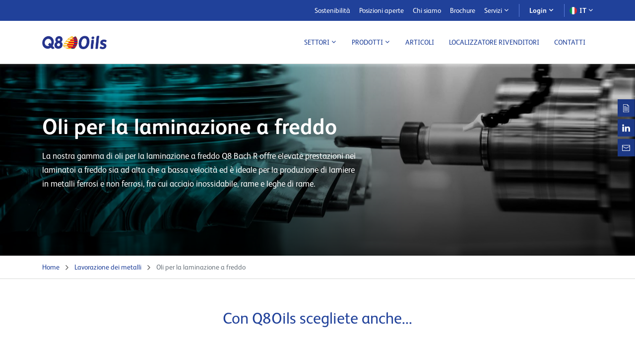

--- FILE ---
content_type: text/html; charset=UTF-8
request_url: https://www.q8oils.com/it/lavorazione-dei-metalli/oli-per-la-laminazione-a-freddo/
body_size: 36644
content:

 

<!DOCTYPE html>
<html lang="it-IT" class="no-js">
<head>
	
	<!-- Google Tag Manager -->
	<script>(function(w,d,s,l,i){w[l]=w[l]||[];w[l].push({'gtm.start':
	new Date().getTime(),event:'gtm.js'});var f=d.getElementsByTagName(s)[0],
	j=d.createElement(s),dl=l!='dataLayer'?'&l='+l:'';j.async=true;j.src=
	'https://www.googletagmanager.com/gtm.js?id='+i+dl;f.parentNode.insertBefore(j,f);
	})(window,document,'script','dataLayer','GTM-N3WSH48');</script>
	<!-- End Google Tag Manager -->
	
	<meta name="facebook-domain-verification" content="o264omciyh9b9wlxg91xxfijwwmvfa" />
	
	<meta charset="UTF-8">
	<meta http-equiv="Content-Type" content="text/html; charset=UTF-8">
<script type="text/javascript">
/* <![CDATA[ */
 var gform;gform||(document.addEventListener("gform_main_scripts_loaded",function(){gform.scriptsLoaded=!0}),window.addEventListener("DOMContentLoaded",function(){gform.domLoaded=!0}),gform={domLoaded:!1,scriptsLoaded:!1,initializeOnLoaded:function(o){gform.domLoaded&&gform.scriptsLoaded?o():!gform.domLoaded&&gform.scriptsLoaded?window.addEventListener("DOMContentLoaded",o):document.addEventListener("gform_main_scripts_loaded",o)},hooks:{action:{},filter:{}},addAction:function(o,n,r,t){gform.addHook("action",o,n,r,t)},addFilter:function(o,n,r,t){gform.addHook("filter",o,n,r,t)},doAction:function(o){gform.doHook("action",o,arguments)},applyFilters:function(o){return gform.doHook("filter",o,arguments)},removeAction:function(o,n){gform.removeHook("action",o,n)},removeFilter:function(o,n,r){gform.removeHook("filter",o,n,r)},addHook:function(o,n,r,t,i){null==gform.hooks[o][n]&&(gform.hooks[o][n]=[]);var e=gform.hooks[o][n];null==i&&(i=n+"_"+e.length),gform.hooks[o][n].push({tag:i,callable:r,priority:t=null==t?10:t})},doHook:function(n,o,r){var t;if(r=Array.prototype.slice.call(r,1),null!=gform.hooks[n][o]&&((o=gform.hooks[n][o]).sort(function(o,n){return o.priority-n.priority}),o.forEach(function(o){"function"!=typeof(t=o.callable)&&(t=window[t]),"action"==n?t.apply(null,r):r[0]=t.apply(null,r)})),"filter"==n)return r[0]},removeHook:function(o,n,t,i){var r;null!=gform.hooks[o][n]&&(r=(r=gform.hooks[o][n]).filter(function(o,n,r){return!!(null!=i&&i!=o.tag||null!=t&&t!=o.priority)}),gform.hooks[o][n]=r)}}); 
/* ]]> */
</script>

	<meta name="viewport" content="width=device-width, initial-scale=1.0">

	<!-- Latest IE rendering engine & Chrome Frame Meta Tags -->
	<!--[if IE]><meta http-equiv='X-UA-Compatible' content='IE=edge,chrome=1'><![endif]-->
	<link rel="icon" href="/favicon.ico" type="image/x-icon" />
    <link rel="shortcut icon" href="/favicon.ico" type="image/x-icon" />
    <link rel="pingback" href="https://www.q8oils.com/xmlrpc.php">
    <link rel="preload" as="font" href="https://www.q8oils.com/wp-content/themes/q8oils/assets/fonts/FSAlbertWeb-Regular.woff2" type="font/woff2" crossorigin="anonymous">
    <link rel="preload" as="font" href="https://www.q8oils.com/wp-content/themes/q8oils/assets/fonts/FSAlbertWeb-Regular.woff" type="font/woff2" crossorigin="anonymous">
    <link rel="preload" as="font" href="https://www.q8oils.com/wp-content/themes/q8oils/assets/fonts/FSAlbertWeb-Bold.woff2" type="font/woff2" crossorigin="anonymous">
    <link rel="preload" as="font" href="https://www.q8oils.com/wp-content/themes/q8oils/assets/fonts/FSAlbertWeb-Bold.woff" type="font/woff2" crossorigin="anonymous">

    <meta name="google-site-verification" content="fLE0hId3YYIJEFxd2UZSYdM7xFo4OImDNkCCSdFV_J0" />
	
<script src=https://mktdplp102cdn.azureedge.net/public/latest/js/form-loader.js?v=1.75.1058.0></script> <div class="d365-mkt-config" style="display:none" data-website-id="4T4J4nkTUeMh9A0k9UVuZ5-NAUGlNGC8Vn46AVMS6XU" data-hostname="572392421e014d1a9e4e37f6b84aea78.svc.dynamics.com"> </div>

    <script>
	window.dataLayer = window.dataLayer || [];
	function gtag() {
		dataLayer.push(arguments);
	}
	gtag("consent", "default", {
		ad_user_data: "denied",
		ad_personalization: "denied",
		ad_storage: "denied",
		analytics_storage: "denied",
		functionality_storage: "denied",
		personalization_storage: "denied",
		security_storage: "granted",
		wait_for_update: 500,
	});
	gtag("set", "ads_data_redaction", true);
	</script>
<script type="text/javascript"
		id="Cookiebot"
		src="https://consent.cookiebot.com/uc.js"
		data-cbid="1ebb8abf-e9d4-41cd-938a-acd15eb7437f"
							async	></script>
<script>(function(html){html.className = html.className.replace(/\bno-js\b/,'js')})(document.documentElement);</script>
<script>!function(e){var n=document.createElement('div');n.innerHTML='<svg/>','http://www.w3.org/2000/svg'===('undefined'!=typeof SVGRect&&n.firstChild&&n.firstChild.namespaceURI)&&(e.className=e.className.replace(/\bno-svg\b/,'svg'))}(document.documentElement);</script><meta name='robots' content='index, follow, max-image-preview:large, max-snippet:-1, max-video-preview:-1' />
<link rel="alternate" hreflang="nl" href="https://www.q8oils.com/nl/metaalbewerking/koudwalsolien/" />
<link rel="alternate" hreflang="en" href="https://www.q8oils.com/metalworking/cold-rolling-oils/" />
<link rel="alternate" hreflang="fr" href="https://www.q8oils.com/fr/lusinage-des-metaux/huiles-pour-le-laminage-a-froid/" />
<link rel="alternate" hreflang="de" href="https://www.q8oils.com/de/metallbearbeitung/kaltwalzoele/" />
<link rel="alternate" hreflang="it" href="https://www.q8oils.com/it/lavorazione-dei-metalli/oli-per-la-laminazione-a-freddo/" />
<link rel="alternate" hreflang="es" href="https://www.q8oils.com/es/metalurgia/aceites-de-laminado-en-frio/" />
<link rel="alternate" hreflang="ru" href="https://www.q8oils.com/ru/%d0%bc%d0%b5%d1%82%d0%b0%d0%bb%d0%bb%d0%be%d0%be%d0%b1%d1%80%d0%b0%d0%b1%d0%be%d1%82%d0%ba%d0%b0/%d0%bc%d0%b0%d1%81%d0%bb%d0%b0-%d0%b4%d0%bb%d1%8f-%d1%85%d0%be%d0%bb%d0%be%d0%b4%d0%bd%d0%be%d0%b3%d0%be-%d0%bf%d1%80%d0%be%d0%ba%d0%b0%d1%82%d0%b0/" />
<link rel="alternate" hreflang="pl" href="https://www.q8oils.com/pl/obrobka-metali/oleje-do-walcowania-na-zimno/" />
<link rel="alternate" hreflang="x-default" href="https://www.q8oils.com/metalworking/cold-rolling-oils/" />

	<!-- This site is optimized with the Yoast SEO plugin v23.5 - https://yoast.com/wordpress/plugins/seo/ -->
	<title>Oli per la laminazione a freddo - Q8Oils</title>
	<meta name="description" content="Our Q8 Bach R range of cold rolling oils delivers high performance in both low and high-speed cold rolling mills and is ideal for the manufacture of ferrous and non-ferrous sheet metal, including stainless steel, copper and copper alloys." />
	<link rel="canonical" href="https://www.q8oils.com/it/lavorazione-dei-metalli/oli-per-la-laminazione-a-freddo/" />
	<meta property="og:locale" content="it_IT" />
	<meta property="og:type" content="article" />
	<meta property="og:title" content="Oli per la laminazione a freddo - Q8Oils" />
	<meta property="og:description" content="Our Q8 Bach R range of cold rolling oils delivers high performance in both low and high-speed cold rolling mills and is ideal for the manufacture of ferrous and non-ferrous sheet metal, including stainless steel, copper and copper alloys." />
	<meta property="og:url" content="https://www.q8oils.com/it/lavorazione-dei-metalli/oli-per-la-laminazione-a-freddo/" />
	<meta property="og:site_name" content="Q8Oils" />
	<meta property="article:modified_time" content="2023-12-05T15:48:11+00:00" />
	<meta property="og:image" content="https://www.q8oils.com/wp-content/uploads/2020/06/27572_Rolling-Oils-1.png" />
	<meta property="og:image:width" content="200" />
	<meta property="og:image:height" content="225" />
	<meta property="og:image:type" content="image/png" />
	<meta name="twitter:card" content="summary_large_image" />
	<script type="application/ld+json" class="yoast-schema-graph">{"@context":"https://schema.org","@graph":[{"@type":"WebPage","@id":"https://www.q8oils.com/it/lavorazione-dei-metalli/oli-per-la-laminazione-a-freddo/","url":"https://www.q8oils.com/it/lavorazione-dei-metalli/oli-per-la-laminazione-a-freddo/","name":"Oli per la laminazione a freddo - Q8Oils","isPartOf":{"@id":"https://www.q8oils.com/it/#website"},"primaryImageOfPage":{"@id":"https://www.q8oils.com/it/lavorazione-dei-metalli/oli-per-la-laminazione-a-freddo/#primaryimage"},"image":{"@id":"https://www.q8oils.com/it/lavorazione-dei-metalli/oli-per-la-laminazione-a-freddo/#primaryimage"},"thumbnailUrl":"https://www.q8oils.com/wp-content/uploads/2020/06/27572_Rolling-Oils-1.png","datePublished":"2020-06-01T13:41:31+00:00","dateModified":"2023-12-05T15:48:11+00:00","description":"Our Q8 Bach R range of cold rolling oils delivers high performance in both low and high-speed cold rolling mills and is ideal for the manufacture of ferrous and non-ferrous sheet metal, including stainless steel, copper and copper alloys.","breadcrumb":{"@id":"https://www.q8oils.com/it/lavorazione-dei-metalli/oli-per-la-laminazione-a-freddo/#breadcrumb"},"inLanguage":"it-IT","potentialAction":[{"@type":"ReadAction","target":["https://www.q8oils.com/it/lavorazione-dei-metalli/oli-per-la-laminazione-a-freddo/"]}]},{"@type":"ImageObject","inLanguage":"it-IT","@id":"https://www.q8oils.com/it/lavorazione-dei-metalli/oli-per-la-laminazione-a-freddo/#primaryimage","url":"https://www.q8oils.com/wp-content/uploads/2020/06/27572_Rolling-Oils-1.png","contentUrl":"https://www.q8oils.com/wp-content/uploads/2020/06/27572_Rolling-Oils-1.png","width":200,"height":225,"caption":"Cold rolling Oils icon - Q8Oils"},{"@type":"BreadcrumbList","@id":"https://www.q8oils.com/it/lavorazione-dei-metalli/oli-per-la-laminazione-a-freddo/#breadcrumb","itemListElement":[{"@type":"ListItem","position":1,"name":"Home","item":"https://www.q8oils.com/it/"},{"@type":"ListItem","position":2,"name":"Lavorazione dei metalli","item":"https://www.q8oils.com/it/lavorazione-dei-metalli/"},{"@type":"ListItem","position":3,"name":"Oli per la laminazione a freddo"}]},{"@type":"WebSite","@id":"https://www.q8oils.com/it/#website","url":"https://www.q8oils.com/it/","name":"Q8Oils","description":"Global, partnership, lubricants, solutions","publisher":{"@id":"https://www.q8oils.com/it/#organization"},"potentialAction":[{"@type":"SearchAction","target":{"@type":"EntryPoint","urlTemplate":"https://www.q8oils.com/it/?s={search_term_string}"},"query-input":{"@type":"PropertyValueSpecification","valueRequired":true,"valueName":"search_term_string"}}],"inLanguage":"it-IT"},{"@type":"Organization","@id":"https://www.q8oils.com/it/#organization","name":"Q8Oils","url":"https://www.q8oils.com/it/","logo":{"@type":"ImageObject","inLanguage":"it-IT","@id":"https://www.q8oils.com/it/#/schema/logo/image/","url":"https://www.q8oils.com/wp-content/uploads/2020/04/q8oils-logo.png","contentUrl":"https://www.q8oils.com/wp-content/uploads/2020/04/q8oils-logo.png","width":475,"height":100,"caption":"Q8Oils"},"image":{"@id":"https://www.q8oils.com/it/#/schema/logo/image/"},"sameAs":["https://www.linkedin.com/Q8Oils"]}]}</script>
	<!-- / Yoast SEO plugin. -->


<link rel='dns-prefetch' href='//code.jquery.com' />
<link rel='dns-prefetch' href='//maps.googleapis.com' />
<link rel="alternate" type="application/rss+xml" title="Q8Oils &raquo; Feed" href="https://www.q8oils.com/it/feed/" />
<link rel="alternate" type="application/rss+xml" title="Q8Oils &raquo; Feed dei commenti" href="https://www.q8oils.com/it/comments/feed/" />
<script type="text/javascript">
/* <![CDATA[ */
window._wpemojiSettings = {"baseUrl":"https:\/\/s.w.org\/images\/core\/emoji\/15.0.3\/72x72\/","ext":".png","svgUrl":"https:\/\/s.w.org\/images\/core\/emoji\/15.0.3\/svg\/","svgExt":".svg","source":{"concatemoji":"https:\/\/www.q8oils.com\/wp-includes\/js\/wp-emoji-release.min.js?ver=6.6.4"}};
/*! This file is auto-generated */
!function(i,n){var o,s,e;function c(e){try{var t={supportTests:e,timestamp:(new Date).valueOf()};sessionStorage.setItem(o,JSON.stringify(t))}catch(e){}}function p(e,t,n){e.clearRect(0,0,e.canvas.width,e.canvas.height),e.fillText(t,0,0);var t=new Uint32Array(e.getImageData(0,0,e.canvas.width,e.canvas.height).data),r=(e.clearRect(0,0,e.canvas.width,e.canvas.height),e.fillText(n,0,0),new Uint32Array(e.getImageData(0,0,e.canvas.width,e.canvas.height).data));return t.every(function(e,t){return e===r[t]})}function u(e,t,n){switch(t){case"flag":return n(e,"\ud83c\udff3\ufe0f\u200d\u26a7\ufe0f","\ud83c\udff3\ufe0f\u200b\u26a7\ufe0f")?!1:!n(e,"\ud83c\uddfa\ud83c\uddf3","\ud83c\uddfa\u200b\ud83c\uddf3")&&!n(e,"\ud83c\udff4\udb40\udc67\udb40\udc62\udb40\udc65\udb40\udc6e\udb40\udc67\udb40\udc7f","\ud83c\udff4\u200b\udb40\udc67\u200b\udb40\udc62\u200b\udb40\udc65\u200b\udb40\udc6e\u200b\udb40\udc67\u200b\udb40\udc7f");case"emoji":return!n(e,"\ud83d\udc26\u200d\u2b1b","\ud83d\udc26\u200b\u2b1b")}return!1}function f(e,t,n){var r="undefined"!=typeof WorkerGlobalScope&&self instanceof WorkerGlobalScope?new OffscreenCanvas(300,150):i.createElement("canvas"),a=r.getContext("2d",{willReadFrequently:!0}),o=(a.textBaseline="top",a.font="600 32px Arial",{});return e.forEach(function(e){o[e]=t(a,e,n)}),o}function t(e){var t=i.createElement("script");t.src=e,t.defer=!0,i.head.appendChild(t)}"undefined"!=typeof Promise&&(o="wpEmojiSettingsSupports",s=["flag","emoji"],n.supports={everything:!0,everythingExceptFlag:!0},e=new Promise(function(e){i.addEventListener("DOMContentLoaded",e,{once:!0})}),new Promise(function(t){var n=function(){try{var e=JSON.parse(sessionStorage.getItem(o));if("object"==typeof e&&"number"==typeof e.timestamp&&(new Date).valueOf()<e.timestamp+604800&&"object"==typeof e.supportTests)return e.supportTests}catch(e){}return null}();if(!n){if("undefined"!=typeof Worker&&"undefined"!=typeof OffscreenCanvas&&"undefined"!=typeof URL&&URL.createObjectURL&&"undefined"!=typeof Blob)try{var e="postMessage("+f.toString()+"("+[JSON.stringify(s),u.toString(),p.toString()].join(",")+"));",r=new Blob([e],{type:"text/javascript"}),a=new Worker(URL.createObjectURL(r),{name:"wpTestEmojiSupports"});return void(a.onmessage=function(e){c(n=e.data),a.terminate(),t(n)})}catch(e){}c(n=f(s,u,p))}t(n)}).then(function(e){for(var t in e)n.supports[t]=e[t],n.supports.everything=n.supports.everything&&n.supports[t],"flag"!==t&&(n.supports.everythingExceptFlag=n.supports.everythingExceptFlag&&n.supports[t]);n.supports.everythingExceptFlag=n.supports.everythingExceptFlag&&!n.supports.flag,n.DOMReady=!1,n.readyCallback=function(){n.DOMReady=!0}}).then(function(){return e}).then(function(){var e;n.supports.everything||(n.readyCallback(),(e=n.source||{}).concatemoji?t(e.concatemoji):e.wpemoji&&e.twemoji&&(t(e.twemoji),t(e.wpemoji)))}))}((window,document),window._wpemojiSettings);
/* ]]> */
</script>
<style id='wp-emoji-styles-inline-css' type='text/css'>

	img.wp-smiley, img.emoji {
		display: inline !important;
		border: none !important;
		box-shadow: none !important;
		height: 1em !important;
		width: 1em !important;
		margin: 0 0.07em !important;
		vertical-align: -0.1em !important;
		background: none !important;
		padding: 0 !important;
	}
</style>
<link rel='stylesheet' id='wp-block-library-css' href='https://www.q8oils.com/wp-includes/css/dist/block-library/style.min.css?ver=6.6.4' type='text/css' media='all' />
<style id='classic-theme-styles-inline-css' type='text/css'>
/*! This file is auto-generated */
.wp-block-button__link{color:#fff;background-color:#32373c;border-radius:9999px;box-shadow:none;text-decoration:none;padding:calc(.667em + 2px) calc(1.333em + 2px);font-size:1.125em}.wp-block-file__button{background:#32373c;color:#fff;text-decoration:none}
</style>
<style id='global-styles-inline-css' type='text/css'>
:root{--wp--preset--aspect-ratio--square: 1;--wp--preset--aspect-ratio--4-3: 4/3;--wp--preset--aspect-ratio--3-4: 3/4;--wp--preset--aspect-ratio--3-2: 3/2;--wp--preset--aspect-ratio--2-3: 2/3;--wp--preset--aspect-ratio--16-9: 16/9;--wp--preset--aspect-ratio--9-16: 9/16;--wp--preset--color--black: #000000;--wp--preset--color--cyan-bluish-gray: #abb8c3;--wp--preset--color--white: #ffffff;--wp--preset--color--pale-pink: #f78da7;--wp--preset--color--vivid-red: #cf2e2e;--wp--preset--color--luminous-vivid-orange: #ff6900;--wp--preset--color--luminous-vivid-amber: #fcb900;--wp--preset--color--light-green-cyan: #7bdcb5;--wp--preset--color--vivid-green-cyan: #00d084;--wp--preset--color--pale-cyan-blue: #8ed1fc;--wp--preset--color--vivid-cyan-blue: #0693e3;--wp--preset--color--vivid-purple: #9b51e0;--wp--preset--gradient--vivid-cyan-blue-to-vivid-purple: linear-gradient(135deg,rgba(6,147,227,1) 0%,rgb(155,81,224) 100%);--wp--preset--gradient--light-green-cyan-to-vivid-green-cyan: linear-gradient(135deg,rgb(122,220,180) 0%,rgb(0,208,130) 100%);--wp--preset--gradient--luminous-vivid-amber-to-luminous-vivid-orange: linear-gradient(135deg,rgba(252,185,0,1) 0%,rgba(255,105,0,1) 100%);--wp--preset--gradient--luminous-vivid-orange-to-vivid-red: linear-gradient(135deg,rgba(255,105,0,1) 0%,rgb(207,46,46) 100%);--wp--preset--gradient--very-light-gray-to-cyan-bluish-gray: linear-gradient(135deg,rgb(238,238,238) 0%,rgb(169,184,195) 100%);--wp--preset--gradient--cool-to-warm-spectrum: linear-gradient(135deg,rgb(74,234,220) 0%,rgb(151,120,209) 20%,rgb(207,42,186) 40%,rgb(238,44,130) 60%,rgb(251,105,98) 80%,rgb(254,248,76) 100%);--wp--preset--gradient--blush-light-purple: linear-gradient(135deg,rgb(255,206,236) 0%,rgb(152,150,240) 100%);--wp--preset--gradient--blush-bordeaux: linear-gradient(135deg,rgb(254,205,165) 0%,rgb(254,45,45) 50%,rgb(107,0,62) 100%);--wp--preset--gradient--luminous-dusk: linear-gradient(135deg,rgb(255,203,112) 0%,rgb(199,81,192) 50%,rgb(65,88,208) 100%);--wp--preset--gradient--pale-ocean: linear-gradient(135deg,rgb(255,245,203) 0%,rgb(182,227,212) 50%,rgb(51,167,181) 100%);--wp--preset--gradient--electric-grass: linear-gradient(135deg,rgb(202,248,128) 0%,rgb(113,206,126) 100%);--wp--preset--gradient--midnight: linear-gradient(135deg,rgb(2,3,129) 0%,rgb(40,116,252) 100%);--wp--preset--font-size--small: 13px;--wp--preset--font-size--medium: 20px;--wp--preset--font-size--large: 36px;--wp--preset--font-size--x-large: 42px;--wp--preset--font-family--inter: "Inter", sans-serif;--wp--preset--font-family--cardo: Cardo;--wp--preset--spacing--20: 0.44rem;--wp--preset--spacing--30: 0.67rem;--wp--preset--spacing--40: 1rem;--wp--preset--spacing--50: 1.5rem;--wp--preset--spacing--60: 2.25rem;--wp--preset--spacing--70: 3.38rem;--wp--preset--spacing--80: 5.06rem;--wp--preset--shadow--natural: 6px 6px 9px rgba(0, 0, 0, 0.2);--wp--preset--shadow--deep: 12px 12px 50px rgba(0, 0, 0, 0.4);--wp--preset--shadow--sharp: 6px 6px 0px rgba(0, 0, 0, 0.2);--wp--preset--shadow--outlined: 6px 6px 0px -3px rgba(255, 255, 255, 1), 6px 6px rgba(0, 0, 0, 1);--wp--preset--shadow--crisp: 6px 6px 0px rgba(0, 0, 0, 1);}:where(.is-layout-flex){gap: 0.5em;}:where(.is-layout-grid){gap: 0.5em;}body .is-layout-flex{display: flex;}.is-layout-flex{flex-wrap: wrap;align-items: center;}.is-layout-flex > :is(*, div){margin: 0;}body .is-layout-grid{display: grid;}.is-layout-grid > :is(*, div){margin: 0;}:where(.wp-block-columns.is-layout-flex){gap: 2em;}:where(.wp-block-columns.is-layout-grid){gap: 2em;}:where(.wp-block-post-template.is-layout-flex){gap: 1.25em;}:where(.wp-block-post-template.is-layout-grid){gap: 1.25em;}.has-black-color{color: var(--wp--preset--color--black) !important;}.has-cyan-bluish-gray-color{color: var(--wp--preset--color--cyan-bluish-gray) !important;}.has-white-color{color: var(--wp--preset--color--white) !important;}.has-pale-pink-color{color: var(--wp--preset--color--pale-pink) !important;}.has-vivid-red-color{color: var(--wp--preset--color--vivid-red) !important;}.has-luminous-vivid-orange-color{color: var(--wp--preset--color--luminous-vivid-orange) !important;}.has-luminous-vivid-amber-color{color: var(--wp--preset--color--luminous-vivid-amber) !important;}.has-light-green-cyan-color{color: var(--wp--preset--color--light-green-cyan) !important;}.has-vivid-green-cyan-color{color: var(--wp--preset--color--vivid-green-cyan) !important;}.has-pale-cyan-blue-color{color: var(--wp--preset--color--pale-cyan-blue) !important;}.has-vivid-cyan-blue-color{color: var(--wp--preset--color--vivid-cyan-blue) !important;}.has-vivid-purple-color{color: var(--wp--preset--color--vivid-purple) !important;}.has-black-background-color{background-color: var(--wp--preset--color--black) !important;}.has-cyan-bluish-gray-background-color{background-color: var(--wp--preset--color--cyan-bluish-gray) !important;}.has-white-background-color{background-color: var(--wp--preset--color--white) !important;}.has-pale-pink-background-color{background-color: var(--wp--preset--color--pale-pink) !important;}.has-vivid-red-background-color{background-color: var(--wp--preset--color--vivid-red) !important;}.has-luminous-vivid-orange-background-color{background-color: var(--wp--preset--color--luminous-vivid-orange) !important;}.has-luminous-vivid-amber-background-color{background-color: var(--wp--preset--color--luminous-vivid-amber) !important;}.has-light-green-cyan-background-color{background-color: var(--wp--preset--color--light-green-cyan) !important;}.has-vivid-green-cyan-background-color{background-color: var(--wp--preset--color--vivid-green-cyan) !important;}.has-pale-cyan-blue-background-color{background-color: var(--wp--preset--color--pale-cyan-blue) !important;}.has-vivid-cyan-blue-background-color{background-color: var(--wp--preset--color--vivid-cyan-blue) !important;}.has-vivid-purple-background-color{background-color: var(--wp--preset--color--vivid-purple) !important;}.has-black-border-color{border-color: var(--wp--preset--color--black) !important;}.has-cyan-bluish-gray-border-color{border-color: var(--wp--preset--color--cyan-bluish-gray) !important;}.has-white-border-color{border-color: var(--wp--preset--color--white) !important;}.has-pale-pink-border-color{border-color: var(--wp--preset--color--pale-pink) !important;}.has-vivid-red-border-color{border-color: var(--wp--preset--color--vivid-red) !important;}.has-luminous-vivid-orange-border-color{border-color: var(--wp--preset--color--luminous-vivid-orange) !important;}.has-luminous-vivid-amber-border-color{border-color: var(--wp--preset--color--luminous-vivid-amber) !important;}.has-light-green-cyan-border-color{border-color: var(--wp--preset--color--light-green-cyan) !important;}.has-vivid-green-cyan-border-color{border-color: var(--wp--preset--color--vivid-green-cyan) !important;}.has-pale-cyan-blue-border-color{border-color: var(--wp--preset--color--pale-cyan-blue) !important;}.has-vivid-cyan-blue-border-color{border-color: var(--wp--preset--color--vivid-cyan-blue) !important;}.has-vivid-purple-border-color{border-color: var(--wp--preset--color--vivid-purple) !important;}.has-vivid-cyan-blue-to-vivid-purple-gradient-background{background: var(--wp--preset--gradient--vivid-cyan-blue-to-vivid-purple) !important;}.has-light-green-cyan-to-vivid-green-cyan-gradient-background{background: var(--wp--preset--gradient--light-green-cyan-to-vivid-green-cyan) !important;}.has-luminous-vivid-amber-to-luminous-vivid-orange-gradient-background{background: var(--wp--preset--gradient--luminous-vivid-amber-to-luminous-vivid-orange) !important;}.has-luminous-vivid-orange-to-vivid-red-gradient-background{background: var(--wp--preset--gradient--luminous-vivid-orange-to-vivid-red) !important;}.has-very-light-gray-to-cyan-bluish-gray-gradient-background{background: var(--wp--preset--gradient--very-light-gray-to-cyan-bluish-gray) !important;}.has-cool-to-warm-spectrum-gradient-background{background: var(--wp--preset--gradient--cool-to-warm-spectrum) !important;}.has-blush-light-purple-gradient-background{background: var(--wp--preset--gradient--blush-light-purple) !important;}.has-blush-bordeaux-gradient-background{background: var(--wp--preset--gradient--blush-bordeaux) !important;}.has-luminous-dusk-gradient-background{background: var(--wp--preset--gradient--luminous-dusk) !important;}.has-pale-ocean-gradient-background{background: var(--wp--preset--gradient--pale-ocean) !important;}.has-electric-grass-gradient-background{background: var(--wp--preset--gradient--electric-grass) !important;}.has-midnight-gradient-background{background: var(--wp--preset--gradient--midnight) !important;}.has-small-font-size{font-size: var(--wp--preset--font-size--small) !important;}.has-medium-font-size{font-size: var(--wp--preset--font-size--medium) !important;}.has-large-font-size{font-size: var(--wp--preset--font-size--large) !important;}.has-x-large-font-size{font-size: var(--wp--preset--font-size--x-large) !important;}
:where(.wp-block-post-template.is-layout-flex){gap: 1.25em;}:where(.wp-block-post-template.is-layout-grid){gap: 1.25em;}
:where(.wp-block-columns.is-layout-flex){gap: 2em;}:where(.wp-block-columns.is-layout-grid){gap: 2em;}
:root :where(.wp-block-pullquote){font-size: 1.5em;line-height: 1.6;}
</style>
<style id='woocommerce-inline-inline-css' type='text/css'>
.woocommerce form .form-row .required { visibility: visible; }
</style>
<link rel='stylesheet' id='wpsl-styles-css' href='https://www.q8oils.com/wp-content/plugins/wp-store-locator/css/styles.min.css?ver=2.2.241' type='text/css' media='all' />
<link rel='stylesheet' id='ppress-frontend-css' href='https://www.q8oils.com/wp-content/plugins/wp-user-avatar/assets/css/frontend.min.css?ver=4.15.14' type='text/css' media='all' />
<link rel='stylesheet' id='ppress-flatpickr-css' href='https://www.q8oils.com/wp-content/plugins/wp-user-avatar/assets/flatpickr/flatpickr.min.css?ver=4.15.14' type='text/css' media='all' />
<link rel='stylesheet' id='ppress-select2-css' href='https://www.q8oils.com/wp-content/plugins/wp-user-avatar/assets/select2/select2.min.css?ver=6.6.4' type='text/css' media='all' />
<link rel='stylesheet' id='q8-cp-style-1-css' href='https://www.q8oils.com/wp-content/plugins/q8-competitor-products/public/css/cp.css?ver=6.6.4' type='text/css' media='all' />
<link rel='stylesheet' id='q8-cbc-style-1-css' href='https://www.q8oils.com/wp-content/plugins/q8-cost-benefit-calculator/public/css/cbc.css?ver=6.6.4' type='text/css' media='all' />
<link rel='stylesheet' id='wpml-legacy-horizontal-list-0-css' href='https://www.q8oils.com/wp-content/plugins/sitepress-multilingual-cms/templates/language-switchers/legacy-list-horizontal/style.min.css?ver=1' type='text/css' media='all' />
<link rel='stylesheet' id='theme-style-css' href='https://www.q8oils.com/wp-content/themes/q8oils/assets/css/theme.min.css?ver=1.0.1.1713972100' type='text/css' media='all' />
<link rel='stylesheet' id='q8_custom_css-css' href='https://www.q8oils.com/wp-content/themes/q8oils/assets/css/custom.css?ver=6.6.4' type='text/css' media='all' />
<link rel='stylesheet' id='font-awesome-css' href='https://www.q8oils.com/wp-content/plugins/elementor/assets/lib/font-awesome/css/font-awesome.min.css?ver=4.7.0' type='text/css' media='all' />
<link rel='stylesheet' id='fsalbert_fonts_css-css' href='https://www.q8oils.com/wp-content/themes/q8oils/assets/fonts/stylesheet.css?ver=576799' type='text/css' media='all' />
<link rel='stylesheet' id='elementor-frontend-css' href='https://www.q8oils.com/wp-content/plugins/elementor/assets/css/frontend.min.css?ver=3.24.4' type='text/css' media='all' />
<link rel='stylesheet' id='widget-heading-css' href='https://www.q8oils.com/wp-content/plugins/elementor/assets/css/widget-heading.min.css?ver=3.24.4' type='text/css' media='all' />
<link rel='stylesheet' id='widget-text-editor-css' href='https://www.q8oils.com/wp-content/plugins/elementor/assets/css/widget-text-editor.min.css?ver=3.24.4' type='text/css' media='all' />
<link rel='stylesheet' id='elementor-icons-css' href='https://www.q8oils.com/wp-content/plugins/elementor/assets/lib/eicons/css/elementor-icons.min.css?ver=5.31.0' type='text/css' media='all' />
<link rel='stylesheet' id='swiper-css' href='https://www.q8oils.com/wp-content/plugins/elementor/assets/lib/swiper/v8/css/swiper.min.css?ver=8.4.5' type='text/css' media='all' />
<link rel='stylesheet' id='e-swiper-css' href='https://www.q8oils.com/wp-content/plugins/elementor/assets/css/conditionals/e-swiper.min.css?ver=3.24.4' type='text/css' media='all' />
<link rel='stylesheet' id='elementor-post-644999-css' href='https://www.q8oils.com/wp-content/uploads/elementor/css/post-644999.css?ver=1764856454' type='text/css' media='all' />
<link rel='stylesheet' id='elementor-pro-css' href='https://www.q8oils.com/wp-content/plugins/elementor-pro/assets/css/frontend.min.css?ver=3.24.2' type='text/css' media='all' />
<link rel='stylesheet' id='elementor-global-css' href='https://www.q8oils.com/wp-content/uploads/elementor/css/global.css?ver=1764856454' type='text/css' media='all' />
<link rel='stylesheet' id='elementor-post-686271-css' href='https://www.q8oils.com/wp-content/uploads/elementor/css/post-686271.css?ver=1764856461' type='text/css' media='all' />
<link rel='stylesheet' id='elementor-post-686274-css' href='https://www.q8oils.com/wp-content/uploads/elementor/css/post-686274.css?ver=1764856461' type='text/css' media='all' />
<link rel='stylesheet' id='elementor-post-686281-css' href='https://www.q8oils.com/wp-content/uploads/elementor/css/post-686281.css?ver=1764856461' type='text/css' media='all' />
<link rel='stylesheet' id='google-fonts-1-css' href='https://fonts.googleapis.com/css?family=Roboto%3A100%2C100italic%2C200%2C200italic%2C300%2C300italic%2C400%2C400italic%2C500%2C500italic%2C600%2C600italic%2C700%2C700italic%2C800%2C800italic%2C900%2C900italic%7CRoboto+Slab%3A100%2C100italic%2C200%2C200italic%2C300%2C300italic%2C400%2C400italic%2C500%2C500italic%2C600%2C600italic%2C700%2C700italic%2C800%2C800italic%2C900%2C900italic%7CNoto+Sans%3A100%2C100italic%2C200%2C200italic%2C300%2C300italic%2C400%2C400italic%2C500%2C500italic%2C600%2C600italic%2C700%2C700italic%2C800%2C800italic%2C900%2C900italic&#038;display=auto&#038;ver=6.6.4' type='text/css' media='all' />
<link rel="preconnect" href="https://fonts.gstatic.com/" crossorigin><script type="text/javascript" id="wpml-cookie-js-extra">
/* <![CDATA[ */
var wpml_cookies = {"wp-wpml_current_language":{"value":"it","expires":1,"path":"\/"}};
var wpml_cookies = {"wp-wpml_current_language":{"value":"it","expires":1,"path":"\/"}};
/* ]]> */
</script>
<script type="text/javascript" src="https://www.q8oils.com/wp-content/plugins/sitepress-multilingual-cms/res/js/cookies/language-cookie.js?ver=4.6.13" id="wpml-cookie-js" defer="defer" data-wp-strategy="defer"></script>
<script type="text/javascript" src="https://www.q8oils.com/wp-includes/js/jquery/jquery.min.js?ver=3.7.1" id="jquery-core-js"></script>
<script type="text/javascript" src="https://www.q8oils.com/wp-includes/js/jquery/jquery-migrate.min.js?ver=3.4.1" id="jquery-migrate-js"></script>
<script type="text/javascript" src="https://www.q8oils.com/wp-content/plugins/woocommerce/assets/js/jquery-blockui/jquery.blockUI.min.js?ver=2.7.0-wc.9.3.5" id="jquery-blockui-js" defer="defer" data-wp-strategy="defer"></script>
<script type="text/javascript" id="wc-add-to-cart-js-extra">
/* <![CDATA[ */
var wc_add_to_cart_params = {"ajax_url":"\/wp-admin\/admin-ajax.php?lang=it","wc_ajax_url":"\/it\/?wc-ajax=%%endpoint%%","i18n_view_cart":"Visualizza carrello","cart_url":"https:\/\/www.q8oils.com\/it\/","is_cart":"","cart_redirect_after_add":"no"};
/* ]]> */
</script>
<script type="text/javascript" src="https://www.q8oils.com/wp-content/plugins/woocommerce/assets/js/frontend/add-to-cart.min.js?ver=9.3.5" id="wc-add-to-cart-js" defer="defer" data-wp-strategy="defer"></script>
<script type="text/javascript" src="https://www.q8oils.com/wp-content/plugins/woocommerce/assets/js/js-cookie/js.cookie.min.js?ver=2.1.4-wc.9.3.5" id="js-cookie-js" defer="defer" data-wp-strategy="defer"></script>
<script type="text/javascript" id="woocommerce-js-extra">
/* <![CDATA[ */
var woocommerce_params = {"ajax_url":"\/wp-admin\/admin-ajax.php?lang=it","wc_ajax_url":"\/it\/?wc-ajax=%%endpoint%%"};
/* ]]> */
</script>
<script type="text/javascript" src="https://www.q8oils.com/wp-content/plugins/woocommerce/assets/js/frontend/woocommerce.min.js?ver=9.3.5" id="woocommerce-js" defer="defer" data-wp-strategy="defer"></script>
<script type="text/javascript" src="https://www.q8oils.com/wp-content/plugins/wp-user-avatar/assets/flatpickr/flatpickr.min.js?ver=4.15.14" id="ppress-flatpickr-js"></script>
<script type="text/javascript" src="https://www.q8oils.com/wp-content/plugins/wp-user-avatar/assets/select2/select2.min.js?ver=4.15.14" id="ppress-select2-js"></script>
<script type="text/javascript" id="q8-cp-script-component-1-js-extra">
/* <![CDATA[ */
var q8_cp = {"admin_ajax":"https:\/\/www.q8oils.com\/wp-admin\/admin-ajax.php","current_language":"it","host":"https:\/\/www.q8oils.com","translator":{"product":{"recommendedProduct":"Recommended product","similarProduct":"Similar product","productSheet":"Product sheet","ourProposal":"Our proposal"}},"component":{"RPHandler":null,"PPHandler":null}};
/* ]]> */
</script>
<script type="text/javascript" src="https://www.q8oils.com/wp-content/plugins/q8-competitor-products/public/js/components/recommendedProductHandler.js?ver=6.6.4" id="q8-cp-script-component-1-js"></script>
<script type="text/javascript" src="https://www.q8oils.com/wp-content/plugins/q8-competitor-products/public/js/components/proposalProductHandler.js?ver=6.6.4" id="q8-cp-script-component-2-js"></script>
<script type="text/javascript" src="https://www.q8oils.com/wp-content/plugins/q8-competitor-products/public/js/main.js?ver=6.6.4" id="q8-cp-script-main-js"></script>
<script type="text/javascript" src="https://www.q8oils.com/wp-content/plugins/q8-cost-benefit-calculator/public/js/lib/chart.min.js?ver=6.6.4" id="q8-cbc-script-1-js"></script>
<script type="text/javascript" id="q8-cbc-script-2-js-extra">
/* <![CDATA[ */
var q8_global = {"admin_ajax":"https:\/\/www.q8oils.com\/wp-admin\/admin-ajax.php","selected_currency":null,"translator":{"chart":null}};
/* ]]> */
</script>
<script type="text/javascript" src="https://www.q8oils.com/wp-content/plugins/q8-cost-benefit-calculator/public/js/components/chartHandler.js?ver=6.6.4" id="q8-cbc-script-2-js"></script>
<script type="text/javascript" src="https://www.q8oils.com/wp-content/plugins/q8-cost-benefit-calculator/public/js/components/calculationHandler.js?ver=6.6.4" id="q8-cbc-script-3-js"></script>
<script type="text/javascript" src="https://www.q8oils.com/wp-content/plugins/q8-cost-benefit-calculator/public/js/components/tableHandler.js?ver=6.6.4" id="q8-cbc-script-4-js"></script>
<script type="text/javascript" src="https://www.q8oils.com/wp-content/plugins/q8-cost-benefit-calculator/public/js/main.js?ver=6.6.4" id="q8-cbc-script-5-js"></script>
<script type="text/javascript" id="theme-script-js-extra">
/* <![CDATA[ */
var ajax_object = {"ajax_url":"https:\/\/www.q8oils.com\/wp-admin\/admin-ajax.php"};
/* ]]> */
</script>
<script type="text/javascript" src="https://www.q8oils.com/wp-content/themes/q8oils/assets/js/theme.js?ver=1.0.1.1673893312" id="theme-script-js"></script>
<script type="text/javascript" src="https://www.q8oils.com/wp-content/themes/q8oils/assets/js/q8_calculators.js?ver=500928" id="q8_calculators_js-js"></script>
<script type="text/javascript" src="https://www.q8oils.com/wp-content/themes/q8oils/assets/js/jquery.matchHeight.js?ver=6.6.4" id="jquery_matchHeight_js-js"></script>
<link rel="https://api.w.org/" href="https://www.q8oils.com/it/wp-json/" /><link rel="alternate" title="JSON" type="application/json" href="https://www.q8oils.com/it/wp-json/wp/v2/pages/615148" /><link rel="EditURI" type="application/rsd+xml" title="RSD" href="https://www.q8oils.com/xmlrpc.php?rsd" />
<meta name="generator" content="WordPress 6.6.4" />
<meta name="generator" content="WooCommerce 9.3.5" />
<link rel='shortlink' href='https://www.q8oils.com/it/?p=615148' />
<link rel="alternate" title="oEmbed (JSON)" type="application/json+oembed" href="https://www.q8oils.com/it/wp-json/oembed/1.0/embed?url=https%3A%2F%2Fwww.q8oils.com%2Fit%2Flavorazione-dei-metalli%2Foli-per-la-laminazione-a-freddo%2F" />
<link rel="alternate" title="oEmbed (XML)" type="text/xml+oembed" href="https://www.q8oils.com/it/wp-json/oembed/1.0/embed?url=https%3A%2F%2Fwww.q8oils.com%2Fit%2Flavorazione-dei-metalli%2Foli-per-la-laminazione-a-freddo%2F&#038;format=xml" />
<meta name="generator" content="WPML ver:4.6.13 stt:37,1,4,3,27,40,45,2;" />
<!-- start Simple Custom CSS and JS -->
<style type="text/css">
/* Add your CSS code here.

For example:
.example {
    color: red;
}

For brushing up on your CSS knowledge, check out http://www.w3schools.com/css/css_syntax.asp

End of comment */ 

@media only screen and (min-width:641px){.gform_wrapper .top_label li.gfield.gf_inline{vertical-align:top;width:auto!important;margin:0;padding-right:16px;float:none!important;display:-moz-inline-stack;display:inline-block}.gform_wrapper .top_label li.gfield.gf_inline input[type=email].large,.gform_wrapper .top_label li.gfield.gf_inline input[type=email].medium,.gform_wrapper .top_label li.gfield.gf_inline input[type=email].small,.gform_wrapper .top_label li.gfield.gf_inline input[type=number].large,.gform_wrapper .top_label li.gfield.gf_inline input[type=number].medium,.gform_wrapper .top_label li.gfield.gf_inline input[type=number].small,.gform_wrapper .top_label li.gfield.gf_inline input[type=password].large,.gform_wrapper .top_label li.gfield.gf_inline input[type=password].medium,.gform_wrapper .top_label li.gfield.gf_inline input[type=password].small,.gform_wrapper .top_label li.gfield.gf_inline input[type=tel].large,.gform_wrapper .top_label li.gfield.gf_inline input[type=tel].medium,.gform_wrapper .top_label li.gfield.gf_inline input[type=tel].small,.gform_wrapper .top_label li.gfield.gf_inline input[type=text].large,.gform_wrapper .top_label li.gfield.gf_inline input[type=text].medium,.gform_wrapper .top_label li.gfield.gf_inline input[type=text].small,.gform_wrapper .top_label li.gfield.gf_inline input[type=url].large,.gform_wrapper .top_label li.gfield.gf_inline input[type=url].medium,.gform_wrapper .top_label li.gfield.gf_inline input[type=url].small{width:100%}.gform_wrapper .top_label li.gfield.gf_inline input[type=text].datepicker.medium{width:96px!important}.gform_wrapper .top_label li.gfield.gf_inline select{width:100%}.gform_wrapper .top_label li.gfield.gf_inline textarea{width:100%}.gform_wrapper .top_label li.gfield.gf_inline div.gfield_time_hour input[type=text],.gform_wrapper .top_label li.gfield.gf_inline div.gfield_time_minute input[type=text]{width:70%!important}.gform_wrapper .top_label li.gfield.gf_inline div.gfield_date_day,.gform_wrapper .top_label li.gfield.gf_inline div.gfield_date_month,.gform_wrapper .top_label li.gfield.gf_inline div.gfield_date_year,.gform_wrapper .top_label li.gfield.gf_inline div.gfield_time_hour,.gform_wrapper .top_label li.gfield.gf_inline div.gfield_time_minute{width:50px}.gform_wrapper .top_label li.gfield.gf_inline div.gfield_time_ampm{width:auto}.gform_wrapper li.gf_inline div.ginput_container{white-space:nowrap!important}.gform_wrapper li.gf_inline div.ginput_container.ginput_container_date label{display:block!important}.gform_wrapper li.gfield.gfield_error.gf_inline{margin-right:16px;padding-right:0}.gform_wrapper .top_label li.gfield.gf_left_half,.gform_wrapper .top_label li.gfield.gf_right_half{display:-moz-inline-stack;display:inline-block;vertical-align:top;width:50%;padding-right:16px;float:none}.gform_wrapper .top_label li.gfield.gf_left_half .ginput_container:not(.gfield_time_hour):not(.gfield_time_minute):not(.gfield_time_ampm):not(.ginput_container_date):not(.ginput_quantity):not(.datepicker):not(.gfield_signature_container),.gform_wrapper .top_label li.gfield.gf_right_half .ginput_container:not(.gfield_time_hour):not(.gfield_time_minute):not(.gfield_time_ampm):not(.ginput_container_date):not(.ginput_quantity):not(.datepicker):not(.gfield_signature_container){width:100%!important;margin:8px 0 0 0;padding-left:0;padding-right:0}.gform_wrapper .top_label li.gfield.gf_left_half:before{content:"";display:block;clear:both}.gform_wrapper .top_label li.gfield.gf_right_half:after{content:"";display:table;clear:both}.gform_wrapper.gform_validation_error .top_label li.gfield.gfield_error.gf_left_half,.gform_wrapper.gform_validation_error .top_label li.gfield.gfield_error.gf_right_half{max-width:calc(50% - 16px);padding-right:0}.gform_wrapper .top_label li.gfield.gfield_error.gf_left_half{margin-right:16px}.gform_wrapper .top_label li.gfield.gf_left_half div:not(.ginput_container_date) input.large,.gform_wrapper .top_label li.gfield.gf_left_half div:not(.ginput_container_date) input.medium,.gform_wrapper .top_label li.gfield.gf_left_half div:not(.ginput_container_date) select.large,.gform_wrapper .top_label li.gfield.gf_left_half div:not(.ginput_container_date) select.medium,.gform_wrapper .top_label li.gfield.gf_right_half div:not(.ginput_container_date) input.large,.gform_wrapper .top_label li.gfield.gf_right_half div:not(.ginput_container_date) input.medium,.gform_wrapper .top_label li.gfield.gf_right_half div:not(.ginput_container_date) select.large,.gform_wrapper .top_label li.gfield.gf_right_half div:not(.ginput_container_date) select.medium{width:100%}.gform_wrapper .top_label li.gfield.gf_left_half textarea,.gform_wrapper .top_label li.gfield.gf_right_half textarea{width:98%}.gform_wrapper .top_label li.gfield.gf_left_half input.small,.gform_wrapper .top_label li.gfield.gf_right_half input.small{width:35%}.gform_wrapper .top_label li.gfield.gf_left_half+li.gsection,.gform_wrapper .top_label li.gfield.gf_right_half+li.gsection{padding:16px 0 8px 0}.gform_wrapper .top_label li.gfield.gf_left_half+li.gfield.gsection.gf_left_half,.gform_wrapper .top_label li.gfield.gf_left_half+li.gfield.gsection.gf_right_half,.gform_wrapper .top_label li.gfield.gf_right_half+li.gfield.gsection.gf_left_half,.gform_wrapper .top_label li.gfield.gf_right_half+li.gfield.gsection.gf_right_half,.gform_wrapper .top_label li.gfield.gsection.gf_left_half+li.gfield.gsection.gf_left_half,.gform_wrapper .top_label li.gfield.gsection.gf_right_half+li.gfield.gsection.gf_left_half,.gform_wrapper .top_label li.gfield.gsection.gf_right_half+li.gfield.gsection.gf_right_half{padding:16px 0 8px 0}.gform_wrapper .top_label li.gfield.gsection.gf_left_half+li.gfield.gsection.gf_right_half{padding:0 0 8px 0}.gform_wrapper .top_label li.gfield.gsection.gf_left_half+li.gfield.gsection.gf_right_half+li.gfield.gsection.gf_left_half+li.gfield.gsection.gf_right_half{padding:16px 0 8px 0}.gform_wrapper .top_label li.gfield.gf_left_half+.gform_footer,.gform_wrapper .top_label li.gfield.gf_left_half+li.gfield,.gform_wrapper .top_label li.gfield.gf_right_half+.gform_footer,.gform_wrapper .top_label li.gfield.gf_right_half+li.gfield{clear:both}.gform_wrapper .top_label li.gfield.gf_left_third,.gform_wrapper .top_label li.gfield.gf_middle_third,.gform_wrapper .top_label li.gfield.gf_right_third{display:-moz-inline-stack;display:inline-block;vertical-align:top;float:none}.gform_wrapper .top_label li.gfield.gf_left_third:not(.gfield_time_hour):not(.gfield_time_minute):not(.gfield_time_ampm),.gform_wrapper .top_label li.gfield.gf_middle_third:not(.gfield_time_hour):not(.gfield_time_minute):not(.gfield_time_ampm){width:33.3%}.gform_wrapper .top_label li.gfield.gf_right_third:not(.gfield_time_hour):not(.gfield_time_minute):not(.gfield_time_ampm){width:33.4%}.gform_wrapper .top_label li.gfield.gf_left_third,.gform_wrapper .top_label li.gfield.gf_middle_third,.gform_wrapper .top_label li.gfield.gf_right_third{margin-bottom:8px}.gform_wrapper .top_label li.gfield.gf_left_third div:not(.ginput_container_date) input.large,.gform_wrapper .top_label li.gfield.gf_left_third div:not(.ginput_container_date) input.medium,.gform_wrapper .top_label li.gfield.gf_left_third div:not(.ginput_container_date) select.large,.gform_wrapper .top_label li.gfield.gf_left_third div:not(.ginput_container_date) select.medium,.gform_wrapper .top_label li.gfield.gf_middle_third div:not(.ginput_container_date) input.large,.gform_wrapper .top_label li.gfield.gf_middle_third div:not(.ginput_container_date) input.medium,.gform_wrapper .top_label li.gfield.gf_middle_third div:not(.ginput_container_date) select.large,.gform_wrapper .top_label li.gfield.gf_middle_third div:not(.ginput_container_date) select.medium,.gform_wrapper .top_label li.gfield.gf_right_third div:not(.ginput_container_date) input.large,.gform_wrapper .top_label li.gfield.gf_right_third div:not(.ginput_container_date) input.medium,.gform_wrapper .top_label li.gfield.gf_right_third div:not(.ginput_container_date) select.large,.gform_wrapper .top_label li.gfield.gf_right_third div:not(.ginput_container_date) select.medium{width:100%}.gform_wrapper .top_label li.gfield.gf_left_third div:not(.ginput_container_date) input:not([type=radio]):not([type=checkbox]):not(.ginput_quantity),.gform_wrapper .top_label li.gfield.gf_left_third div:not(.ginput_container_date) select,.gform_wrapper .top_label li.gfield.gf_middle_third div:not(.ginput_container_date) input:not([type=radio]):not([type=checkbox]):not(.ginput_quantity),.gform_wrapper .top_label li.gfield.gf_middle_third div:not(.ginput_container_date) select,.gform_wrapper .top_label li.gfield.gf_right_third div:not(.ginput_container_date) input:not([type=radio]):not([type=checkbox]):not(.ginput_quantity),.gform_wrapper .top_label li.gfield.gf_right_third div:not(.ginput_container_date) select{width:100%!important}.gform_wrapper .top_label li.gfield.gfield_error.gf_left_third,.gform_wrapper .top_label li.gfield.gfield_error.gf_middle_third{width:calc(33.3% - 24px)!important;margin-right:16px}.gform_wrapper .top_label li.gfield.gfield_error.gf_right_third{width:33.4%}.gform_wrapper .top_label li.gfield.gf_right_third:after{content:"";display:table;clear:both}.gform_wrapper .top_label li.gfield.gf_left_third+li.gsection,.gform_wrapper .top_label li.gfield.gf_right_third+li.gsection{padding:16px 0 8px 0}.gform_wrapper .top_label li.gfield.gf_left_third+.gform_footer,.gform_wrapper .top_label li.gfield.gf_left_third+li.gfield,.gform_wrapper .top_label li.gfield.gf_middle_third+.gform_footer,.gform_wrapper .top_label li.gfield.gf_middle_third+li.gfield,.gform_wrapper .top_label li.gfield.gf_right_third+.gform_footer,.gform_wrapper .top_label li.gfield.gf_right_third+li.gfield{clear:both}.gform_wrapper .top_label li.gfield.gf_first_quarter:not(.gfield_time_hour):not(.gfield_time_minute):not(.gfield_time_ampm),.gform_wrapper .top_label li.gfield.gf_fourth_quarter:not(.gfield_time_hour):not(.gfield_time_minute):not(.gfield_time_ampm),.gform_wrapper .top_label li.gfield.gf_second_quarter:not(.gfield_time_hour):not(.gfield_time_minute):not(.gfield_time_ampm),.gform_wrapper .top_label li.gfield.gf_third_quarter:not(.gfield_time_hour):not(.gfield_time_minute):not(.gfield_time_ampm){width:25%;display:-moz-inline-stack;display:inline-block;vertical-align:top;float:none}.gform_wrapper .top_label li.gfield.gf_first_quarter,.gform_wrapper .top_label li.gfield.gf_fourth_quarter,.gform_wrapper .top_label li.gfield.gf_second_quarter,.gform_wrapper .top_label li.gfield.gf_third_quarter{margin-bottom:8px}.gform_wrapper .top_label li.gfield.gf_first_quarter div:not(.ginput_container_date) input:not([type=radio]):not([type=checkbox]),.gform_wrapper .top_label li.gfield.gf_first_quarter div:not(.ginput_container_date) select,.gform_wrapper .top_label li.gfield.gf_fourth_quarter div:not(.ginput_container_date) input:not([type=radio]):not([type=checkbox]),.gform_wrapper .top_label li.gfield.gf_fourth_quarter div:not(.ginput_container_date) select,.gform_wrapper .top_label li.gfield.gf_second_quarter div:not(.ginput_container_date) input:not([type=radio]):not([type=checkbox]),.gform_wrapper .top_label li.gfield.gf_second_quarter div:not(.ginput_container_date) select,.gform_wrapper .top_label li.gfield.gf_third_quarter div:not(.ginput_container_date) input:not([type=radio]):not([type=checkbox]),.gform_wrapper .top_label li.gfield.gf_third_quarter div:not(.ginput_container_date) select{width:100%!important}.gform_wrapper .top_label li.gfield.gfield_error.gf_first_quarter,.gform_wrapper .top_label li.gfield.gfield_error.gf_fourth_quarter,.gform_wrapper .top_label li.gfield.gfield_error.gf_second_quarter,.gform_wrapper .top_label li.gfield.gfield_error.gf_third_quarter{width:24.5%}.gform_wrapper .top_label li.gfield.gf_fourth_quarter:after{content:"";display:table;clear:both}.gform_wrapper .top_label li.gfield.gf_first_quarter input.large,.gform_wrapper .top_label li.gfield.gf_first_quarter input.medium,.gform_wrapper .top_label li.gfield.gf_first_quarter select.large,.gform_wrapper .top_label li.gfield.gf_first_quarter select.medium,.gform_wrapper .top_label li.gfield.gf_fourth_quarter input.large,.gform_wrapper .top_label li.gfield.gf_fourth_quarter input.medium,.gform_wrapper .top_label li.gfield.gf_fourth_quarter select.large,.gform_wrapper .top_label li.gfield.gf_fourth_quarter select.medium,.gform_wrapper .top_label li.gfield.gf_second_quarter input.large,.gform_wrapper .top_label li.gfield.gf_second_quarter input.medium,.gform_wrapper .top_label li.gfield.gf_second_quarter select.large,.gform_wrapper .top_label li.gfield.gf_second_quarter select.medium,.gform_wrapper .top_label li.gfield.gf_third_quarter input.large,.gform_wrapper .top_label li.gfield.gf_third_quarter input.medium,.gform_wrapper .top_label li.gfield.gf_third_quarter select.large,.gform_wrapper .top_label li.gfield.gf_third_quarter select.medium{width:97.5%}.gform_wrapper .top_label li.gfield.gf_first_quarter+li.gsection,.gform_wrapper .top_label li.gfield.gf_fourth_quarter+li.gsection{padding:16px 0 8px 0}.gform_wrapper .top_label li.gfield.gf_first_quarter+.gform_footer,.gform_wrapper .top_label li.gfield.gf_first_quarter+li.gfield,.gform_wrapper .top_label li.gfield.gf_fourth_quarter+.gform_footer,.gform_wrapper .top_label li.gfield.gf_fourth_quarter+li.gfield,.gform_wrapper .top_label li.gfield.gf_second_quarter+.gform_footer,.gform_wrapper .top_label li.gfield.gf_second_quarter+li.gfield,.gform_wrapper .top_label li.gfield.gf_third_quarter+.gform_footer,.gform_wrapper .top_label li.gfield.gf_third_quarter+li.gfield{clear:both}.gform_wrapper .top_label li ul.gfield_checkbox,.gform_wrapper .top_label li ul.gfield_radio{width:calc(100% + 16px)}.gform_wrapper ul.gform_fields:not(.top_label) li ul.gfield_checkbox,.gform_wrapper ul.gform_fields:not(.top_label) li ul.gfield_radio{width:calc(70% + 16px)}.gform_wrapper li.gfield.gf_list_2col ul.gfield_checkbox li,.gform_wrapper li.gfield.gf_list_2col ul.gfield_radio li{width:50%;display:-moz-inline-stack;display:inline-block;margin:0;padding-right:16px;min-height:28px;vertical-align:top;font-size:90%}.gform_wrapper li.gfield.gf_list_3col ul.gfield_checkbox li,.gform_wrapper li.gfield.gf_list_3col ul.gfield_radio li{width:33.3%;display:-moz-inline-stack;display:inline-block;margin:0 0 2px 0;padding-right:16px;min-height:28px;vertical-align:top;font-size:90%}.gform_wrapper li.gfield.gf_list_2col ul.gfield_checkbox li label,.gform_wrapper li.gfield.gf_list_2col ul.gfield_radio li label,.gform_wrapper li.gfield.gf_list_3col ul.gfield_checkbox li label,.gform_wrapper li.gfield.gf_list_3col ul.gfield_radio li label,.gform_wrapper li.gfield.gf_list_4col ul.gfield_checkbox li label,.gform_wrapper li.gfield.gf_list_4col ul.gfield_radio li label{max-width:75%;white-space:nowrap;overflow:hidden;text-overflow:ellipsis;vertical-align:middle}.gform_wrapper li.gfield.gf_list_4col ul.gfield_checkbox li,.gform_wrapper li.gfield.gf_list_4col ul.gfield_radio li{width:25%;display:-moz-inline-stack;display:inline-block;margin:0;padding-right:16px;min-height:28px;vertical-align:top;font-size:90%}.gform_wrapper li.gfield.gf_list_5col ul.gfield_checkbox li,.gform_wrapper li.gfield.gf_list_5col ul.gfield_radio li{width:20%;display:-moz-inline-stack;display:inline-block;margin:0;padding-right:16px;min-height:28px;vertical-align:top;font-size:90%}.gform_wrapper li.gfield.gf_list_2col ul.gfield_checkbox,.gform_wrapper li.gfield.gf_list_2col ul.gfield_radio,.gform_wrapper li.gfield.gf_list_3col ul.gfield_checkbox,.gform_wrapper li.gfield.gf_list_3col ul.gfield_radio,.gform_wrapper li.gfield.gf_list_4col ul.gfield_checkbox,.gform_wrapper li.gfield.gf_list_4col ul.gfield_radio,.gform_wrapper li.gfield.gf_list_5col ul.gfield_checkbox,.gform_wrapper li.gfield.gf_list_5col ul.gfield_radio{overflow:hidden}.gform_wrapper ul.gform_fields:not(.top_label) li.gfield.gf_list_2col label.gfield_label,.gform_wrapper ul.gform_fields:not(.top_label) li.gfield.gf_list_3col label.gfield_label,.gform_wrapper ul.gform_fields:not(.top_label) li.gfield.gf_list_4col label.gfield_label,.gform_wrapper ul.gform_fields:not(.top_label) li.gfield.gf_list_5col label.gfield_label,.gform_wrapper ul.gform_fields:not(.top_label) li.gfield.gf_list_inline label.gfield_label{margin:0 0 10px 0}.gform_wrapper li.gf_list_2col_vertical .ginput_container_checkbox ul.gfield_checkbox,.gform_wrapper li.gf_list_3col_vertical .ginput_container_checkbox ul.gfield_checkbox,.gform_wrapper li.gf_list_4col_vertical .ginput_container_checkbox ul.gfield_checkbox,.gform_wrapper li.gf_list_5col_vertical .ginput_container_checkbox ul.gfield_checkbox{-webkit-column-gap:16px;-moz-column-gap:16px;column-gap:16px}.gform_wrapper ul.gform_fields:not(.top_label) li.gf_list_2col_vertical label.gfield_label{margin:0 0 10px 0}.gform_wrapper li.gf_list_2col_vertical .ginput_container_checkbox ul.gfield_checkbox,.gform_wrapper li.gf_list_2col_vertical .ginput_container_radio ul.gfield_radio{width:calc(100% - 16px);-webkit-column-count:2;-moz-column-count:2;column-count:2}.gform_wrapper li.gf_list_3col_vertical .ginput_container_checkbox ul.gfield_checkbox,.gform_wrapper li.gf_list_3col_vertical .ginput_container_radio ul.gfield_radio{width:calc(100% - 8px);-webkit-column-count:3;-moz-column-count:3;column-count:3}.gform_wrapper li.gf_list_4col_vertical .ginput_container_checkbox ul.gfield_checkbox,.gform_wrapper li.gf_list_4col_vertical .ginput_container_radio ul.gfield_radio{width:calc(100% - 8px);-webkit-column-count:4;-moz-column-count:4;column-count:4}.gform_wrapper li.gf_list_5col_vertical .ginput_container_checkbox ul.gfield_checkbox,.gform_wrapper li.gf_list_5col_vertical .ginput_container_radio ul.gfield_radio{width:calc(100% - 8px);-webkit-column-count:5;-moz-column-count:5;column-count:5}.gform_wrapper li.gf_list_2col_vertical .ginput_container_checkbox ul.gfield_checkbox li label,.gform_wrapper li.gf_list_2col_vertical .ginput_container_radio ul.gfield_radio li label,.gform_wrapper li.gf_list_3col_vertical .ginput_container_checkbox ul.gfield_checkbox li label,.gform_wrapper li.gf_list_3col_vertical .ginput_container_radio ul.gfield_radio li label,.gform_wrapper li.gf_list_4col_vertical .ginput_container_checkbox ul.gfield_checkbox li label,.gform_wrapper li.gf_list_4col_vertical .ginput_container_radio ul.gfield_radio li label,.gform_wrapper li.gf_list_5col_vertical .ginput_container_checkbox ul.gfield_checkbox li label,.gform_wrapper li.gf_list_5col_vertical .ginput_container_radio ul.gfield_radio li label{max-width:75%;white-space:nowrap;overflow:hidden;text-overflow:ellipsis}.gform_wrapper li.gfield.gf_list_height_25 ul.gfield_checkbox li,.gform_wrapper li.gfield.gf_list_height_25 ul.gfield_radio li{height:25px}.gform_wrapper li.gfield.gf_list_height_50 ul.gfield_checkbox li,.gform_wrapper li.gfield.gf_list_height_50 ul.gfield_radio li{height:50px}.gform_wrapper li.gfield.gf_list_height_75 ul.gfield_checkbox li,.gform_wrapper li.gfield.gf_list_height_75 ul.gfield_radio li{height:75px}.gform_wrapper li.gfield.gf_list_height_100 ul.gfield_checkbox li,.gform_wrapper li.gfield.gf_list_height_100 ul.gfield_radio li{height:100px}.gform_wrapper li.gfield.gf_list_height_125 ul.gfield_checkbox li,.gform_wrapper li.gfield.gf_list_height_125 ul.gfield_radio li{height:125px}.gform_wrapper li.gfield.gf_list_height_150 ul.gfield_checkbox li,.gform_wrapper li.gfield.gf_list_height_150 ul.gfield_radio li{height:150px}.gform_wrapper li.gf_list_inline ul.gfield_checkbox li,.gform_wrapper li.gf_list_inline ul.gfield_radio li{width:auto!important;float:none!important;margin:0 8px 10px 0;display:-moz-inline-stack;display:inline-block}html[dir=rtl] .gform_wrapper li.gf_list_inline ul.gfield_checkbox li,html[dir=rtl] .gform_wrapper li.gf_list_inline ul.gfield_radio li{padding-left:16px!important;padding-right:0!important}.gform_wrapper li.gf_hide_ampm div.gfield_time_ampm{display:none!important}.gform_wrapper li.gsection.gf_scroll_text{height:240px;width:calc(100% - 16px);padding:16px;background-color:#fff;overflow-y:scroll;overflow-x:hidden;border:1px solid #ccc;border-bottom:1px solid #ccc!important}.gform_wrapper .top_label li.gsection.gf_scroll_text h2.gsection_title{margin:10px 10px 0 8px!important}.gform_wrapper.gf_browser_chrome .top_label li.gsection.gf_scroll_text h2.gsection_title,.gform_wrapper.gf_browser_gecko .top_label li.gsection.gf_scroll_text h2.gsection_title{margin:0 10px 0 8px!important}.gform_wrapper .top_label li.gsection.gf_scroll_text .gsection_description{margin:10px;font-size:12px}.gform_wrapper div.gform_ul.gform_fields .top_label li.gfield.gsection.gf_scroll_text div.gsection_description ul li,.gform_wrapper form div.gform_ul.gform_fields .top_label li.gfield.gsection.gf_scroll_text div.gsection_description ul li{list-style-type:disc!important;margin:0 0 8px;overflow:visible;padding-left:0}.gform_wrapper div.gform_ul.gform_fields .top_label li.gfield.gsection.gf_scroll_text div.gsection_description ul,.gform_wrapper form div.gform_ul.gform_fields .top_label li.gfield.gsection.gf_scroll_text div.gsection_description ul{list-style-type:disc!important;margin:16px 0 16px 18px;padding-left:0}.gform_wrapper div.gform_ul.gform_fields .top_label li.gfield.gsection.gf_scroll_text div.gsection_description ol li,.gform_wrapper form div.gform_ul.gform_fields .top_label li.gfield.gsection.gf_scroll_text div.gsection_description ol li{list-style-type:decimal!important;overflow:visible;margin:0 0 8px;padding-left:0}.gform_wrapper div.gform_ul.gform_fields .top_label li.gfield.gsection.gf_scroll_text div.gsection_description ol,.gform_wrapper form div.gform_ul.gform_fields .top_label li.gfield.gsection.gf_scroll_text div.gsection_description ol{list-style-type:decimal!important;margin:16px 0 18px 32px;padding-left:0}.gform_wrapper div.gform_ul.gform_fields .top_label li.gfield.gsection.gf_scroll_text div.gsection_description ol li ul,.gform_wrapper form div.gform_ul.gform_fields .top_label li.gfield.gsection.gf_scroll_text div.gsection_description ol li ul li{list-style-type:disc!important;padding-left:0}.gform_wrapper div.gform_ul.gform_fields .top_label li.gfield.gsection.gf_scroll_text div.gsection_description ol li ul{margin:16px 0 16px 18px}.gform_wrapper form div.gform_ul.gform_fields .top_label li.gfield.gsection.gf_scroll_text div.gsection_description ol li ul li{margin:0 0 8px}.gform_wrapper div.gform_ul.gform_fields .top_label li.gfield.gsection.gf_scroll_text div.gsection_description dl{margin:0 0 18px 0;padding-left:0}.gform_wrapper div.gform_ul.gform_fields .top_label li.gfield.gsection.gf_scroll_text div.gsection_description dl dt{font-weight:700}.gform_wrapper div.gform_ul.gform_fields .top_label li.gfield.gsection.gf_scroll_text div.gsection_description dl dd{margin:0 0 16px 18px}.gform_wrapper li.gfield.gfield_html.gf_alert_blue,.gform_wrapper li.gfield.gfield_html.gf_alert_gray,.gform_wrapper li.gfield.gfield_html.gf_alert_green,.gform_wrapper li.gfield.gfield_html.gf_alert_red,.gform_wrapper li.gfield.gfield_html.gf_alert_yellow{-webkit-border-radius:3px;-moz-border-radius:3px;border-radius:3px;margin:20px 0!important;padding:20px!important}.gform_wrapper li.gfield.gfield_html.gf_alert_green{border:1px solid #97b48a;background-color:#cbeca0;text-shadow:#dfb 1px 1px;color:#030}.gform_wrapper li.gfield.gfield_html.gf_alert_red{border:1px solid #cfadb3;background-color:#faf2f5;text-shadow:#fff 1px 1px;color:#832525}.gform_wrapper li.gfield.gfield_html.gf_alert_yellow{border:1px solid #e6db55;background-color:#fffbcc;text-shadow:#fcfaea 1px 1px;color:#222}.gform_wrapper li.gfield.gfield_html.gf_alert_gray{border:1px solid #ccc;background-color:#eee;text-shadow:#fff 1px 1px;color:#424242}.gform_wrapper li.gfield.gfield_html.gf_alert_blue{border:1px solid #a7c2e7;background-color:#d1e4f3;text-shadow:#e0f1ff 1px 1px;color:#314475}div.gform_confirmation_wrapper.gf_confirmation_simple_yellow{margin:30px 0;max-width:99%;border-top:1px solid #e6db55;border-bottom:1px solid #e6db55;padding:32px;background-color:#fffbcc;color:#424242;font-size:25px}div.gform_confirmation_wrapper.gf_confirmation_simple_gray{margin:30px 0;max-width:99%;border-top:1px solid #ccc;border-bottom:1px solid #ccc;padding:32px;background-color:#eaeaea;color:#424242;font-size:25px}div.gform_confirmation_wrapper.gf_confirmation_yellow_gradient{position:relative;background-color:#fffbd2;margin:30px 0;border:1px solid #e6db55;-webkit-box-shadow:0 0 5px rgba(221,215,131,.75);-moz-box-shadow:0 0 5px rgba(221,215,131,.75);box-shadow:0 0 5px rgba(221,215,131,.75)}div.gform_confirmation_wrapper.gf_confirmation_yellow_gradient div.gforms_confirmation_message{margin:0;padding:40px;max-width:99%;font-size:28px;border-top:2px solid #fff;border-bottom:1px solid #e6db55;background-color:#fffbcc;color:#424242;background:#fffce5;background:-moz-linear-gradient(top,#fffce5 0,#fff9bf 100%);background:-webkit-gradient(linear,left top,left bottom,color-stop(0,#fffce5),color-stop(100%,#fff9bf));background:-webkit-linear-gradient(top,#fffce5 0,#fff9bf 100%);background:-o-linear-gradient(top,#fffce5 0,#fff9bf 100%);background:-ms-linear-gradient(top,#fffce5 0,#fff9bf 100%);background:linear-gradient(to bottom,#fffce5 0,#fff9bf 100%)}div.gform_confirmation_wrapper.gf_confirmation_green_gradient{position:relative;background-color:#f1fcdf;margin:30px 0;border:1px solid #a7c37c;-webkit-box-shadow:0 0 5px rgba(86,122,86,.4);-moz-box-shadow:0 0 5px rgba(86,122,86,.4);box-shadow:0 0 5px rgba(86,122,86,.4)}div.gform_confirmation_wrapper.gf_confirmation_green_gradient div.gforms_confirmation_message{margin:0;padding:40px;max-width:99%;font-size:28px;border-top:2px solid #effade;border-bottom:1px solid #a7c37c;background-color:#fffbcc;text-shadow:#dfb 1px 1px;color:#030;background:#dbf2b7;background:-moz-linear-gradient(top,#dbf2b7 0,#b4d088 100%);background:-webkit-gradient(linear,left top,left bottom,color-stop(0,#dbf2b7),color-stop(100%,#b4d088));background:-webkit-linear-gradient(top,#dbf2b7 0,#b4d088 100%);background:-o-linear-gradient(top,#dbf2b7 0,#b4d088 100%);background:-ms-linear-gradient(top,#dbf2b7 0,#b4d088 100%);background:linear-gradient(to bottom,#dbf2b7 0,#b4d088 100%)}div.gform_confirmation_wrapper.gf_confirmation_green_gradient:after,div.gform_confirmation_wrapper.gf_confirmation_green_gradient:before,div.gform_confirmation_wrapper.gf_confirmation_yellow_gradient:after,div.gform_confirmation_wrapper.gf_confirmation_yellow_gradient:before{z-index:-1;position:absolute;content:"";bottom:15px;left:10px;width:50%;top:80%;max-width:40%;background:rgba(0,0,0,.2);-webkit-box-shadow:0 15px 10px rgba(0,0,0,.2);-moz-box-shadow:0 15px 10px rgba(0,0,0,.2);box-shadow:0 15px 10px rgba(0,0,0,.2);-webkit-transform:rotate(-3deg);-moz-transform:rotate(-3deg);-o-transform:rotate(-3deg);-ms-transform:rotate(-3deg);transform:rotate(-3deg)}div.gform_confirmation_wrapper.gf_confirmation_green_gradient:after,div.gform_confirmation_wrapper.gf_confirmation_yellow_gradient:after{-webkit-transform:rotate(3deg);-moz-transform:rotate(3deg);-o-transform:rotate(3deg);-ms-transform:rotate(3deg);transform:rotate(3deg);right:10px;left:auto}.gform_wrapper.gf_simple_horizontal_wrapper.centered_wrapper{width:auto;margin:0 auto;display:table}.gform_wrapper form.gf_simple_horizontal{width:calc(100% - 16px);margin:0 auto}.gform_wrapper form.gf_simple_horizontal div.gform_body,.gform_wrapper form.gf_simple_horizontal div.gform_footer.top_label{display:table-cell;vertical-align:middle;margin:0;padding:0;position:relative}.gform_wrapper form.gf_simple_horizontal div.gform_body{width:auto;max-width:75%}.gform_wrapper form.gf_simple_horizontal div.ginput_container,.gform_wrapper form.gf_simple_horizontal ul li.gfield{margin-top:0!important}.gform_wrapper form.gf_simple_horizontal div.gform_footer.top_label{width:auto;max-width:25%;padding:0;margin:0}body:not(rtl) .gform_wrapper form.gf_simple_horizontal div.gform_footer.top_label{text-align:left}.gform_wrapper form.gf_simple_horizontal div.gform_body ul.top_label{display:table;width:100%}.gform_wrapper form.gf_simple_horizontal div.gform_body ul.top_label li.gfield{display:table-cell;padding-right:1em;height:auto}.gform_wrapper form.gf_simple_horizontal .gfield_description:not(.validation_message),.gform_wrapper form.gf_simple_horizontal .ginput_complex label,.gform_wrapper form.gf_simple_horizontal label.gfield_label{display:block;height:1px;width:1px;overflow:hidden;position:absolute;top:0;left:-9000px}.gform_wrapper form.gf_simple_horizontal div.gform_body ul.top_label.form_sublabel_below li.gfield{vertical-align:middle}.gform_wrapper form.gf_simple_horizontal div.gform_body ul.top_label.form_sublabel_above li.gfield{vertical-align:middle}.gform_wrapper form.gf_simple_horizontal div.gform_body ul.top_label li.gfield input.large,.gform_wrapper form.gf_simple_horizontal div.gform_body ul.top_label li.gfield input.medium,.gform_wrapper form.gf_simple_horizontal div.gform_body ul.top_label li.gfield input.small{width:100%}.gform_wrapper form.gf_simple_horizontal div.gform_body ul.top_label li.gfield select.large,.gform_wrapper form.gf_simple_horizontal div.gform_body ul.top_label li.gfield select.medium,.gform_wrapper form.gf_simple_horizontal div.gform_body ul.top_label li.gfield select.small{width:100%}.gform_wrapper form.gf_simple_horizontal div.gform_footer.top_label input[type=button],.gform_wrapper form.gf_simple_horizontal div.gform_footer.top_label input[type=image],.gform_wrapper form.gf_simple_horizontal div.gform_footer.top_label input[type=submit]{height:auto}.gform_wrapper form.gf_simple_horizontal .top_label .gfield_error{margin-bottom:0}.gform_wrapper form.gf_simple_horizontal ul li.gfield .ginput_container_checkbox ul li,.gform_wrapper form.gf_simple_horizontal ul li.gfield .ginput_container_radio ul li{display:inline-block;margin-right:.5em}html[dir=rtl] .gform_wrapper form.gf_simple_horizontal div.ginput_complex.ginput_container.gf_name_has_2 span{width:48.5%}html[dir=rtl] .gform_wrapper form.gf_simple_horizontal div.ginput_complex.ginput_container.gf_name_has_3 span{width:33%}html[dir=rtl] .gform_wrapper form.gf_simple_horizontal div.ginput_complex.ginput_container.gf_name_has_4 span{width:24.5%}html[dir=rtl] .gform_wrapper form.gf_simple_horizontal div.ginput_complex.ginput_container.gf_name_has_5 span{width:19.5%}}body .gform_wrapper.gf_form_center_wrapper{padding:16px 0 16px 16px}</style>
<!-- end Simple Custom CSS and JS -->
<!-- start Simple Custom CSS and JS -->
<style type="text/css">
/* Add your CSS code here.

For example:
.example {
    color: red;
}

For brushing up on your CSS knowledge, check out http://www.w3schools.com/css/css_syntax.asp

End of comment */ 

</style>
<!-- end Simple Custom CSS and JS -->
<!-- start Simple Custom CSS and JS -->
<style type="text/css">
/* Add your CSS code here.

For example:
.example {
    color: red;
}

For brushing up on your CSS knowledge, check out http://www.w3schools.com/css/css_syntax.asp

End of comment */ 

/* Gform */
body .gform_wrapper .gform_validation_container {
  display: none;
}
.gform_wrapper form ul {
  padding: 0 !important;
}

.gform_wrapper form ul li input {
/*   width: 100% !important; */
  border: 1px solid #bfc2bf !important;
}

.gform_wrapper form ul li textarea {
  width: 100%;
}

.gform_wrapper form ul li textarea {
  width: 100% !important;
  height: 150px !important;
  padding: 7px 10px !important;
}

li.gf_left_half {
  width: 50% !important;
  float: left;
}

li.gf_right_half {
  width: 50% !important;
  float: right;
}

li#field_1_5,
li#field_16_5,
li#field_17_5,
li#field_18_5,
li#field_20_5,
li#field_21_5,
li#field_26_5 {
  width: 100% !important;
  clear: both;
}

li#field_1_7 input {
  width: auto !important;
}
li#field_16_7 input {
  width: auto !important;
}
li#field_17_7 input {
  width: auto !important;
}
li#field_18_7 input {
  width: auto !important;
}
li#field_20_7 input {
  width: auto !important;
}
li#field_21_7 input {
  width: auto !important;
}
li#field_26_7 input {
  width: auto !important;
}
/* .form-wrapper .gform_wrapper .gform_footer {
  padding-bottom: 30px !important;
} */

.ginput_complex span {
  width: 50% !important;
  display: inline-block !important;
}

.ginput_complex span input {
  width: 100% !important;
}

.ginput_complex span.address_line_1 {
  margin-bottom: 20px;
  padding-right: 10px;
}

.ginput_complex span.address_city {
  margin-bottom: 20px;
  padding-left: 10px;
}

.ginput_complex span.address_zip {
  padding-right: 10px;
}

.ginput_complex span.address_country {
  padding-left: 10px;
}

.ginput_complex span.address_country select {
  width: 100%;
  height: 40px;
  border: 1px solid #bfc2bf !important;
  padding-left: 10px!important;
  -webkit-transition: border .2s ease-out;
  transition: border .2s ease-out;
}
/* End Gform */

/* .page-id-532604 header#masthead {
    display: none;
} */

.page-id-533331 #footer {
    display: none;
}

/* .page-id-533331 header#masthead {
    display: none;
} */

.page-id-532604 #footer {
    display: none;
}

.bg-image:before {
   	content: '';
    background: url(/wp-content/uploads/2021/01/Group-96.png);
    background-repeat: no-repeat;
    background-position: center center;
    background-size: auto;
    display: inline-block;
    width: 100%;
    height: 530px;
    position: absolute;
    bottom: 0;
}

#elementor-popup-modal-532768 .dialog-widget-content {
    width: 1100px !important;
}

#elementor-popup-modal-532768 .dialog-widget-content .dialog-message {
    width: 100% !important;
    height: 100% !important;
}

/* lang */
/* en */
#elementor-popup-modal-686214 .dialog-widget-content .dialog-message {
    width: 100% !important;
    height: 100% !important;
}

#elementor-popup-modal-686210 .dialog-widget-content .dialog-message {
    width: 100% !important;
    height: 100% !important;
}

#elementor-popup-modal-686206 .dialog-widget-content .dialog-message {
    width: 100% !important;
    height: 100% !important;
}
/* nl */
#elementor-popup-modal-686271 .dialog-widget-content .dialog-message {
    width: 100% !important;
    height: 100% !important;
}

#elementor-popup-modal-686274 .dialog-widget-content .dialog-message {
    width: 100% !important;
    height: 100% !important;
}

#elementor-popup-modal-686281 .dialog-widget-content .dialog-message {
    width: 100% !important;
    height: 100% !important;
}
/* fr */
#elementor-popup-modal-686272 .dialog-widget-content .dialog-message {
    width: 100% !important;
    height: 100% !important;
}

#elementor-popup-modal-686275 .dialog-widget-content .dialog-message {
    width: 100% !important;
    height: 100% !important;
}

#elementor-popup-modal-686282 .dialog-widget-content .dialog-message {
    width: 100% !important;
    height: 100% !important;
}
/* de */
#elementor-popup-modal-686273 .dialog-widget-content .dialog-message {
    width: 100% !important;
    height: 100% !important;
}

#elementor-popup-modal-686276 .dialog-widget-content .dialog-message {
    width: 100% !important;
    height: 100% !important;
}

#elementor-popup-modal-686280 .dialog-widget-content .dialog-message {
    width: 100% !important;
    height: 100% !important;
}
/* end lang */

.containerInput {
  	border: 3px solid transparent;
}

.focused {
  	border: 3px solid #FBB914;
}

.containerError {
    padding-top: 20px !important;
}

.containerError.active {
    padding-bottom: 80px;
    background-color: #ffffff;
}

.containerError h3 {
    color: #FF0000 !important;
    font-family: "Noto Sans", Sans-serif;
    font-size: 25px;
    font-weight: 700;
    font-style: normal;
}

.containerError span {
    color: #FF0000 !important;
    font-family: "Noto Sans", Sans-serif;
    font-size: 20px;
    font-weight: 400;
    font-style: normal;
}

.questions-form form ul.gform_fields {
    padding: 0 !important;
}

.questions-form form ul.gform_fields li.field_sublabel_below {
    margin-bottom: 30px !important;
}

.questions-form form ul.gform_fields li.field_sublabel_below label.gfield_label {
    color: #20419A !important;
    font-family: "Noto Sans", Sans-serif !important;
    font-size: 25px !important;
    font-weight: 700 !important;
    font-style: normal !important;
    line-height: 33px !important;
    margin-bottom: 15px !important;
}

.questions-form form ul.gform_fields li.field_sublabel_below .gfield_description {
    color: #20419A !important;
    font-family: "Noto Sans", Sans-serif !important;
    font-size: 14px !important;
    font-weight: 500 !important;
    font-style: normal !important;
    margin-bottom: 30px !important;
}

.questions-form form ul.gform_fields ul.gfield_radio {
    padding: 0 !important;
}

.questions-form form ul.gform_fields ul.gfield_radio li {
    margin-bottom: 7px !important;
}

.questions-form form ul.gform_fields ul.gfield_radio li input {
    margin-right: 12px !important;
}

.questions-form form ul.gform_fields ul.gfield_radio li label {
    display: inline !important;
    font-family: "Noto Sans", Sans-serif !important;
    font-size: 14px !important;
    font-weight: 400 !important;
    line-height: 22px !important;
    color: #20419A !important;
}

input[name="input_3"] {
    font-family: "Noto Sans", Sans-serif !important;
    font-size: 14px !important;
    font-weight: 500 !important;
    font-style: normal !important;
    background-color: #ffffff !important;
    border-color: #BFC2BF !important;
    border: 1px solid #818a91 !important;
    border-radius: 0px 0px 0px 0px !important;
    color: #BFC2BF !important;
    min-height: 40px !important;
    padding: 5px 14px !important;
}

.questions-form form .gform_footer {
    margin-top: 40px !important;
}

.questions-form form .gform_footer input.gform_button {
    font-family: "Noto Sans", Sans-serif !important;
    font-size: 14px !important;
    font-weight: 600 !important;
    text-transform: uppercase !important;
    font-style: normal !important;
    fill: #333333 !important;
    color: #333333 !important;
    background-color: #FBB914 !important;
    border-radius: 2px 2px 2px 2px !important;
    border: 0 !important;
    padding: 12px 24px !important;
}

.buttonSend {
    position: absolute;
    bottom: 10px;
    left: 0;
    right: 0;
    margin: 0 auto;
    font-family: "Noto Sans", Sans-serif !important;
    font-size: 14px !important;
    font-weight: 600 !important;
    text-transform: uppercase !important;
    font-style: normal !important;
    border-radius: 2px 2px 2px 2px !important;
    padding: 12px 24px 12px 24px !important;
    background-color: #FBB914 !important;
    color: #333333 !important;
    border: 0 !important;
}

form.elementor-form input{
  	color: #000000 !important;
}
form.elementor-form input::-webkit-input-placeholder{
  	font-size: 14px !important;
  	color: #BFC2BF !important;
  	opacity: 1;
}
form.elementor-form input::-moz-placeholder{
  	font-size: 14px !important;
  	color: #BFC2BF !important;
  	opacity: 1;
}
form.elementor-form input:-ms-input-placeholder{
  	font-size: 14px !important;
  	color: #BFC2BF !important;
  	opacity: 1;
}

/* .specification-block {
	display: flex !important;
}

.specification-more {
	display: none !important;
} */
.specification-more {
    display: block !important;
}

.post-slider-wrapper .slick-slide {
/*   height: 100% !important; */
  	height: 450px !important;
}

.related_industry_segments-block .slick-slide {
	height: 100% !important;
}

@media all and (max-width: 1024px) {
  	.containerInput {
      	width: 100% !important;
        padding: 0 85px !important;
  	}
  	#elementor-popup-modal-532768 .dialog-widget-content {
    	width: 98% !important;
        margin: 0 10px;
	}
}

@media all and (max-width: 767px) {
    li.gf_left_half {
        width: 100% !important;
    }
    li.gf_right_half {
        width: 100% !important;
    }
    .custom-title h1 span {
        font-size: 50px !important;
    }
    .containerInput {
        padding: 0 20px !important;
    }
    .custom-input input.couponInput {
        display: block;
    	margin: 0 auto;
    	border: none;
    	padding: 0 !important;
    	width: 100% !important;
    	background: repeating-linear-gradient(90deg, #BFC2BF 0, #BFC2BF 8px, transparent 0, transparent 16.2px) 0 73%/100% 2px no-repeat;
    	font: 40px droid sans mono, consolas, monospace !important;
    	letter-spacing: 10.7px !important;
    	font-size: 10px !important;
    	height: 50px !important;
    }
    .bg-image:before {
        width: 90% !important;
    }
}

span.icon-0 {
  display: none !important;
}
span.icon-1 {
  display: none !important;
}
span.icon-2 {
  display: none !important;
}
span.icon-3 {
  display: none !important;
}
span.icon-4 {
  display: none !important;
}
span.icon-5 {
  display: none !important;
}
span.icon-6 {
  display: none !important;
}
</style>
<!-- end Simple Custom CSS and JS -->
<!-- start Simple Custom CSS and JS -->
<script type="text/javascript">
/* Default comment here */ 

jQuery(document).ready(function( $ ){

  	$('.containerInput form > *')
  		.focus(function() {
  			$('.containerInput').addClass('focused');
  		})
  		.blur(function() {
  			$('.containerInput').removeClass('focused');
	});

    $("#input_54_6").attr('maxlength','16');

});</script>
<!-- end Simple Custom CSS and JS -->
<style>.post-thumbnail img[src$='.svg'] { width: 100%; height: auto; }</style><script type="text/javascript">
           var ajaxurl = "https://www.q8oils.com/wp-admin/admin-ajax.php";
         </script>	<noscript><style>.woocommerce-product-gallery{ opacity: 1 !important; }</style></noscript>
	<meta name="generator" content="Elementor 3.24.4; features: additional_custom_breakpoints; settings: css_print_method-external, google_font-enabled, font_display-auto">
			<style>
				.e-con.e-parent:nth-of-type(n+4):not(.e-lazyloaded):not(.e-no-lazyload),
				.e-con.e-parent:nth-of-type(n+4):not(.e-lazyloaded):not(.e-no-lazyload) * {
					background-image: none !important;
				}
				@media screen and (max-height: 1024px) {
					.e-con.e-parent:nth-of-type(n+3):not(.e-lazyloaded):not(.e-no-lazyload),
					.e-con.e-parent:nth-of-type(n+3):not(.e-lazyloaded):not(.e-no-lazyload) * {
						background-image: none !important;
					}
				}
				@media screen and (max-height: 640px) {
					.e-con.e-parent:nth-of-type(n+2):not(.e-lazyloaded):not(.e-no-lazyload),
					.e-con.e-parent:nth-of-type(n+2):not(.e-lazyloaded):not(.e-no-lazyload) * {
						background-image: none !important;
					}
				}
			</style>
			<style id='wp-fonts-local' type='text/css'>
@font-face{font-family:Inter;font-style:normal;font-weight:300 900;font-display:fallback;src:url('https://www.q8oils.com/wp-content/plugins/woocommerce/assets/fonts/Inter-VariableFont_slnt,wght.woff2') format('woff2');font-stretch:normal;}
@font-face{font-family:Cardo;font-style:normal;font-weight:400;font-display:fallback;src:url('https://www.q8oils.com/wp-content/plugins/woocommerce/assets/fonts/cardo_normal_400.woff2') format('woff2');}
</style>
<link rel="icon" href="https://www.q8oils.com/wp-content/uploads/2020/04/cropped-favicon-01-32x32-1.png" sizes="32x32" />
<link rel="icon" href="https://www.q8oils.com/wp-content/uploads/2020/04/cropped-favicon-01-32x32-1.png" sizes="192x192" />
<link rel="apple-touch-icon" href="https://www.q8oils.com/wp-content/uploads/2020/04/cropped-favicon-01-32x32-1.png" />
<meta name="msapplication-TileImage" content="https://www.q8oils.com/wp-content/uploads/2020/04/cropped-favicon-01-32x32-1.png" />
		<style type="text/css" id="wp-custom-css">
			.bullethidden .gfield::before {
	content: none !important;
}

.bullethidden label {
	display: none;
}

.bullethidden .gfield_consent_label {
	   margin-left: 5px;
    margin-bottom: 0;
    display: inline;
}

.bullethidden .gfield {
	    position: relative;
    padding-left: 10px!important;
    padding-right: 10px!important;
    margin-top: 0!important;
    margin-bottom: 20px!important;
}

.bullethidden input {
	    font-family: "Noto Sans", Sans-serif !important;
    font-size: 14px !important;
    font-weight: 500 !important;
    font-style: normal !important;
    min-height: 40px !important;
    padding: 5px 14px !important;
}

.bullethidden input.gform_button {
    border-radius: 2px;
    border: 2px solid transparent;
    font-weight: 700!important;
    font-size: 14px!important;
    font-family: "FS Albert",sans-serif,Helvetica,sans-serif;
    letter-spacing: 0;
    padding: 10px 16px!important;
    line-height: 1.3rem;
    cursor: pointer;
    text-transform: uppercase;
    background: #fbb914;
    color: #343a40!important;
    margin-right: 10px!important;
}		</style>
		
</head>

<body class="page-template page-template-page-templates page-template-minor page-template-page-templatesminor-php page page-id-615148 page-parent page-child parent-pageid-615135 wp-custom-logo theme-q8oils woocommerce-no-js eio-default chrome desktop elementor-default elementor-kit-644999">
	
	<header id="masthead" class="site-header border-bottom" role="banner">
        <div class="mobile-header d-flex align-items-center d-md-none">
            <div class="navbar-brand col-lg-2 d-md-flex align-items-center">
                <a href="https://www.q8oils.com/it/" class="navbar-brand custom-logo-link" rel="home"><img width="475" height="100" src="https://www.q8oils.com/wp-content/uploads/2020/04/q8oils-logo.png" class="custom-logo landscape" alt="Q8Oils" decoding="async" srcset="https://www.q8oils.com/wp-content/uploads/2020/04/q8oils-logo.png 475w, https://www.q8oils.com/wp-content/uploads/2020/04/q8oils-logo-300x63.png 300w, https://www.q8oils.com/wp-content/uploads/2020/04/q8oils-logo-150x32.png 150w, https://www.q8oils.com/wp-content/uploads/2020/04/q8oils-logo-400x84.png 400w" sizes="(max-width: 475px) 100vw, 475px" /></a>            </div>
            <button class="navbar-toggler collapsed" aria-expanded="false" aria-label="Toggle navigation">
                <span class="icon-bar"></span>
                <span class="icon-bar"></span>
                <span class="icon-bar"></span>
            </button>
        </div>
        <div class="navbar p-0">
            <div class="top-navigation align-self-start">
                <div class="container">
                    <div class="row">
                        <div class="col-12 d-md-flex justify-content-end pb-40 pb-md-0">
                            <div class="top-menu"><ul id="menu-top-menu-left-italian" class="navbar-nav top-nav-menu top-menu-left-inner"><li id="menu-item-2673804" class="menu-item menu-item-type-post_type menu-item-object-page menu-item-2673804 nav-item"><a href="https://www.q8oils.com/it/sostenibilita/" class="nav-link">Sostenibilità</a></li>
<li id="menu-item-1738000" class="menu-item menu-item-type-custom menu-item-object-custom menu-item-1738000 nav-item"><a target="_blank" rel="noopener" href="https://q8hcm.wd3.myworkdayjobs.com/External_Q8Oilsitalia" class="nav-link">Posizioni aperte</a></li>
<li id="menu-item-504860" class="menu-item menu-item-type-post_type menu-item-object-page menu-item-504860 nav-item"><a href="https://www.q8oils.com/it/chi-siamo/" class="nav-link">Chi siamo</a></li>
<li id="menu-item-2516906" class="menu-item menu-item-type-post_type menu-item-object-page menu-item-2516906 nav-item"><a href="https://www.q8oils.com/it/download/" class="nav-link">Brochure</a></li>
<li id="menu-item-2754670" class="menu-item menu-item-type-custom menu-item-object-custom menu-item-has-children menu-item-2754670 dropdown"><a href="#" class="nav-link dropdown-toggle" data-toggle="dropdown" aria-haspopup="true" aria-expanded="false">Servizi</a>
<ul class="sub-menu dropdown-menu">
	<li id="menu-item-504862" class="menu-item menu-item-type-post_type menu-item-object-page menu-item-504862"><a href="https://www.q8oils.com/it/servizi/" class="dropdown-item">Assistenza tecnica</a></li>
	<li id="menu-item-2754665" class="menu-item menu-item-type-post_type menu-item-object-page menu-item-2754665"><a href="https://www.q8oils.com/it/q8oils-recommendation-tool/" class="dropdown-item">Q8Oils Recommendation Tool</a></li>
</ul>
</li>
</ul></div>                            <div class="top-menu-right"><ul id="menu-top-menu-right-italian" class="navbar-nav top-nav-menu top-menu-right-inner"><li id="menu-item-507082" class="open-login-selector menu-item menu-item-type-custom menu-item-object-custom menu-item-has-children menu-item-507082 dropdown"><a href="#" class="nav-link dropdown-toggle" data-toggle="modal" aria-haspopup="true" aria-expanded="false" data-target="#loginModal">Login</a>
<ul class="sub-menu dropdown-menu">
	<li id="menu-item-2754666" class="menu-item menu-item-type-custom menu-item-object-custom menu-item-2754666"><a href="https://agenti.q8oilsitalia.it/login" class="dropdown-item">Agenti</a></li>
	<li id="menu-item-2754667" class="menu-item menu-item-type-custom menu-item-object-custom menu-item-2754667"><a href="https://www.q8oilsitalia.it/rolweb/login.asp" class="dropdown-item">Distributori</a></li>
	<li id="menu-item-2754668" class="menu-item menu-item-type-custom menu-item-object-custom menu-item-2754668"><a href="https://clienti.q8oilsitalia.it/ClientiWeb" class="dropdown-item">Clienti</a></li>
</ul>
</li>
</ul></div>                            <div class="lang-switcher d-flex align-items-center">
                                <a id="open_region_selector" data-toggle="modal" data-target="#regionModal">
                                    <img class="flag" src="https://www.q8oils.com/wp-content/themes/q8oils/assets/images/languages/it.png" /><span>it</span><i class="ml-5 icon-arrow-down"></i>
                                </a>
                            </div>
                        </div>
                    </div>
                </div>
            </div>
            <div class="header-wrapper w-100">
                <div class="close d-md-none">
                    <i class="icon-close"></i>
                </div>
                <div class="container">
                        <div class="row">
                            <div class="navbar-brand col-md-2 d-flex align-items-center">
                                <a href="https://www.q8oils.com/it/" class="navbar-brand custom-logo-link" rel="home"><img width="475" height="100" src="https://www.q8oils.com/wp-content/uploads/2020/04/q8oils-logo.png" class="custom-logo landscape" alt="Q8Oils" decoding="async" srcset="https://www.q8oils.com/wp-content/uploads/2020/04/q8oils-logo.png 475w, https://www.q8oils.com/wp-content/uploads/2020/04/q8oils-logo-300x63.png 300w, https://www.q8oils.com/wp-content/uploads/2020/04/q8oils-logo-150x32.png 150w, https://www.q8oils.com/wp-content/uploads/2020/04/q8oils-logo-400x84.png 400w" sizes="(max-width: 475px) 100vw, 475px" /></a>                            </div>
                            <div class="col-md-10 d-flex align-items-center justify-content-md-end">
                                <div class="menu-main-menu-italian-container"><ul id="menu-main-menu-italian" class="navbar-nav mr-md-15"><li id="menu-item-504821" class="menu-item menu-item-type-custom menu-item-object-custom current-menu-ancestor menu-item-has-children menu-item-504821 dropdown"><a href="#" class="nav-link dropdown-toggle active" data-toggle="dropdown" aria-haspopup="true" aria-expanded="false">Settori</a>
<ul class="sub-menu dropdown-menu">
	<li id="menu-item-504822" class="menu-item menu-item-type-post_type menu-item-object-page menu-item-has-children menu-item-504822"><a href="https://www.q8oils.com/it/autotrazione/" class="dropdown-item">Autotrazione</a>
	<ul class="sub-menu dropdown-menu-2">
		<li id="menu-item-2137976" class="menu-item menu-item-type-post_type menu-item-object-page menu-item-2137976"><a href="https://www.q8oils.com/it/autotrazione/agricoltura/" class="dropdown-item">Agricoltura</a></li>
		<li id="menu-item-2138655" class="menu-item menu-item-type-post_type menu-item-object-page menu-item-2138655"><a href="https://www.q8oils.com/it/autotrazione/autotrazione-leggera/" class="dropdown-item">Autotrazione leggera</a></li>
		<li id="menu-item-2138656" class="menu-item menu-item-type-post_type menu-item-object-page menu-item-2138656"><a href="https://www.q8oils.com/it/autotrazione/autotrazione-pesante/" class="dropdown-item">Autotrazione pesante</a></li>
		<li id="menu-item-2138657" class="menu-item menu-item-type-post_type menu-item-object-page menu-item-2138657"><a href="https://www.q8oils.com/it/autotrazione/costruzioni/" class="dropdown-item">Mezzi movimento terra</a></li>
		<li id="menu-item-2138658" class="menu-item menu-item-type-post_type menu-item-object-page menu-item-2138658"><a href="https://www.q8oils.com/it/autotrazione/motori-leggeri/" class="dropdown-item">Motoveicoli, fuoribordo e giardinaggio</a></li>
	</ul>
</li>
	<li id="menu-item-504823" class="menu-item menu-item-type-post_type menu-item-object-page menu-item-has-children menu-item-504823"><a href="https://www.q8oils.com/it/energia/" class="dropdown-item">Energia</a>
	<ul class="sub-menu dropdown-menu-2">
		<li id="menu-item-506958" class="menu-item menu-item-type-post_type menu-item-object-page menu-item-506958"><a href="https://www.q8oils.com/it/energia/oli-per-compressori/" class="dropdown-item">Oli per compressori</a></li>
		<li id="menu-item-506956" class="menu-item menu-item-type-post_type menu-item-object-page menu-item-506956"><a href="https://www.q8oils.com/it/energia/oli-per-motori-e-gas/" class="dropdown-item">Oli per motori e gas</a></li>
		<li id="menu-item-506959" class="menu-item menu-item-type-post_type menu-item-object-page menu-item-506959"><a href="https://www.q8oils.com/it/energia/oli-per-motori-nautici/" class="dropdown-item">Oli per motori nautici</a></li>
		<li id="menu-item-506957" class="menu-item menu-item-type-post_type menu-item-object-page menu-item-506957"><a href="https://www.q8oils.com/it/energia/oli-per-turbine/" class="dropdown-item">Oli per turbine</a></li>
	</ul>
</li>
	<li id="menu-item-504824" class="menu-item menu-item-type-post_type menu-item-object-page menu-item-has-children menu-item-504824"><a href="https://www.q8oils.com/it/industria/" class="dropdown-item">Industria</a>
	<ul class="sub-menu dropdown-menu-2">
		<li id="menu-item-2138935" class="menu-item menu-item-type-post_type menu-item-object-page menu-item-2138935"><a href="https://www.q8oils.com/it/industria/disarmanti/" class="dropdown-item">Disarmanti</a></li>
		<li id="menu-item-2138936" class="menu-item menu-item-type-post_type menu-item-object-page menu-item-2138936"><a href="https://www.q8oils.com/it/industria/fluidi-da-circolazione/" class="dropdown-item">Fluidi da circolazione</a></li>
		<li id="menu-item-2138818" class="menu-item menu-item-type-post_type menu-item-object-page menu-item-2138818"><a href="https://www.q8oils.com/it/industria/fluidi-idraulici/" class="dropdown-item">Fluidi idraulici</a></li>
		<li id="menu-item-2138851" class="menu-item menu-item-type-post_type menu-item-object-page menu-item-2138851"><a href="https://www.q8oils.com/it/industria/grassi/" class="dropdown-item">Grassi</a></li>
		<li id="menu-item-2138807" class="menu-item menu-item-type-post_type menu-item-object-page menu-item-2138807"><a href="https://www.q8oils.com/it/industria/lubrificanti-bio/" class="dropdown-item">Lubrificanti bio</a></li>
		<li id="menu-item-2138929" class="menu-item menu-item-type-post_type menu-item-object-page menu-item-2138929"><a href="https://www.q8oils.com/it/industria/oli-diatermici/" class="dropdown-item">Oli diatermici</a></li>
		<li id="menu-item-2138932" class="menu-item menu-item-type-post_type menu-item-object-page menu-item-2138932"><a href="https://www.q8oils.com/it/industria/oli-per-catene/" class="dropdown-item">Oli per catene</a></li>
		<li id="menu-item-2138933" class="menu-item menu-item-type-post_type menu-item-object-page menu-item-2138933"><a href="https://www.q8oils.com/it/industria/oli-per-ingranaggi-industriali/" class="dropdown-item">Oli per ingranaggi industriali</a></li>
		<li id="menu-item-2138930" class="menu-item menu-item-type-post_type menu-item-object-page menu-item-2138930"><a href="https://www.q8oils.com/it/industria/oli-pneumatici/" class="dropdown-item">Oli per sistemi pneumatici</a></li>
		<li id="menu-item-2138931" class="menu-item menu-item-type-post_type menu-item-object-page menu-item-2138931"><a href="https://www.q8oils.com/it/industria/oli-per-uso-alimentare/" class="dropdown-item">Oli per uso alimentare</a></li>
		<li id="menu-item-2138934" class="menu-item menu-item-type-post_type menu-item-object-page menu-item-2138934"><a href="https://www.q8oils.com/it/industria/sgrassanti/" class="dropdown-item">Sgrassanti</a></li>
	</ul>
</li>
	<li id="menu-item-615176" class="menu-item menu-item-type-post_type menu-item-object-page current-page-ancestor current-menu-ancestor current-menu-parent current-page-parent current_page_parent current_page_ancestor menu-item-has-children menu-item-615176"><a href="https://www.q8oils.com/it/lavorazione-dei-metalli/" class="dropdown-item active">Lavorazione dei metalli</a>
	<ul class="sub-menu dropdown-menu-2">
		<li id="menu-item-2138927" class="menu-item menu-item-type-post_type menu-item-object-page menu-item-2138927"><a href="https://www.q8oils.com/it/lavorazione-dei-metalli/fluidi-anticorrosivi/" class="dropdown-item">Fluidi anticorrosivi</a></li>
		<li id="menu-item-615177" class="menu-item menu-item-type-post_type menu-item-object-page menu-item-615177"><a href="https://www.q8oils.com/it/lavorazione-dei-metalli/fluidi-da-taglio-solubili/" class="dropdown-item">Fluidi da taglio solubili</a></li>
		<li id="menu-item-615178" class="menu-item menu-item-type-post_type menu-item-object-page menu-item-615178"><a href="https://www.q8oils.com/it/lavorazione-dei-metalli/oli-interi-da-taglio/" class="dropdown-item">Oli interi da taglio</a></li>
		<li id="menu-item-615179" class="menu-item menu-item-type-post_type menu-item-object-page current-menu-item page_item page-item-615148 current_page_item menu-item-615179"><a href="https://www.q8oils.com/it/lavorazione-dei-metalli/oli-per-la-laminazione-a-freddo/" aria-current="page" class="dropdown-item active">Oli per la laminazione a freddo</a></li>
		<li id="menu-item-2138928" class="menu-item menu-item-type-post_type menu-item-object-page menu-item-2138928"><a href="https://www.q8oils.com/it/lavorazione-dei-metalli/trafilatura-di-fili/" class="dropdown-item">Trafilatura dei cavi</a></li>
		<li id="menu-item-2138926" class="menu-item menu-item-type-post_type menu-item-object-page menu-item-2138926"><a href="https://www.q8oils.com/it/lavorazione-dei-metalli/trafilatura-dei-tubi/" class="dropdown-item">Trafilatura dei tubi</a></li>
	</ul>
</li>
</ul>
</li>
<li id="menu-item-1986750" class="menu-item menu-item-type-custom menu-item-object-custom menu-item-has-children menu-item-1986750 dropdown"><a href="#" class="nav-link dropdown-toggle" data-toggle="dropdown" aria-haspopup="true" aria-expanded="false">Prodotti</a>
<ul class="sub-menu dropdown-menu">
	<li id="menu-item-1986751" class="menu-item menu-item-type-post_type menu-item-object-page menu-item-1986751"><a href="https://www.q8oils.com/it/navigatore-del-prodotto/" class="dropdown-item">Navigazione prodotti</a></li>
	<li id="menu-item-1986755" class="menu-item menu-item-type-post_type menu-item-object-page menu-item-1986755"><a href="https://www.q8oils.com/it/prodotti/" class="dropdown-item">Tutti i prodotti</a></li>
</ul>
</li>
<li id="menu-item-507088" class="menu-item menu-item-type-post_type menu-item-object-page menu-item-507088 nav-item"><a href="https://www.q8oils.com/it/tutti-gli-articoli/" class="nav-link">Articoli</a></li>
<li id="menu-item-692693" class="menu-item menu-item-type-post_type menu-item-object-page menu-item-692693 nav-item"><a href="https://www.q8oils.com/it/localizzatore-rivenditori/" class="nav-link">Localizzatore rivenditori</a></li>
<li id="menu-item-507081" class="menu-item menu-item-type-post_type menu-item-object-page menu-item-507081 nav-item"><a href="https://www.q8oils.com/it/contatti-q8oils-italia-lubrificanti/" class="nav-link">Contatti</a></li>
</ul></div>                                                                	<div class="mr-md-n15"></div>
                                                            </div>
                        </div>
                    </nav>
                </div>
            </div>
        </div>
    </nav>

    

    
</header><!-- #masthead -->


<div class="sidebar-connect">
    <a data-toggle="modal" data-target="#modulo-di-iscrizione" class="item-wrapper">
        <div class="icon-wrapper">
            <i class="icon-document"></i>
        </div>
        <span>Newsletter</span>
    </a>
    <a href="https://www.linkedin.com/company/Q8Oils/" target="_blank" class="item-wrapper">
        <div class="icon-wrapper">
            <i class="icon-linkedin"></i>
        </div>
        <span>Seguici</span>
    </a>
    <a data-toggle="modal" data-target="#modulo-di-contatto" class="item-wrapper">
        <div class="icon-wrapper">
            <i class="icon-envelope"></i>
        </div>
        <span>Parla con un esperto</span>
    </a>
</div>

<main id="main" class="site-main" role="main">

    


<div class="hero-banner" style="background:linear-gradient(360deg, rgba(0,0,0,0.8) 0%, rgba(0,0,0,0.12) 98%, rgba(250,250,250,0.1) 100%),url(https://www.q8oils.com/wp-content/uploads/2020/06/Removal-header-1920x672.jpg) no-repeat;">
        <div class="container">
            <div class="row">
                <div class="top-inner-content col-lg-7 col-sm-8 col-12">

                    
                        <h1 class="text-left mb-20">Oli per la laminazione a freddo</h1>   

                       

                    
                        <div class="text-wrapper mb-30">

                            <p>La nostra gamma di oli per la laminazione a freddo Q8 Bach R offre elevate prestazioni nei laminatoi a freddo sia ad alta che a bassa velocità ed è ideale per la produzione di lamiere in metalli ferrosi e non ferrosi, fra cui acciaio inossidabile, rame e leghe di rame.</p>

                        </div>

                    
                    
                </div> 
            </div>
        </div>
    </div>
</div>

    
    

<div class="breadcrumbs py-10">
    <div class="container d-md-flex">
        <div class="breadcrumbs-item d-inline breadcrumbs-link-wrapper mr-10">
            <a href="https://www.q8oils.com/it/" class="breadcrumbs-link">Home</a><i class="icon-arrow-right ml-10"></i>
        </div>

                                    
                                
                
                    <div class="breadcrumbs-item breadcrumbs-link-wrapper mr-10 d-inline">

                        <a href="https://www.q8oils.com/it/lavorazione-dei-metalli/" class="breadcrumbs-link">Lavorazione dei metalli</a><i class="icon-arrow-right ml-10"></i>
                    
                    </div>

                                
                    
        
        <div class="breadcrumbs-item breadcrumbs-current d-inline">

            <span class="breadcrumbs-title">Oli per la laminazione a freddo</span>

        </div>

    </div>
</div>


<section class="block cards-block py-20 py-md-60 bg-white">
    <div class="container">
                    <div class="section-header main_title-block text-center">
                <h2 class="title mb-40 mb-md-70 text-primary">Con Q8Oils scegliete anche...</h2>

                
            </div><!-- .main-title-block -->
                
                            
        <div class="row align-items-stretch">

            
                
                                        
                    <div class="card-wrapper col-12 mb-30 col-lg-4 col-sm-6">
                        <div class="card button-group-float h-100 pb-card-ns-1 pt-20 px-20">
                            
                                                                                                                                    <a class="image-wrapper mb-20 mb-md-35" href="https://www.q8oils.com/it/lavorazione-dei-metalli/oli-per-la-laminazione-a-freddo/prestazioni-straordinarie/">
                                        <img src="https://www.q8oils.com/wp-content/uploads/2020/06/MW_StrongCustomerRelationships-header-500x200.jpg" srcset="" sizes="(max-width: 500px) 100vw, 500px" alt="Strong Customer Relationships - Metalworking -Q8Oils" title='MW_StrongCustomerRelationships-header' class='single-image' style='width: px'>                                    </a>
                                                            
                            
                                <h2 class="title mb-30 text-primary">

                                    
                                        <a class="h5 text-primary" href="https://www.q8oils.com/it/lavorazione-dei-metalli/oli-per-la-laminazione-a-freddo/prestazioni-straordinarie/">
                                        
                                                                        
                                    Prestazioni straordinarie
                                    
                                        </a>

                                                                    </h2>

                            
                            
                                <div class="text-wrapper mb-30 text-center text-md-left">

                                    <p>Gli oli per la laminazione a freddo Q8 Bach sono concepiti per soddisfare le esigenze della crescente velocità di elaborazione e i requisiti di qualità e finitura superficiali sempre più rigorosi. Grazie alla più recente tecnologia di lubrificazione ed estrema pressione, questi oli garantiscono una lubrificazione eccellente migliorando la qualità superficiale e riducendo la frizione, con un minore consumo energetico e una maggiore produttività.</p>

                                </div>

                                                        
                            
                                <div class="button-group"><div class="button-container text-center"><a class="btn btn-secondary" href="https://www.q8oils.com/it/lavorazione-dei-metalli/oli-per-la-laminazione-a-freddo/prestazioni-straordinarie/" title="Leggi di più">Leggi di più</a></div></div>
                            
                        </div><!-- .card -->
                    </div><!-- .col -->

                
                                        
                    <div class="card-wrapper col-12 mb-30 col-lg-4 col-sm-6">
                        <div class="card button-group-float h-100 pb-card-ns-1 pt-20 px-20">
                            
                                                                                                                                    <a class="image-wrapper mb-20 mb-md-35" href="https://www.q8oils.com/it/lavorazione-dei-metalli/oli-per-la-laminazione-a-freddo/lubrificanti-su-misura-per-le-esigenze-del-cliente/">
                                        <img src="https://www.q8oils.com/wp-content/uploads/2020/06/ColdRolling_MinorUSP_TailorMadeSolutions-header-768x269-1-500x200.jpg" srcset="" sizes="(max-width: 500px) 100vw, 500px" alt="Tailormade Solutions - Cold Rolling Oils -Q8Oils" title='ColdRolling_MinorUSP_TailorMadeSolutions-header-768&#215;269' class='single-image' style='width: px'>                                    </a>
                                                            
                            
                                <h2 class="title mb-30 text-primary">

                                    
                                        <a class="h5 text-primary" href="https://www.q8oils.com/it/lavorazione-dei-metalli/oli-per-la-laminazione-a-freddo/lubrificanti-su-misura-per-le-esigenze-del-cliente/">
                                        
                                                                        
                                    Lubrificanti su misura per le esigenze del cliente
                                    
                                        </a>

                                                                    </h2>

                            
                            
                                <div class="text-wrapper mb-30 text-center text-md-left">

                                    <p>L’ampia varietà dei metalli, le condizioni di laminazione e i fattori ambientali fanno sì che i fabbricanti pongano spesso requisiti molto specifici all’olio per la laminazione a freddo. Lavorando a stretto contatto con i nostri clienti, siamo in grado di modificare la composizione dei fluidi per offrire lubrificanti su misura in grado di soddisfare le singole esigenze e ottimizzare le prestazioni.</p>

                                </div>

                                                        
                            
                                <div class="button-group"><div class="button-container text-center"><a class="btn btn-secondary" href="https://www.q8oils.com/it/lavorazione-dei-metalli/oli-per-la-laminazione-a-freddo/lubrificanti-su-misura-per-le-esigenze-del-cliente/" title="Leggi di più">Leggi di più</a></div></div>
                            
                        </div><!-- .card -->
                    </div><!-- .col -->

                
                                        
                    <div class="card-wrapper col-12 mb-30 col-lg-4 col-sm-6">
                        <div class="card button-group-float h-100 pb-card-ns-1 pt-20 px-20">
                            
                                                                                                                                    <a class="image-wrapper mb-20 mb-md-35" href="https://www.q8oils.com/it/lavorazione-dei-metalli/oli-per-la-laminazione-a-freddo/profilo-avanzato-in-termini-di-salute-e-sicurezza/">
                                        <img src="https://www.q8oils.com/wp-content/uploads/2020/06/MW_RespectingHealthSafety-header-500x200.jpg" srcset="" sizes="(max-width: 500px) 100vw, 500px" alt="Respecting Health and Safety - Metalworking - Q8Oils" title='MW_RespectingHealthSafety-header' class='single-image' style='width: px'>                                    </a>
                                                            
                            
                                <h2 class="title mb-30 text-primary">

                                    
                                        <a class="h5 text-primary" href="https://www.q8oils.com/it/lavorazione-dei-metalli/oli-per-la-laminazione-a-freddo/profilo-avanzato-in-termini-di-salute-e-sicurezza/">
                                        
                                                                        
                                    Profilo avanzato in termini di salute e sicurezza
                                    
                                        </a>

                                                                    </h2>

                            
                            
                                <div class="text-wrapper mb-30 text-center text-md-left">

                                    <p>I nostri oli per la laminazione a freddo sono stati sviluppati per essere sempre un passo avanti rispetto alla legislazione in materia di tutela delle persone, sostanze chimiche e rispetto dell’ambiente. La nostra gamma di ultima generazione Q8 Bach RSD, ad esempio, coniuga un punto di infiammabilità più elevato a oli sintetici ad alta purezza basati sulla tecnologia più recente per garantire un profilo di sicurezza avanzato, emissioni più basse e una migliore qualità dell’aria.</p>

                                </div>

                                                        
                            
                                <div class="button-group"><div class="button-container text-center"><a class="btn btn-secondary" href="https://www.q8oils.com/it/lavorazione-dei-metalli/oli-per-la-laminazione-a-freddo/profilo-avanzato-in-termini-di-salute-e-sicurezza/" title="Leggi di più">Leggi di più</a></div></div>
                            
                        </div><!-- .card -->
                    </div><!-- .col -->

                
            
        </div><!-- .row -->
    </div><!-- .container -->
</section>



<section class="block banner-block text-center has-fade">

    
        <div class="background-layer py-20 py-md-60" style="background-image: url(https://www.q8oils.com/wp-content/uploads/2020/04/q8_oils_cta_background01.jpg);">

    
        
            <div class="container">

        
            
                <h2 class="title mb-30 text-white">Settori correlati all'Oli per la laminazione a freddo</h2>

            
            
            
                <div class="button-group"><div class="button-container text-center"><a class="btn btn-secondary" data-toggle="modal" data-target="#contact-form" title="Contattaci">Contattaci</a></div></div>
            
        
            </div><!-- .container -->

            
    
        </div><!-- .background-layer -->

    
</section><!-- .block -->


<section class="block products-block products__cards py-20 py-md-60 bg-white">

    <div class="container">

                    <div class="section-header main_title-block text-center">
                <h2 class="title mb-40 mb-md-70 text-primary">Il nostro Oli per la laminazione a freddo</h2>

                
            </div><!-- .main-title-block -->
        
        <div class="row align-items-stretch mb-15 mb-md-0">

                            <div class="text-wrapper col-12 text-center">
                    <p class="no-products">Nessun prodotto trovato.</p>
                </div>
                                
        </div><!-- .row -->

        
    </div><!-- .container -->
    
</section>


<section class="block cards-block py-20 py-md-60 bg-grey">
    <div class="container">
                    <div class="section-header main_title-block text-center">
                <h2 class="title mb-40 mb-md-70 text-primary">Il nostro esperto</h2>

                
            </div><!-- .main-title-block -->
                
                            
        <div class="row align-items-start">

            
                
                                        
                    <div class="card-wrapper col-12 mb-30 col-lg-12">
                        <div class="card button-group-float h-100 pt-20 px-20">
                            
                                                                                                <div class="image-wrapper mb-20 mb-md-35">
                                        <img src="https://www.q8oils.com/wp-content/uploads/2020/06/AndreVolkers-250x250-150x150-1.png" srcset="https://www.q8oils.com/wp-content/uploads/2020/06/AndreVolkers-250x250-150x150-1.png 150w, https://www.q8oils.com/wp-content/uploads/2020/06/AndreVolkers-250x250-150x150-1-100x100.png 100w" sizes="" alt="Andre Volkers -Q8OIls" title='AndreVolkers-250&#215;250-150&#215;150' class='single-image type-circle' style='width: 200px'>                                    </div>
                                                            
                            
                                <h2 class="title mb-30 text-primary">

                                                                        
                                    André Volkers
                                                                    </h2>

                            
                            
                                <div class="text-wrapper mb-30 text-center text-md-left">

                                    <p>André has been working for Q8Oils since 2010, is an expert in Cold Rolling and has a background in chemistry.André has been working for Q8Oils since 2010, is an expert in Cold Rolling and has a background in chemistry.</p>

                                </div>

                                                        
                            
                        </div><!-- .card -->
                    </div><!-- .col -->

                
            
        </div><!-- .row -->
    </div><!-- .container -->
</section>


<section class="block related_industry_segments-block py-20 py-md-60">
    <div class="container">

        
            <div class="section-header main_title-block text-center">
                <h2 class="title mb-40 mb-md-30 text-primary">Categorie correlate</h2>
            </div><!-- .main-title-block -->

        
            <div class="post-slider-wrapper">
                <div class="post-slider align-items-stretch" id="related-industries">

                    
                        
                            
                            <div class="card-wrapper px-md-15 has-shadow slick-no-init">    
                                <div class="card button-group-float h-100 pb-card-1 p-30">
                                
                                    <div class="image-wrapper mb-20 mb-md-35">

                                        <img src="https://www.q8oils.com/wp-content/uploads/2020/06/27574_Tube-Drawing-Fluids-1-e1591432566715.png" srcset="" sizes="" alt="Tube drawing icon - Q8Oils" title='Tube drawing icon &#8211; Q8Oils' class='single-icon d-inline-block' >
                                    </div>

                                    
                                        <h2 class="title mb-30 text-primary">Trafilatura dei tubi</h2>

                                    
                                    
                                        <div class="text-wrapper mb-30 text-center text-md-left">

                                            Q8Oils’ Germ Allcard is a range of soluble and neat lubricants specially developed for drawing and rolling applications: bar, rod, wire, tube, strip and profile.
                                        </div>

                                                                        
                                    <div class="button-group">
                                        <div class="button-container">
                                            <a class="btn btn-primary" href="https://www.q8oils.com/it/lavorazione-dei-metalli/trafilatura-dei-tubi/">Vedere Trafilatura dei tubi</a>
                                        </div>
                                    </div>

                                </div><!-- .card -->
                            </div><!-- .col -->

                        
                            
                            <div class="card-wrapper px-md-15 has-shadow slick-no-init">    
                                <div class="card button-group-float h-100 pb-card-1 p-30">
                                
                                    <div class="image-wrapper mb-20 mb-md-35">

                                        <img src="" srcset="" sizes="" alt="" title='Oli per la laminazione a freddo' class='single-icon d-inline-block' >
                                    </div>

                                    
                                        <h2 class="title mb-30 text-primary">Fluidi anticorrosivi</h2>

                                    
                                                                        
                                    <div class="button-group">
                                        <div class="button-container">
                                            <a class="btn btn-primary" href="https://www.q8oils.com/it/lavorazione-dei-metalli/fluidi-anticorrosivi/">Vedere Fluidi anticorrosivi</a>
                                        </div>
                                    </div>

                                </div><!-- .card -->
                            </div><!-- .col -->

                        
                            
                            <div class="card-wrapper px-md-15 has-shadow slick-no-init">    
                                <div class="card button-group-float h-100 pb-card-1 p-30">
                                
                                    <div class="image-wrapper mb-20 mb-md-35">

                                        <img src="https://www.q8oils.com/wp-content/uploads/2020/06/wire-drawing-10-e1591032350436.png" srcset="" sizes="" alt="Wire drawing icon - Q8Oils" title='Wire drawing icon &#8211; Q8Oils' class='single-icon d-inline-block' >
                                    </div>

                                    
                                        <h2 class="title mb-30 text-primary">Trafilatura dei cavi</h2>

                                    
                                                                        
                                    <div class="button-group">
                                        <div class="button-container">
                                            <a class="btn btn-primary" href="https://www.q8oils.com/it/lavorazione-dei-metalli/trafilatura-di-fili/">Vedere Trafilatura dei cavi</a>
                                        </div>
                                    </div>

                                </div><!-- .card -->
                            </div><!-- .col -->

                        
                            
                            <div class="card-wrapper px-md-15 has-shadow slick-no-init">    
                                <div class="card button-group-float h-100 pb-card-1 p-30">
                                
                                    <div class="image-wrapper mb-20 mb-md-35">

                                        <img src="https://www.q8oils.com/wp-content/uploads/2020/06/neatcuttingfluids-2.png" srcset="https://www.q8oils.com/wp-content/uploads/2020/06/neatcuttingfluids-2.png 201w, https://www.q8oils.com/wp-content/uploads/2020/06/neatcuttingfluids-2-134x150.png 134w" sizes="" alt="Neat Cutting Fluids icon - Q8Oils" title='neatcuttingfluids-2' class='single-icon d-inline-block' >
                                    </div>

                                    
                                        <h2 class="title mb-30 text-primary">Oli interi da taglio</h2>

                                    
                                    
                                        <div class="text-wrapper mb-30 text-center text-md-left">

                                            Q8 Bach is a range of extreme performance neat cutting and grinding fluids ideally suited to all types of machine shop operations, from light cuts to the most demanding heavy-duty applications. The versatile range offers a choice of different viscosities and base fluids, from mineral oil to ester-based, which deliver the highest environmental performance.
                                        </div>

                                                                        
                                    <div class="button-group">
                                        <div class="button-container">
                                            <a class="btn btn-primary" href="https://www.q8oils.com/it/lavorazione-dei-metalli/oli-interi-da-taglio/">Vedere Oli interi da taglio</a>
                                        </div>
                                    </div>

                                </div><!-- .card -->
                            </div><!-- .col -->

                        
                            
                            <div class="card-wrapper px-md-15 has-shadow slick-no-init">    
                                <div class="card button-group-float h-100 pb-card-1 p-30">
                                
                                    <div class="image-wrapper mb-20 mb-md-35">

                                        <img src="https://www.q8oils.com/wp-content/uploads/2020/06/28114_Metal-Removal-1.png" srcset="https://www.q8oils.com/wp-content/uploads/2020/06/28114_Metal-Removal-1.png 200w, https://www.q8oils.com/wp-content/uploads/2020/06/28114_Metal-Removal-1-133x150.png 133w" sizes="" alt="Removal icon - Q8Oils" title='28114_Metal-Removal-1' class='single-icon d-inline-block' >
                                    </div>

                                    
                                        <h2 class="title mb-30 text-primary">Fluidi da taglio solubili</h2>

                                    
                                    
                                        <div class="text-wrapper mb-30 text-center text-md-left">

                                            Q8 Brunel and Q8 Berlioz, our technologically advanced ranges of cutting fluids, are fully compliant with the latest legislation and have been designed for all types of metal machining and precision engineering applications. These fluids provide an outstanding surface finish, while helping to increase tool life and reduce operating costs.
                                        </div>

                                                                        
                                    <div class="button-group">
                                        <div class="button-container">
                                            <a class="btn btn-primary" href="https://www.q8oils.com/it/lavorazione-dei-metalli/fluidi-da-taglio-solubili/">Vedere Fluidi da taglio solubili</a>
                                        </div>
                                    </div>

                                </div><!-- .card -->
                            </div><!-- .col -->

                        
                    
                </div>

                <div class="nav-arrow prev-arrow">
                    <div class="prev d-flex align-items-center justify-content-center"><i class="icon-arrow-left"></i></div>
                </div>

                <div class="nav-arrow next-arrow">
                    <div class="next d-flex align-items-center justify-content-center"><i class="icon-arrow-right"></i></div>
                </div>
            </div>

    </div><!-- .container -->
</section>


<script type="text/javascript">

(function ($) {
    "use strict";

    $(window).ready(function () {
        $('#related-industries').on('init', function(event, slick){
            setTimeout(function(){
                $('#related-industries').find('.card-wrapper').removeClass('slick-no-init');
                cardHeight();
            }, 500);
        });

        $('#related-industries').slick({
            infinite: true,
            slidesToShow: 4,
            slidesToScroll: 1,
            arrows: true,
            centerMode: false, 
            prevArrow: jQuery('.prev-arrow'),
            nextArrow: jQuery('.next-arrow'),
            responsive: [
                    {
                    breakpoint: 767,
                    settings: {
                        slidesToShow: 1,
                        slidesToScroll: 1
                    },
                }
            ]
        });

		function cardHeight(){
            var cards = $('#related-industries').find('.card-wrapper');
            cards.css('height', '');
            var maxHeight = 1;

            cards.each(function(){
                var card = $(this);

                if(card.outerHeight() > maxHeight){
                    maxHeight = card.outerHeight();
                }

            });

            cards.css('height', maxHeight);
        }

        $(window).resize(function(){
            cardHeight();
        });

    });
})(jQuery);
    
</script>
</main><!-- #main -->
	
		
			</div><!-- #content -->

    </div><!-- #page -->
    
    
    <div id="footer" class="site-footer">
        <div id="footer-widgets-container" class="footer-widgets-section">
			<div class="container">
				<div class="row">
                    <div id="footer-widgets-1" class="footer-widgets col-lg-3 col-sm-6 col-12 mb-30 mb-md-0">
                        <div class="widget widget_text">		
                            <img src="https://www.q8oils.com/wp-content/uploads/2020/04/q8oils-logo-white.png" srcset="" sizes="(max-width: 250px) 100vw, 250px" alt="q8oils-logo-white" title='q8oils-logo-white' class='' >	
                            <div class="textwidget">
                                <p>Q8Oils è il vostro fornitore preferito di lubrificanti e grassi. Con i nostri laboratori di R&S e i nostri impianti di miscelazione all’avanguardia, offriamo soluzioni specifiche per il cliente che coprono tutte le esigenze di lubrificazione per ogni applicazione.</p>
                            </div>
                        </div>
                    </div>
                    <div id="footer-widgets-2" class="footer-widgets col-lg-2 col-sm-6 col-12 mb-30 mb-md-0">
                        <h3 class="widget-title">settori</h3>
                        <div class="menu-footer-industries-italian-container"><ul id="menu-footer-industries-italian" class="menu"><li id="menu-item-504906" class="menu-item menu-item-type-post_type menu-item-object-page menu-item-504906"><a href="https://www.q8oils.com/it/energia/">Energia</a></li>
<li id="menu-item-504913" class="menu-item menu-item-type-post_type menu-item-object-page menu-item-504913"><a href="https://www.q8oils.com/it/autotrazione/">Autotrazione</a></li>
<li id="menu-item-504914" class="menu-item menu-item-type-post_type menu-item-object-page menu-item-504914"><a href="https://www.q8oils.com/it/industria/">Industria</a></li>
<li id="menu-item-1986756" class="menu-item menu-item-type-post_type menu-item-object-page current-page-ancestor menu-item-1986756"><a href="https://www.q8oils.com/it/lavorazione-dei-metalli/">Lavorazione dei metalli</a></li>
</ul></div>                    </div>
					<div id="footer-widgets-3" class="footer-widgets col-lg-3 col-sm-6 col-12 mb-30 mb-md-0">
                        <h3 class="widget-title">Scopri di Più</h3>
                        <div class="menu-footer-discover-italian-container"><ul id="menu-footer-discover-italian" class="menu"><li id="menu-item-504928" class="menu-item menu-item-type-post_type menu-item-object-page menu-item-504928"><a href="https://www.q8oils.com/it/chi-siamo/">Chi siamo</a></li>
<li id="menu-item-507056" class="menu-item menu-item-type-post_type menu-item-object-page menu-item-507056"><a href="https://www.q8oils.com/it/contatti-q8oils-italia-lubrificanti/">Contatti</a></li>
<li id="menu-item-504927" class="menu-item menu-item-type-custom menu-item-object-custom menu-item-504927"><a href="https://www.q8oils.com/it/all-articles/?industries=other-news">Altre notizie</a></li>
<li id="menu-item-1737997" class="menu-item menu-item-type-custom menu-item-object-custom menu-item-1737997"><a target="_blank" rel="noopener" href="https://q8hcm.wd3.myworkdayjobs.com/External_Q8Oilsitalia">Scopri le posizioni aperte</a></li>
</ul></div>	
                    </div>
					<div id="footer-widgets-4" class="footer-widgets col-lg-4 col-sm-6 col-12">
                        
                        
                            <div class="widget-text contact d-block mb-20">
                                <h3 class="widget-title">Contatta i nostri esperti</h3>
                                <div class="textwidget">
                                    <a class="contact-us" data-toggle="modal" data-target="#modulo-di-contatto">
                                        <i class="fa fa-envelope"></i> <span>E-mail</span>
                                    </a>
                                                                    </div>
                            </div>
                        
                        
                        
                            <div class="widget-text newsletter-subscribe mb-20">
                                <h3 class="widget-title">Iscriviti alla nostra newsletter</h3>
                                <div class="textwidget custom-html-widget">
                                    <span class="sub-title d-block mb-20">E ricevi un aggiornamento mensile sul settore dei lubrificanti</span>
                                    <a class="btn btn-secondary" data-toggle="modal" data-target="#modulo-di-iscrizione">Iscriviti</a>
                                                                    </div>
                            </div>

                        
                        
                            <div class="widget-text follow-social mb-20">
                                <h3 class="widget-title">Seguici su LinkedIn</h3>
                                <a class="social-icon" href="https://www.linkedin.com/company/Q8Oils/" target="_blank"><i class="icon-linkedin"></i></a>
                            </div>	

                        	

                    </div>
				</div><!-- .row -->
			</div>
		</div><!-- #footer-widgets-container -->
		<div id="footer-copyright-container" class="footer-copyright-section">
			<div class="container">
				<div class="row">
					<div class="col-sm-6 col-xs-12 footer-copyright-left"><span class="copyright-text mb-20 mb-md-0 d-block">©2026 Kuwait Petroleum Copyright 2020. Tutti i diritti riservati.</span></div>					
                    <div class="footer-menu-wrapper col-sm-6 col-xs-12 footer-menu-right d-md-flex justify-content-end">
                        <div class="menu-legal-menu-it-container"><ul id="menu-legal-menu-it" class="menu"><li id="menu-item-506691" class="menu-item menu-item-type-post_type menu-item-object-page menu-item-506691"><a href="https://www.q8oils.com/it/disclaimer/">Disclaimer</a></li>
<li id="menu-item-506695" class="menu-item menu-item-type-post_type menu-item-object-page menu-item-506695"><a href="https://www.q8oils.com/it/terms-of-use/">Condizioni d&#8217;uso</a></li>
<li id="menu-item-506692" class="menu-item menu-item-type-post_type menu-item-object-page menu-item-506692"><a rel="privacy-policy" href="https://www.q8oils.com/it/informativa-sulla-privacy/">Privacy</a></li>
<li id="menu-item-506693" class="menu-item menu-item-type-post_type menu-item-object-page menu-item-506693"><a href="https://www.q8oils.com/it/note-legali/">Note legali</a></li>
<li id="menu-item-506694" class="menu-item menu-item-type-post_type menu-item-object-page menu-item-506694"><a href="https://www.q8oils.com/it/cookies/">Cookies</a></li>
</ul></div>                    </div>				
                </div>
			</div>
		</div><!-- #footer-copyright-container -->
	</div>

    
<div class="modal fade" id="regionModal" tabindex="-1" role="dialog" aria-labelledby="regionModal" aria-hidden="true">
    <div class="modal-dialog modal-dialog-centered" role="document">
        <div class="modal-content region-modal-box">
            <div class="modal-header">
                <h2><strong>Choose your language</strong></h2>
                <img src="/wp-content/uploads/2020/04/q8oils-logo-400x84.png">
            </div>
            <div class="modal-body regions pb-50">
                <div class="country">
                    <ul id="countries-list"><li id="de"><form class="lang-form" method="post" action="https://www.q8oils.com/it/lavorazione-dei-metalli/oli-per-la-laminazione-a-freddo/"><button type="submit" class="d-flex align-items-center" value="de" name="language"><img class="flag" src="https://www.q8oils.com/wp-content/themes/q8oils/assets/images/languages/de.png" /><p>Deutsch</p></button><input type="hidden" name="icl_page_url" value="https://www.q8oils.com/de/metallbearbeitung/kaltwalzoele/" /></form></li><li id="en"><form class="lang-form" method="post" action="https://www.q8oils.com/it/lavorazione-dei-metalli/oli-per-la-laminazione-a-freddo/"><button type="submit" class="d-flex align-items-center" value="en" name="language"><img class="flag" src="https://www.q8oils.com/wp-content/themes/q8oils/assets/images/languages/en.png" /><p>English</p></button><input type="hidden" name="icl_page_url" value="https://www.q8oils.com/metalworking/cold-rolling-oils/" /></form></li><li id="es"><form class="lang-form" method="post" action="https://www.q8oils.com/it/lavorazione-dei-metalli/oli-per-la-laminazione-a-freddo/"><button type="submit" class="d-flex align-items-center" value="es" name="language"><img class="flag" src="https://www.q8oils.com/wp-content/themes/q8oils/assets/images/languages/es.png" /><p>Español</p></button><input type="hidden" name="icl_page_url" value="https://www.q8oils.com/es/metalurgia/aceites-de-laminado-en-frio/" /></form></li><li id="fr"><form class="lang-form" method="post" action="https://www.q8oils.com/it/lavorazione-dei-metalli/oli-per-la-laminazione-a-freddo/"><button type="submit" class="d-flex align-items-center" value="fr" name="language"><img class="flag" src="https://www.q8oils.com/wp-content/themes/q8oils/assets/images/languages/fr.png" /><p>Français</p></button><input type="hidden" name="icl_page_url" value="https://www.q8oils.com/fr/lusinage-des-metaux/huiles-pour-le-laminage-a-froid/" /></form></li><li id="it" class="countryActive"><form class="lang-form" method="post" action="https://www.q8oils.com/it/lavorazione-dei-metalli/oli-per-la-laminazione-a-freddo/"><button type="submit" class="d-flex align-items-center" value="it" name="language"><img class="flag" src="https://www.q8oils.com/wp-content/themes/q8oils/assets/images/languages/it.png" /><p>Italiano</p></button><input type="hidden" name="icl_page_url" value="https://www.q8oils.com/it/lavorazione-dei-metalli/oli-per-la-laminazione-a-freddo/" /></form></li><li id="nl"><form class="lang-form" method="post" action="https://www.q8oils.com/it/lavorazione-dei-metalli/oli-per-la-laminazione-a-freddo/"><button type="submit" class="d-flex align-items-center" value="nl" name="language"><img class="flag" src="https://www.q8oils.com/wp-content/themes/q8oils/assets/images/languages/nl.png" /><p>Nederlands</p></button><input type="hidden" name="icl_page_url" value="https://www.q8oils.com/nl/metaalbewerking/koudwalsolien/" /></form></li><li id="pl"><form class="lang-form" method="post" action="https://www.q8oils.com/it/lavorazione-dei-metalli/oli-per-la-laminazione-a-freddo/"><button type="submit" class="d-flex align-items-center" value="pl" name="language"><img class="flag" src="https://www.q8oils.com/wp-content/themes/q8oils/assets/images/languages/pl.png" /><p>polski</p></button><input type="hidden" name="icl_page_url" value="https://www.q8oils.com/pl/obrobka-metali/oleje-do-walcowania-na-zimno/" /></form></li><li id="ru"><form class="lang-form" method="post" action="https://www.q8oils.com/it/lavorazione-dei-metalli/oli-per-la-laminazione-a-freddo/"><button type="submit" class="d-flex align-items-center" value="ru" name="language"><img class="flag" src="https://www.q8oils.com/wp-content/themes/q8oils/assets/images/languages/ru.png" /><p>Русский</p></button><input type="hidden" name="icl_page_url" value="https://www.q8oils.com/ru/%d0%bc%d0%b5%d1%82%d0%b0%d0%bb%d0%bb%d0%be%d0%be%d0%b1%d1%80%d0%b0%d0%b1%d0%be%d1%82%d0%ba%d0%b0/%d0%bc%d0%b0%d1%81%d0%bb%d0%b0-%d0%b4%d0%bb%d1%8f-%d1%85%d0%be%d0%bb%d0%be%d0%b4%d0%bd%d0%be%d0%b3%d0%be-%d0%bf%d1%80%d0%be%d0%ba%d0%b0%d1%82%d0%b0/" /></form></li></ul>                </div>
                <button type="button" class="btn btn-grey float-right btn-close" data-dismiss="modal">Chiudere</button>
            </div>
        </div>
    </div>
</div>
    
    
    
<div class="modal fade" id="contact-form" tabindex="-1" role="dialog" aria-labelledby="contact-form" aria-hidden="true">
    <div class="modal-dialog modal-dialog-centered" role="document">
        <div class="modal-content contact-form-box">
            <div class="modal-header">
                                    <h2><strong>Send us a message</strong></h2>
                                <img src="/wp-content/uploads/2020/04/q8oils-logo-400x84.png">
            </div>
            <div class="modal-body">
                
                
<div class="form-wrapper">
    <script type="text/javascript"></script>
                <div class='gf_browser_chrome gform_wrapper gform_legacy_markup_wrapper gform-theme--no-framework' data-form-theme='legacy' data-form-index='0' id='gform_wrapper_4' ><style>#gform_wrapper_4[data-form-index="0"].gform-theme,[data-parent-form="4_0"]{--gf-color-primary: #204ce5;--gf-color-primary-rgb: 32, 76, 229;--gf-color-primary-contrast: #fff;--gf-color-primary-contrast-rgb: 255, 255, 255;--gf-color-primary-darker: #001AB3;--gf-color-primary-lighter: #527EFF;--gf-color-secondary: #fff;--gf-color-secondary-rgb: 255, 255, 255;--gf-color-secondary-contrast: #112337;--gf-color-secondary-contrast-rgb: 17, 35, 55;--gf-color-secondary-darker: #F5F5F5;--gf-color-secondary-lighter: #FFFFFF;--gf-color-out-ctrl-light: rgba(17, 35, 55, 0.1);--gf-color-out-ctrl-light-rgb: 17, 35, 55;--gf-color-out-ctrl-light-darker: rgba(104, 110, 119, 0.35);--gf-color-out-ctrl-light-lighter: #F5F5F5;--gf-color-out-ctrl-dark: #585e6a;--gf-color-out-ctrl-dark-rgb: 88, 94, 106;--gf-color-out-ctrl-dark-darker: #112337;--gf-color-out-ctrl-dark-lighter: rgba(17, 35, 55, 0.65);--gf-color-in-ctrl: #fff;--gf-color-in-ctrl-rgb: 255, 255, 255;--gf-color-in-ctrl-contrast: #112337;--gf-color-in-ctrl-contrast-rgb: 17, 35, 55;--gf-color-in-ctrl-darker: #F5F5F5;--gf-color-in-ctrl-lighter: #FFFFFF;--gf-color-in-ctrl-primary: #204ce5;--gf-color-in-ctrl-primary-rgb: 32, 76, 229;--gf-color-in-ctrl-primary-contrast: #fff;--gf-color-in-ctrl-primary-contrast-rgb: 255, 255, 255;--gf-color-in-ctrl-primary-darker: #001AB3;--gf-color-in-ctrl-primary-lighter: #527EFF;--gf-color-in-ctrl-light: rgba(17, 35, 55, 0.1);--gf-color-in-ctrl-light-rgb: 17, 35, 55;--gf-color-in-ctrl-light-darker: rgba(104, 110, 119, 0.35);--gf-color-in-ctrl-light-lighter: #F5F5F5;--gf-color-in-ctrl-dark: #585e6a;--gf-color-in-ctrl-dark-rgb: 88, 94, 106;--gf-color-in-ctrl-dark-darker: #112337;--gf-color-in-ctrl-dark-lighter: rgba(17, 35, 55, 0.65);--gf-radius: 3px;--gf-font-size-secondary: 14px;--gf-font-size-tertiary: 13px;--gf-icon-ctrl-number: url("data:image/svg+xml,%3Csvg width='8' height='14' viewBox='0 0 8 14' fill='none' xmlns='http://www.w3.org/2000/svg'%3E%3Cpath fill-rule='evenodd' clip-rule='evenodd' d='M4 0C4.26522 5.96046e-08 4.51957 0.105357 4.70711 0.292893L7.70711 3.29289C8.09763 3.68342 8.09763 4.31658 7.70711 4.70711C7.31658 5.09763 6.68342 5.09763 6.29289 4.70711L4 2.41421L1.70711 4.70711C1.31658 5.09763 0.683417 5.09763 0.292893 4.70711C-0.0976311 4.31658 -0.097631 3.68342 0.292893 3.29289L3.29289 0.292893C3.48043 0.105357 3.73478 0 4 0ZM0.292893 9.29289C0.683417 8.90237 1.31658 8.90237 1.70711 9.29289L4 11.5858L6.29289 9.29289C6.68342 8.90237 7.31658 8.90237 7.70711 9.29289C8.09763 9.68342 8.09763 10.3166 7.70711 10.7071L4.70711 13.7071C4.31658 14.0976 3.68342 14.0976 3.29289 13.7071L0.292893 10.7071C-0.0976311 10.3166 -0.0976311 9.68342 0.292893 9.29289Z' fill='rgba(17, 35, 55, 0.65)'/%3E%3C/svg%3E");--gf-icon-ctrl-select: url("data:image/svg+xml,%3Csvg width='10' height='6' viewBox='0 0 10 6' fill='none' xmlns='http://www.w3.org/2000/svg'%3E%3Cpath fill-rule='evenodd' clip-rule='evenodd' d='M0.292893 0.292893C0.683417 -0.097631 1.31658 -0.097631 1.70711 0.292893L5 3.58579L8.29289 0.292893C8.68342 -0.0976311 9.31658 -0.0976311 9.70711 0.292893C10.0976 0.683417 10.0976 1.31658 9.70711 1.70711L5.70711 5.70711C5.31658 6.09763 4.68342 6.09763 4.29289 5.70711L0.292893 1.70711C-0.0976311 1.31658 -0.0976311 0.683418 0.292893 0.292893Z' fill='rgba(17, 35, 55, 0.65)'/%3E%3C/svg%3E");--gf-icon-ctrl-search: url("data:image/svg+xml,%3Csvg version='1.1' xmlns='http://www.w3.org/2000/svg' width='640' height='640'%3E%3Cpath d='M256 128c-70.692 0-128 57.308-128 128 0 70.691 57.308 128 128 128 70.691 0 128-57.309 128-128 0-70.692-57.309-128-128-128zM64 256c0-106.039 85.961-192 192-192s192 85.961 192 192c0 41.466-13.146 79.863-35.498 111.248l154.125 154.125c12.496 12.496 12.496 32.758 0 45.254s-32.758 12.496-45.254 0L367.248 412.502C335.862 434.854 297.467 448 256 448c-106.039 0-192-85.962-192-192z' fill='rgba(17, 35, 55, 0.65)'/%3E%3C/svg%3E");--gf-label-space-y-secondary: var(--gf-label-space-y-md-secondary);--gf-ctrl-border-color: #686e77;--gf-ctrl-size: var(--gf-ctrl-size-md);--gf-ctrl-label-color-primary: #112337;--gf-ctrl-label-color-secondary: #112337;--gf-ctrl-choice-size: var(--gf-ctrl-choice-size-md);--gf-ctrl-checkbox-check-size: var(--gf-ctrl-checkbox-check-size-md);--gf-ctrl-radio-check-size: var(--gf-ctrl-radio-check-size-md);--gf-ctrl-btn-font-size: var(--gf-ctrl-btn-font-size-md);--gf-ctrl-btn-padding-x: var(--gf-ctrl-btn-padding-x-md);--gf-ctrl-btn-size: var(--gf-ctrl-btn-size-md);--gf-ctrl-btn-border-color-secondary: #686e77;--gf-ctrl-file-btn-bg-color-hover: #EBEBEB;--gf-field-pg-steps-number-color: rgba(17, 35, 55, 0.8);}</style><div id='gf_4' class='gform_anchor' tabindex='-1'></div><form method='post' enctype='multipart/form-data' target='gform_ajax_frame_4' id='gform_4'  action='/it/lavorazione-dei-metalli/oli-per-la-laminazione-a-freddo/#gf_4' data-formid='4' novalidate>
                        <div class='gform-body gform_body'><ul id='gform_fields_4' class='gform_fields top_label form_sublabel_below description_below validation_below'><li id="field_4_1" class="gfield gfield--type-text gf_left_half no-label gfield_contains_required field_sublabel_below gfield--no-description field_description_below field_validation_below gfield_visibility_visible"  data-js-reload="field_4_1" ><label class='gfield_label gform-field-label' for='input_4_1'>First name<span class="gfield_required"><span class="gfield_required gfield_required_asterisk">*</span></span></label><div class='ginput_container ginput_container_text'><input name='input_1' id='input_4_1' type='text' value='' class='medium'    placeholder='First name *' aria-required="true" aria-invalid="false"   /> </div></li><li id="field_4_20" class="gfield gfield--type-text gfield--width-full gf_right_half no-label gfield_contains_required field_sublabel_below gfield--no-description field_description_below field_validation_below gfield_visibility_visible"  data-js-reload="field_4_20" ><label class='gfield_label gform-field-label' for='input_4_20'>Last name<span class="gfield_required"><span class="gfield_required gfield_required_asterisk">*</span></span></label><div class='ginput_container ginput_container_text'><input name='input_20' id='input_4_20' type='text' value='' class='medium'    placeholder='Last name *' aria-required="true" aria-invalid="false"   /> </div></li><li id="field_4_21" class="gfield gfield--type-text gfield--width-full gf_left_half no-label gfield_contains_required field_sublabel_below gfield--no-description field_description_below field_validation_below gfield_visibility_visible"  data-js-reload="field_4_21" ><label class='gfield_label gform-field-label' for='input_4_21'>Company name<span class="gfield_required"><span class="gfield_required gfield_required_asterisk">*</span></span></label><div class='ginput_container ginput_container_text'><input name='input_21' id='input_4_21' type='text' value='' class='medium'    placeholder='Company name *' aria-required="true" aria-invalid="false"   /> </div></li><li id="field_4_22" class="gfield gfield--type-text gfield--width-full gf_right_half no-label gfield_contains_required field_sublabel_below gfield--no-description field_description_below field_validation_below gfield_visibility_visible"  data-js-reload="field_4_22" ><label class='gfield_label gform-field-label' for='input_4_22'>Country<span class="gfield_required"><span class="gfield_required gfield_required_asterisk">*</span></span></label><div class='ginput_container ginput_container_text'><input name='input_22' id='input_4_22' type='text' value='' class='medium'    placeholder='Country *' aria-required="true" aria-invalid="false"   /> </div></li><li id="field_4_2" class="gfield gfield--type-email gf_right_half no-label gfield_contains_required field_sublabel_below gfield--no-description field_description_below field_validation_below gfield_visibility_visible"  data-js-reload="field_4_2" ><label class='gfield_label gform-field-label' for='input_4_2'>Email<span class="gfield_required"><span class="gfield_required gfield_required_asterisk">*</span></span></label><div class='ginput_container ginput_container_email'>
                            <input name='input_2' id='input_4_2' type='email' value='' class='medium'   placeholder='Email *' aria-required="true" aria-invalid="false"  />
                        </div></li><li id="field_4_3" class="gfield gfield--type-text gf_left_half no-label gfield_contains_required field_sublabel_below gfield--no-description field_description_below field_validation_below gfield_visibility_visible"  data-js-reload="field_4_3" ><label class='gfield_label gform-field-label' for='input_4_3'>Phone number<span class="gfield_required"><span class="gfield_required gfield_required_asterisk">*</span></span></label><div class='ginput_container ginput_container_text'><input name='input_3' id='input_4_3' type='text' value='' class='medium'    placeholder='Phone number *' aria-required="true" aria-invalid="false"   /> </div></li><li id="field_4_4" class="gfield gfield--type-text no-label gf_left_half gfield_contains_required field_sublabel_below gfield--no-description field_description_below field_validation_below gfield_visibility_visible"  data-js-reload="field_4_4" ><label class='gfield_label gform-field-label' for='input_4_4'>Subject<span class="gfield_required"><span class="gfield_required gfield_required_asterisk">*</span></span></label><div class='ginput_container ginput_container_text'><input name='input_4' id='input_4_4' type='text' value='' class='medium'    placeholder='Subject *' aria-required="true" aria-invalid="false"   /> </div></li><li id="field_4_5" class="gfield gfield--type-textarea no-label clear field_sublabel_below gfield--no-description field_description_below field_validation_below gfield_visibility_visible"  data-js-reload="field_4_5" ><label class='gfield_label gform-field-label' for='input_4_5'>Message</label><div class='ginput_container ginput_container_textarea'><textarea name='input_5' id='input_4_5' class='textarea medium'    placeholder='Message'  aria-invalid="false"   rows='10' cols='50'></textarea></div></li><li id="field_4_7" class="gfield gfield--type-consent gfield--type-choice gfield--input-type-consent no-label gfield_contains_required field_sublabel_below gfield--no-description field_description_below field_validation_below gfield_visibility_visible"  data-js-reload="field_4_7" ><label class='gfield_label gform-field-label screen-reader-text gfield_label_before_complex' ><span class="gfield_required"><span class="gfield_required gfield_required_asterisk">*</span></span></label><div class='ginput_container ginput_container_consent'><input name='input_7.1' id='input_4_7_1' type='checkbox' value='1'   aria-required="true" aria-invalid="false"   /> <label class="gform-field-label gform-field-label--type-inline gfield_consent_label" for='input_4_7_1' >I have read and accept the <a href="/privacy-policy">Privacy Policy*</a>.</label><input type='hidden' name='input_7.2' value='I have read and accept the &lt;a href=&quot;/privacy-policy&quot;&gt;Privacy Policy*&lt;/a&gt;.' class='gform_hidden' /><input type='hidden' name='input_7.3' value='4' class='gform_hidden' /></div></li><li id="field_4_9" class="gfield gfield--type-html gfield_html gfield_html_formatted gfield_no_follows_desc field_sublabel_below gfield--no-description field_description_below field_validation_below gfield_visibility_visible"  data-js-reload="field_4_9" ><p>This website is protected by reCAPTCHA and the Google <a href="https://policies.google.com/privacy" target="_blank">Privacy Policy</a> and <a href="https://policies.google.com/terms" target="_blank">Terms of Service</a> apply.</p></li><li id="field_4_11" class="gfield gfield--type-hidden gform_hidden field_sublabel_below gfield--no-description field_description_below field_validation_below gfield_visibility_visible"  data-js-reload="field_4_11" ><div class='ginput_container ginput_container_text'><input name='input_11' id='input_4_11' type='hidden' class='gform_hidden'  aria-invalid="false" value='Oli per la laminazione a freddo (https://www.q8oils.com/it/lavorazione-dei-metalli/oli-per-la-laminazione-a-freddo/)' /></div></li><li id="field_4_10" class="gfield gfield--type-captcha field_sublabel_below gfield--no-description field_description_below hidden_label field_validation_below gfield_visibility_visible"  data-js-reload="field_4_10" ><label class='gfield_label gform-field-label screen-reader-text' for='input_4_10'></label><div id='input_4_10' class='ginput_container ginput_recaptcha' data-sitekey='6LdhR9YqAAAAAKsGTvDKiA_eoim1gnmpATirc09i'  data-theme='light' data-tabindex='-1' data-size='invisible' data-badge='bottomright'></div></li><li id="field_4_23" class="gfield gfield--type-honeypot gform_validation_container field_sublabel_below gfield--has-description field_description_below field_validation_below gfield_visibility_visible"  data-js-reload="field_4_23" ><label class='gfield_label gform-field-label' for='input_4_23'>Name</label><div class='ginput_container'><input name='input_23' id='input_4_23' type='text' value='' autocomplete='new-password'/></div><div class='gfield_description' id='gfield_description_4_23'>Questo campo serve per la convalida e dovrebbe essere lasciato inalterato.</div></li></ul></div>
        <div class='gform_footer top_label'> <input type='submit' id='gform_submit_button_4' class='gform_button button' value='Send'  onclick='if(window["gf_submitting_4"]){return false;}  if( !jQuery("#gform_4")[0].checkValidity || jQuery("#gform_4")[0].checkValidity()){window["gf_submitting_4"]=true;}  ' onkeypress='if( event.keyCode == 13 ){ if(window["gf_submitting_4"]){return false;} if( !jQuery("#gform_4")[0].checkValidity || jQuery("#gform_4")[0].checkValidity()){window["gf_submitting_4"]=true;}  jQuery("#gform_4").trigger("submit",[true]); }' /> <input type='hidden' name='gform_ajax' value='form_id=4&amp;title=&amp;description=&amp;tabindex=0&amp;theme=legacy' />
            <input type='hidden' class='gform_hidden' name='is_submit_4' value='1' />
            <input type='hidden' class='gform_hidden' name='gform_submit' value='4' />
            
            <input type='hidden' class='gform_hidden' name='gform_unique_id' value='' />
            <input type='hidden' class='gform_hidden' name='state_4' value='[base64]' />
            <input type='hidden' class='gform_hidden' name='gform_target_page_number_4' id='gform_target_page_number_4' value='0' />
            <input type='hidden' class='gform_hidden' name='gform_source_page_number_4' id='gform_source_page_number_4' value='1' />
            <input type='hidden' name='gform_field_values' value='' />
            
        </div>
                        </form>
                        </div>
		                <iframe style='display:none;width:0px;height:0px;' src='about:blank' name='gform_ajax_frame_4' id='gform_ajax_frame_4' title='Questo iframe contiene la logica necessaria per gestire Gravity Forms con Ajax.'></iframe>
		                <script type="text/javascript">
/* <![CDATA[ */
 gform.initializeOnLoaded( function() {gformInitSpinner( 4, 'https://www.q8oils.com/wp-content/themes/q8oils/assets/images/loader.gif', true );jQuery('#gform_ajax_frame_4').on('load',function(){var contents = jQuery(this).contents().find('*').html();var is_postback = contents.indexOf('GF_AJAX_POSTBACK') >= 0;if(!is_postback){return;}var form_content = jQuery(this).contents().find('#gform_wrapper_4');var is_confirmation = jQuery(this).contents().find('#gform_confirmation_wrapper_4').length > 0;var is_redirect = contents.indexOf('gformRedirect(){') >= 0;var is_form = form_content.length > 0 && ! is_redirect && ! is_confirmation;var mt = parseInt(jQuery('html').css('margin-top'), 10) + parseInt(jQuery('body').css('margin-top'), 10) + 100;if(is_form){jQuery('#gform_wrapper_4').html(form_content.html());if(form_content.hasClass('gform_validation_error')){jQuery('#gform_wrapper_4').addClass('gform_validation_error');} else {jQuery('#gform_wrapper_4').removeClass('gform_validation_error');}setTimeout( function() { /* delay the scroll by 50 milliseconds to fix a bug in chrome */ jQuery(document).scrollTop(jQuery('#gform_wrapper_4').offset().top - mt); }, 50 );if(window['gformInitDatepicker']) {gformInitDatepicker();}if(window['gformInitPriceFields']) {gformInitPriceFields();}var current_page = jQuery('#gform_source_page_number_4').val();gformInitSpinner( 4, 'https://www.q8oils.com/wp-content/themes/q8oils/assets/images/loader.gif', true );jQuery(document).trigger('gform_page_loaded', [4, current_page]);window['gf_submitting_4'] = false;}else if(!is_redirect){var confirmation_content = jQuery(this).contents().find('.GF_AJAX_POSTBACK').html();if(!confirmation_content){confirmation_content = contents;}jQuery('#gform_wrapper_4').replaceWith(confirmation_content);jQuery(document).scrollTop(jQuery('#gf_4').offset().top - mt);jQuery(document).trigger('gform_confirmation_loaded', [4]);window['gf_submitting_4'] = false;wp.a11y.speak(jQuery('#gform_confirmation_message_4').text());}else{jQuery('#gform_4').append(contents);if(window['gformRedirect']) {gformRedirect();}}jQuery(document).trigger("gform_pre_post_render", [{ formId: "4", currentPage: "current_page", abort: function() { this.preventDefault(); } }]);                if (event && event.defaultPrevented) {                return;         }        const gformWrapperDiv = document.getElementById( "gform_wrapper_4" );        if ( gformWrapperDiv ) {            const visibilitySpan = document.createElement( "span" );            visibilitySpan.id = "gform_visibility_test_4";            gformWrapperDiv.insertAdjacentElement( "afterend", visibilitySpan );        }        const visibilityTestDiv = document.getElementById( "gform_visibility_test_4" );        let postRenderFired = false;                function triggerPostRender() {            if ( postRenderFired ) {                return;            }            postRenderFired = true;            jQuery( document ).trigger( 'gform_post_render', [4, current_page] );            gform.utils.trigger( { event: 'gform/postRender', native: false, data: { formId: 4, currentPage: current_page } } );            if ( visibilityTestDiv ) {                visibilityTestDiv.parentNode.removeChild( visibilityTestDiv );            }        }        function debounce( func, wait, immediate ) {            var timeout;            return function() {                var context = this, args = arguments;                var later = function() {                    timeout = null;                    if ( !immediate ) func.apply( context, args );                };                var callNow = immediate && !timeout;                clearTimeout( timeout );                timeout = setTimeout( later, wait );                if ( callNow ) func.apply( context, args );            };        }        const debouncedTriggerPostRender = debounce( function() {            triggerPostRender();        }, 200 );        if ( visibilityTestDiv && visibilityTestDiv.offsetParent === null ) {            const observer = new MutationObserver( ( mutations ) => {                mutations.forEach( ( mutation ) => {                    if ( mutation.type === 'attributes' && visibilityTestDiv.offsetParent !== null ) {                        debouncedTriggerPostRender();                        observer.disconnect();                    }                });            });            observer.observe( document.body, {                attributes: true,                childList: false,                subtree: true,                attributeFilter: [ 'style', 'class' ],            });        } else {            triggerPostRender();        }    } );} ); 
/* ]]> */
</script>
</div>                
                <button type="button" class="btn btn-grey btn-close" data-dismiss="modal">Chiudere</button>
            </div>
                    </div>
    </div>
</div>

<script type="text/javascript">   
    jQuery(document).ready(function () {
        new gwrf({ "formId": 4, "spinnerUrl": "https://www.q8oils.com/wp-content/themes/q8oils/assets/images/loader.gif", "refreshTime": 0 });
    });
</script>
<div class="modal fade" id="modulo-di-contatto" tabindex="-1" role="dialog" aria-labelledby="modulo-di-contatto" aria-hidden="true">
    <div class="modal-dialog modal-dialog-centered" role="document">
        <div class="modal-content modulo-di-contatto-box">
            <div class="modal-header">
                                    <h2><strong> Mandaci un messaggio</strong></h2>
                                <img src="/wp-content/uploads/2020/04/q8oils-logo-400x84.png">
            </div>
            <div class="modal-body">
                
                
<div class="form-wrapper">
    
                <div class='gf_browser_chrome gform_wrapper gform_legacy_markup_wrapper gform-theme--no-framework' data-form-theme='legacy' data-form-index='0' id='gform_wrapper_26' ><style>#gform_wrapper_26[data-form-index="0"].gform-theme,[data-parent-form="26_0"]{--gf-color-primary: #204ce5;--gf-color-primary-rgb: 32, 76, 229;--gf-color-primary-contrast: #fff;--gf-color-primary-contrast-rgb: 255, 255, 255;--gf-color-primary-darker: #001AB3;--gf-color-primary-lighter: #527EFF;--gf-color-secondary: #fff;--gf-color-secondary-rgb: 255, 255, 255;--gf-color-secondary-contrast: #112337;--gf-color-secondary-contrast-rgb: 17, 35, 55;--gf-color-secondary-darker: #F5F5F5;--gf-color-secondary-lighter: #FFFFFF;--gf-color-out-ctrl-light: rgba(17, 35, 55, 0.1);--gf-color-out-ctrl-light-rgb: 17, 35, 55;--gf-color-out-ctrl-light-darker: rgba(104, 110, 119, 0.35);--gf-color-out-ctrl-light-lighter: #F5F5F5;--gf-color-out-ctrl-dark: #585e6a;--gf-color-out-ctrl-dark-rgb: 88, 94, 106;--gf-color-out-ctrl-dark-darker: #112337;--gf-color-out-ctrl-dark-lighter: rgba(17, 35, 55, 0.65);--gf-color-in-ctrl: #fff;--gf-color-in-ctrl-rgb: 255, 255, 255;--gf-color-in-ctrl-contrast: #112337;--gf-color-in-ctrl-contrast-rgb: 17, 35, 55;--gf-color-in-ctrl-darker: #F5F5F5;--gf-color-in-ctrl-lighter: #FFFFFF;--gf-color-in-ctrl-primary: #204ce5;--gf-color-in-ctrl-primary-rgb: 32, 76, 229;--gf-color-in-ctrl-primary-contrast: #fff;--gf-color-in-ctrl-primary-contrast-rgb: 255, 255, 255;--gf-color-in-ctrl-primary-darker: #001AB3;--gf-color-in-ctrl-primary-lighter: #527EFF;--gf-color-in-ctrl-light: rgba(17, 35, 55, 0.1);--gf-color-in-ctrl-light-rgb: 17, 35, 55;--gf-color-in-ctrl-light-darker: rgba(104, 110, 119, 0.35);--gf-color-in-ctrl-light-lighter: #F5F5F5;--gf-color-in-ctrl-dark: #585e6a;--gf-color-in-ctrl-dark-rgb: 88, 94, 106;--gf-color-in-ctrl-dark-darker: #112337;--gf-color-in-ctrl-dark-lighter: rgba(17, 35, 55, 0.65);--gf-radius: 3px;--gf-font-size-secondary: 14px;--gf-font-size-tertiary: 13px;--gf-icon-ctrl-number: url("data:image/svg+xml,%3Csvg width='8' height='14' viewBox='0 0 8 14' fill='none' xmlns='http://www.w3.org/2000/svg'%3E%3Cpath fill-rule='evenodd' clip-rule='evenodd' d='M4 0C4.26522 5.96046e-08 4.51957 0.105357 4.70711 0.292893L7.70711 3.29289C8.09763 3.68342 8.09763 4.31658 7.70711 4.70711C7.31658 5.09763 6.68342 5.09763 6.29289 4.70711L4 2.41421L1.70711 4.70711C1.31658 5.09763 0.683417 5.09763 0.292893 4.70711C-0.0976311 4.31658 -0.097631 3.68342 0.292893 3.29289L3.29289 0.292893C3.48043 0.105357 3.73478 0 4 0ZM0.292893 9.29289C0.683417 8.90237 1.31658 8.90237 1.70711 9.29289L4 11.5858L6.29289 9.29289C6.68342 8.90237 7.31658 8.90237 7.70711 9.29289C8.09763 9.68342 8.09763 10.3166 7.70711 10.7071L4.70711 13.7071C4.31658 14.0976 3.68342 14.0976 3.29289 13.7071L0.292893 10.7071C-0.0976311 10.3166 -0.0976311 9.68342 0.292893 9.29289Z' fill='rgba(17, 35, 55, 0.65)'/%3E%3C/svg%3E");--gf-icon-ctrl-select: url("data:image/svg+xml,%3Csvg width='10' height='6' viewBox='0 0 10 6' fill='none' xmlns='http://www.w3.org/2000/svg'%3E%3Cpath fill-rule='evenodd' clip-rule='evenodd' d='M0.292893 0.292893C0.683417 -0.097631 1.31658 -0.097631 1.70711 0.292893L5 3.58579L8.29289 0.292893C8.68342 -0.0976311 9.31658 -0.0976311 9.70711 0.292893C10.0976 0.683417 10.0976 1.31658 9.70711 1.70711L5.70711 5.70711C5.31658 6.09763 4.68342 6.09763 4.29289 5.70711L0.292893 1.70711C-0.0976311 1.31658 -0.0976311 0.683418 0.292893 0.292893Z' fill='rgba(17, 35, 55, 0.65)'/%3E%3C/svg%3E");--gf-icon-ctrl-search: url("data:image/svg+xml,%3Csvg version='1.1' xmlns='http://www.w3.org/2000/svg' width='640' height='640'%3E%3Cpath d='M256 128c-70.692 0-128 57.308-128 128 0 70.691 57.308 128 128 128 70.691 0 128-57.309 128-128 0-70.692-57.309-128-128-128zM64 256c0-106.039 85.961-192 192-192s192 85.961 192 192c0 41.466-13.146 79.863-35.498 111.248l154.125 154.125c12.496 12.496 12.496 32.758 0 45.254s-32.758 12.496-45.254 0L367.248 412.502C335.862 434.854 297.467 448 256 448c-106.039 0-192-85.962-192-192z' fill='rgba(17, 35, 55, 0.65)'/%3E%3C/svg%3E");--gf-label-space-y-secondary: var(--gf-label-space-y-md-secondary);--gf-ctrl-border-color: #686e77;--gf-ctrl-size: var(--gf-ctrl-size-md);--gf-ctrl-label-color-primary: #112337;--gf-ctrl-label-color-secondary: #112337;--gf-ctrl-choice-size: var(--gf-ctrl-choice-size-md);--gf-ctrl-checkbox-check-size: var(--gf-ctrl-checkbox-check-size-md);--gf-ctrl-radio-check-size: var(--gf-ctrl-radio-check-size-md);--gf-ctrl-btn-font-size: var(--gf-ctrl-btn-font-size-md);--gf-ctrl-btn-padding-x: var(--gf-ctrl-btn-padding-x-md);--gf-ctrl-btn-size: var(--gf-ctrl-btn-size-md);--gf-ctrl-btn-border-color-secondary: #686e77;--gf-ctrl-file-btn-bg-color-hover: #EBEBEB;--gf-field-pg-steps-number-color: rgba(17, 35, 55, 0.8);}</style><div id='gf_26' class='gform_anchor' tabindex='-1'></div><form method='post' enctype='multipart/form-data' target='gform_ajax_frame_26' id='gform_26'  action='/it/lavorazione-dei-metalli/oli-per-la-laminazione-a-freddo/#gf_26' data-formid='26' novalidate>
                        <div class='gform-body gform_body'><ul id='gform_fields_26' class='gform_fields top_label form_sublabel_below description_below validation_below'><li id="field_26_1" class="gfield gfield--type-text gf_left_half no-label gfield_contains_required field_sublabel_below gfield--no-description field_description_below field_validation_below gfield_visibility_visible"  data-js-reload="field_26_1" ><label class='gfield_label gform-field-label' for='input_26_1'>Nome<span class="gfield_required"><span class="gfield_required gfield_required_asterisk">*</span></span></label><div class='ginput_container ginput_container_text'><input name='input_1' id='input_26_1' type='text' value='' class='medium'    placeholder='Nome *' aria-required="true" aria-invalid="false"   /> </div></li><li id="field_26_19" class="gfield gfield--type-text gfield--width-full gf_right_half no-label gfield_contains_required field_sublabel_below gfield--no-description field_description_below field_validation_below gfield_visibility_visible"  data-js-reload="field_26_19" ><label class='gfield_label gform-field-label' for='input_26_19'>Cognome<span class="gfield_required"><span class="gfield_required gfield_required_asterisk">*</span></span></label><div class='ginput_container ginput_container_text'><input name='input_19' id='input_26_19' type='text' value='' class='medium'    placeholder='Cognome *' aria-required="true" aria-invalid="false"   /> </div></li><li id="field_26_20" class="gfield gfield--type-text gfield--width-full gf_left_half no-label gfield_contains_required field_sublabel_below gfield--no-description field_description_below field_validation_below gfield_visibility_visible"  data-js-reload="field_26_20" ><label class='gfield_label gform-field-label' for='input_26_20'>Nome dela ditta<span class="gfield_required"><span class="gfield_required gfield_required_asterisk">*</span></span></label><div class='ginput_container ginput_container_text'><input name='input_20' id='input_26_20' type='text' value='' class='medium'    placeholder='Nome dela ditta *' aria-required="true" aria-invalid="false"   /> </div></li><li id="field_26_21" class="gfield gfield--type-text gfield--width-full gf_right_half no-label gfield_contains_required field_sublabel_below gfield--no-description field_description_below field_validation_below gfield_visibility_visible"  data-js-reload="field_26_21" ><label class='gfield_label gform-field-label' for='input_26_21'>Paese<span class="gfield_required"><span class="gfield_required gfield_required_asterisk">*</span></span></label><div class='ginput_container ginput_container_text'><input name='input_21' id='input_26_21' type='text' value='' class='medium'    placeholder='Paese *' aria-required="true" aria-invalid="false"   /> </div></li><li id="field_26_2" class="gfield gfield--type-email gf_right_half no-label gfield_contains_required field_sublabel_below gfield--no-description field_description_below field_validation_below gfield_visibility_visible"  data-js-reload="field_26_2" ><label class='gfield_label gform-field-label' for='input_26_2'>E-mail<span class="gfield_required"><span class="gfield_required gfield_required_asterisk">*</span></span></label><div class='ginput_container ginput_container_email'>
                            <input name='input_2' id='input_26_2' type='email' value='' class='medium'   placeholder='E-mail *' aria-required="true" aria-invalid="false"  />
                        </div></li><li id="field_26_3" class="gfield gfield--type-text gf_left_half no-label gfield_contains_required field_sublabel_below gfield--no-description field_description_below field_validation_below gfield_visibility_visible"  data-js-reload="field_26_3" ><label class='gfield_label gform-field-label' for='input_26_3'>Telefono<span class="gfield_required"><span class="gfield_required gfield_required_asterisk">*</span></span></label><div class='ginput_container ginput_container_text'><input name='input_3' id='input_26_3' type='text' value='' class='medium'    placeholder='Telefono *' aria-required="true" aria-invalid="false"   /> </div></li><li id="field_26_4" class="gfield gfield--type-text gf_right_half no-label gfield_contains_required field_sublabel_below gfield--no-description field_description_below field_validation_below gfield_visibility_visible"  data-js-reload="field_26_4" ><label class='gfield_label gform-field-label' for='input_26_4'>Oggetto<span class="gfield_required"><span class="gfield_required gfield_required_asterisk">*</span></span></label><div class='ginput_container ginput_container_text'><input name='input_4' id='input_26_4' type='text' value='' class='medium'    placeholder='Oggetto *' aria-required="true" aria-invalid="false"   /> </div></li><li id="field_26_5" class="gfield gfield--type-textarea no-label field_sublabel_below gfield--no-description field_description_below field_validation_below gfield_visibility_visible"  data-js-reload="field_26_5" ><label class='gfield_label gform-field-label' for='input_26_5'>Messaggio</label><div class='ginput_container ginput_container_textarea'><textarea name='input_5' id='input_26_5' class='textarea medium'    placeholder='Messaggio'  aria-invalid="false"   rows='10' cols='50'></textarea></div></li><li id="field_26_7" class="gfield gfield--type-consent gfield--type-choice gfield--input-type-consent no-label gfield_contains_required field_sublabel_below gfield--no-description field_description_below field_validation_below gfield_visibility_visible"  data-js-reload="field_26_7" ><label class='gfield_label gform-field-label screen-reader-text gfield_label_before_complex' ><span class="gfield_required"><span class="gfield_required gfield_required_asterisk">*</span></span></label><div class='ginput_container ginput_container_consent'><input name='input_7.1' id='input_26_7_1' type='checkbox' value='1'   aria-required="true" aria-invalid="false"   /> <label class="gform-field-label gform-field-label--type-inline gfield_consent_label" for='input_26_7_1' >Ho letto e accettol’informativa sulla <a href="/it/informativa-sulla-privacy/">Privacy</a></label><input type='hidden' name='input_7.2' value='Ho letto e accettol’informativa sulla &lt;a href=&quot;/it/informativa-sulla-privacy/&quot;&gt;Privacy&lt;/a&gt;' class='gform_hidden' /><input type='hidden' name='input_7.3' value='27' class='gform_hidden' /></div></li><li id="field_26_9" class="gfield gfield--type-html gfield_html gfield_html_formatted gfield_no_follows_desc field_sublabel_below gfield--no-description field_description_below field_validation_below gfield_visibility_visible"  data-js-reload="field_26_9" ><p>Questo sito è protetto da recaptcha e si applicano l'informativa sulla <a href="https://policies.google.com/privacy?hl=it" target="_blank">privacy</a> e i <a href="https://policies.google.com/terms?hl=it" target="_blank">termini di servizio</a> di Google.</p></li><li id="field_26_11" class="gfield gfield--type-hidden gform_hidden field_sublabel_below gfield--no-description field_description_below field_validation_below gfield_visibility_visible"  data-js-reload="field_26_11" ><div class='ginput_container ginput_container_text'><input name='input_11' id='input_26_11' type='hidden' class='gform_hidden'  aria-invalid="false" value='Oli per la laminazione a freddo (https://www.q8oils.com/it/lavorazione-dei-metalli/oli-per-la-laminazione-a-freddo/)' /></div></li><li id="field_26_10" class="gfield gfield--type-captcha field_sublabel_below gfield--no-description field_description_below hidden_label field_validation_below gfield_visibility_visible"  data-js-reload="field_26_10" ><label class='gfield_label gform-field-label screen-reader-text' for='input_26_10'></label><div id='input_26_10' class='ginput_container ginput_recaptcha' data-sitekey='6LdhR9YqAAAAAKsGTvDKiA_eoim1gnmpATirc09i'  data-theme='light' data-tabindex='-1' data-size='invisible' data-badge='bottomright'></div></li><li id="field_26_22" class="gfield gfield--type-honeypot gform_validation_container field_sublabel_below gfield--has-description field_description_below field_validation_below gfield_visibility_visible"  data-js-reload="field_26_22" ><label class='gfield_label gform-field-label' for='input_26_22'>Name</label><div class='ginput_container'><input name='input_22' id='input_26_22' type='text' value='' autocomplete='new-password'/></div><div class='gfield_description' id='gfield_description_26_22'>Questo campo serve per la convalida e dovrebbe essere lasciato inalterato.</div></li></ul></div>
        <div class='gform_footer top_label'> <input type='submit' id='gform_submit_button_26' class='gform_button button' value='Inviare'  onclick='if(window["gf_submitting_26"]){return false;}  if( !jQuery("#gform_26")[0].checkValidity || jQuery("#gform_26")[0].checkValidity()){window["gf_submitting_26"]=true;}  ' onkeypress='if( event.keyCode == 13 ){ if(window["gf_submitting_26"]){return false;} if( !jQuery("#gform_26")[0].checkValidity || jQuery("#gform_26")[0].checkValidity()){window["gf_submitting_26"]=true;}  jQuery("#gform_26").trigger("submit",[true]); }' /> <input type='hidden' name='gform_ajax' value='form_id=26&amp;title=&amp;description=&amp;tabindex=0&amp;theme=legacy' />
            <input type='hidden' class='gform_hidden' name='is_submit_26' value='1' />
            <input type='hidden' class='gform_hidden' name='gform_submit' value='26' />
            
            <input type='hidden' class='gform_hidden' name='gform_unique_id' value='' />
            <input type='hidden' class='gform_hidden' name='state_26' value='[base64]' />
            <input type='hidden' class='gform_hidden' name='gform_target_page_number_26' id='gform_target_page_number_26' value='0' />
            <input type='hidden' class='gform_hidden' name='gform_source_page_number_26' id='gform_source_page_number_26' value='1' />
            <input type='hidden' name='gform_field_values' value='' />
            
        </div>
                        </form>
                        </div>
		                <iframe style='display:none;width:0px;height:0px;' src='about:blank' name='gform_ajax_frame_26' id='gform_ajax_frame_26' title='Questo iframe contiene la logica necessaria per gestire Gravity Forms con Ajax.'></iframe>
		                <script type="text/javascript">
/* <![CDATA[ */
 gform.initializeOnLoaded( function() {gformInitSpinner( 26, 'https://www.q8oils.com/wp-content/themes/q8oils/assets/images/loader.gif', true );jQuery('#gform_ajax_frame_26').on('load',function(){var contents = jQuery(this).contents().find('*').html();var is_postback = contents.indexOf('GF_AJAX_POSTBACK') >= 0;if(!is_postback){return;}var form_content = jQuery(this).contents().find('#gform_wrapper_26');var is_confirmation = jQuery(this).contents().find('#gform_confirmation_wrapper_26').length > 0;var is_redirect = contents.indexOf('gformRedirect(){') >= 0;var is_form = form_content.length > 0 && ! is_redirect && ! is_confirmation;var mt = parseInt(jQuery('html').css('margin-top'), 10) + parseInt(jQuery('body').css('margin-top'), 10) + 100;if(is_form){jQuery('#gform_wrapper_26').html(form_content.html());if(form_content.hasClass('gform_validation_error')){jQuery('#gform_wrapper_26').addClass('gform_validation_error');} else {jQuery('#gform_wrapper_26').removeClass('gform_validation_error');}setTimeout( function() { /* delay the scroll by 50 milliseconds to fix a bug in chrome */ jQuery(document).scrollTop(jQuery('#gform_wrapper_26').offset().top - mt); }, 50 );if(window['gformInitDatepicker']) {gformInitDatepicker();}if(window['gformInitPriceFields']) {gformInitPriceFields();}var current_page = jQuery('#gform_source_page_number_26').val();gformInitSpinner( 26, 'https://www.q8oils.com/wp-content/themes/q8oils/assets/images/loader.gif', true );jQuery(document).trigger('gform_page_loaded', [26, current_page]);window['gf_submitting_26'] = false;}else if(!is_redirect){var confirmation_content = jQuery(this).contents().find('.GF_AJAX_POSTBACK').html();if(!confirmation_content){confirmation_content = contents;}jQuery('#gform_wrapper_26').replaceWith(confirmation_content);jQuery(document).scrollTop(jQuery('#gf_26').offset().top - mt);jQuery(document).trigger('gform_confirmation_loaded', [26]);window['gf_submitting_26'] = false;wp.a11y.speak(jQuery('#gform_confirmation_message_26').text());}else{jQuery('#gform_26').append(contents);if(window['gformRedirect']) {gformRedirect();}}jQuery(document).trigger("gform_pre_post_render", [{ formId: "26", currentPage: "current_page", abort: function() { this.preventDefault(); } }]);                if (event && event.defaultPrevented) {                return;         }        const gformWrapperDiv = document.getElementById( "gform_wrapper_26" );        if ( gformWrapperDiv ) {            const visibilitySpan = document.createElement( "span" );            visibilitySpan.id = "gform_visibility_test_26";            gformWrapperDiv.insertAdjacentElement( "afterend", visibilitySpan );        }        const visibilityTestDiv = document.getElementById( "gform_visibility_test_26" );        let postRenderFired = false;                function triggerPostRender() {            if ( postRenderFired ) {                return;            }            postRenderFired = true;            jQuery( document ).trigger( 'gform_post_render', [26, current_page] );            gform.utils.trigger( { event: 'gform/postRender', native: false, data: { formId: 26, currentPage: current_page } } );            if ( visibilityTestDiv ) {                visibilityTestDiv.parentNode.removeChild( visibilityTestDiv );            }        }        function debounce( func, wait, immediate ) {            var timeout;            return function() {                var context = this, args = arguments;                var later = function() {                    timeout = null;                    if ( !immediate ) func.apply( context, args );                };                var callNow = immediate && !timeout;                clearTimeout( timeout );                timeout = setTimeout( later, wait );                if ( callNow ) func.apply( context, args );            };        }        const debouncedTriggerPostRender = debounce( function() {            triggerPostRender();        }, 200 );        if ( visibilityTestDiv && visibilityTestDiv.offsetParent === null ) {            const observer = new MutationObserver( ( mutations ) => {                mutations.forEach( ( mutation ) => {                    if ( mutation.type === 'attributes' && visibilityTestDiv.offsetParent !== null ) {                        debouncedTriggerPostRender();                        observer.disconnect();                    }                });            });            observer.observe( document.body, {                attributes: true,                childList: false,                subtree: true,                attributeFilter: [ 'style', 'class' ],            });        } else {            triggerPostRender();        }    } );} ); 
/* ]]> */
</script>
</div>                
                <button type="button" class="btn btn-grey btn-close" data-dismiss="modal">Chiudere</button>
            </div>
                    </div>
    </div>
</div>

<script type="text/javascript">   
    jQuery(document).ready(function () {
        new gwrf({ "formId": 26, "spinnerUrl": "https://www.q8oils.com/wp-content/themes/q8oils/assets/images/loader.gif", "refreshTime": 0 });
    });
</script>
<div class="modal fade" id="modulo-di-iscrizione" tabindex="-1" role="dialog" aria-labelledby="modulo-di-iscrizione" aria-hidden="true">
    <div class="modal-dialog modal-dialog-centered" role="document">
        <div class="modal-content modulo-di-iscrizione-box">
            <div class="modal-header">
                                    <h2><strong>Sempre aggiornato?</strong></h2>
                                <img src="/wp-content/uploads/2020/04/q8oils-logo-400x84.png">
            </div>
            <div class="modal-body">
                                    
                    <div class="text-wrapper mb-20">

                        <p>Compila il modulo per ricevere aggiornamenti mensili sui settori di tuo interesse.</p>

                    </div>

                
                
<div class="form-wrapper">
    
                <div class='gf_browser_chrome gform_wrapper gform_legacy_markup_wrapper gform-theme--no-framework' data-form-theme='legacy' data-form-index='0' id='gform_wrapper_45' ><style>#gform_wrapper_45[data-form-index="0"].gform-theme,[data-parent-form="45_0"]{--gf-color-primary: #204ce5;--gf-color-primary-rgb: 32, 76, 229;--gf-color-primary-contrast: #fff;--gf-color-primary-contrast-rgb: 255, 255, 255;--gf-color-primary-darker: #001AB3;--gf-color-primary-lighter: #527EFF;--gf-color-secondary: #fff;--gf-color-secondary-rgb: 255, 255, 255;--gf-color-secondary-contrast: #112337;--gf-color-secondary-contrast-rgb: 17, 35, 55;--gf-color-secondary-darker: #F5F5F5;--gf-color-secondary-lighter: #FFFFFF;--gf-color-out-ctrl-light: rgba(17, 35, 55, 0.1);--gf-color-out-ctrl-light-rgb: 17, 35, 55;--gf-color-out-ctrl-light-darker: rgba(104, 110, 119, 0.35);--gf-color-out-ctrl-light-lighter: #F5F5F5;--gf-color-out-ctrl-dark: #585e6a;--gf-color-out-ctrl-dark-rgb: 88, 94, 106;--gf-color-out-ctrl-dark-darker: #112337;--gf-color-out-ctrl-dark-lighter: rgba(17, 35, 55, 0.65);--gf-color-in-ctrl: #fff;--gf-color-in-ctrl-rgb: 255, 255, 255;--gf-color-in-ctrl-contrast: #112337;--gf-color-in-ctrl-contrast-rgb: 17, 35, 55;--gf-color-in-ctrl-darker: #F5F5F5;--gf-color-in-ctrl-lighter: #FFFFFF;--gf-color-in-ctrl-primary: #204ce5;--gf-color-in-ctrl-primary-rgb: 32, 76, 229;--gf-color-in-ctrl-primary-contrast: #fff;--gf-color-in-ctrl-primary-contrast-rgb: 255, 255, 255;--gf-color-in-ctrl-primary-darker: #001AB3;--gf-color-in-ctrl-primary-lighter: #527EFF;--gf-color-in-ctrl-light: rgba(17, 35, 55, 0.1);--gf-color-in-ctrl-light-rgb: 17, 35, 55;--gf-color-in-ctrl-light-darker: rgba(104, 110, 119, 0.35);--gf-color-in-ctrl-light-lighter: #F5F5F5;--gf-color-in-ctrl-dark: #585e6a;--gf-color-in-ctrl-dark-rgb: 88, 94, 106;--gf-color-in-ctrl-dark-darker: #112337;--gf-color-in-ctrl-dark-lighter: rgba(17, 35, 55, 0.65);--gf-radius: 3px;--gf-font-size-secondary: 14px;--gf-font-size-tertiary: 13px;--gf-icon-ctrl-number: url("data:image/svg+xml,%3Csvg width='8' height='14' viewBox='0 0 8 14' fill='none' xmlns='http://www.w3.org/2000/svg'%3E%3Cpath fill-rule='evenodd' clip-rule='evenodd' d='M4 0C4.26522 5.96046e-08 4.51957 0.105357 4.70711 0.292893L7.70711 3.29289C8.09763 3.68342 8.09763 4.31658 7.70711 4.70711C7.31658 5.09763 6.68342 5.09763 6.29289 4.70711L4 2.41421L1.70711 4.70711C1.31658 5.09763 0.683417 5.09763 0.292893 4.70711C-0.0976311 4.31658 -0.097631 3.68342 0.292893 3.29289L3.29289 0.292893C3.48043 0.105357 3.73478 0 4 0ZM0.292893 9.29289C0.683417 8.90237 1.31658 8.90237 1.70711 9.29289L4 11.5858L6.29289 9.29289C6.68342 8.90237 7.31658 8.90237 7.70711 9.29289C8.09763 9.68342 8.09763 10.3166 7.70711 10.7071L4.70711 13.7071C4.31658 14.0976 3.68342 14.0976 3.29289 13.7071L0.292893 10.7071C-0.0976311 10.3166 -0.0976311 9.68342 0.292893 9.29289Z' fill='rgba(17, 35, 55, 0.65)'/%3E%3C/svg%3E");--gf-icon-ctrl-select: url("data:image/svg+xml,%3Csvg width='10' height='6' viewBox='0 0 10 6' fill='none' xmlns='http://www.w3.org/2000/svg'%3E%3Cpath fill-rule='evenodd' clip-rule='evenodd' d='M0.292893 0.292893C0.683417 -0.097631 1.31658 -0.097631 1.70711 0.292893L5 3.58579L8.29289 0.292893C8.68342 -0.0976311 9.31658 -0.0976311 9.70711 0.292893C10.0976 0.683417 10.0976 1.31658 9.70711 1.70711L5.70711 5.70711C5.31658 6.09763 4.68342 6.09763 4.29289 5.70711L0.292893 1.70711C-0.0976311 1.31658 -0.0976311 0.683418 0.292893 0.292893Z' fill='rgba(17, 35, 55, 0.65)'/%3E%3C/svg%3E");--gf-icon-ctrl-search: url("data:image/svg+xml,%3Csvg version='1.1' xmlns='http://www.w3.org/2000/svg' width='640' height='640'%3E%3Cpath d='M256 128c-70.692 0-128 57.308-128 128 0 70.691 57.308 128 128 128 70.691 0 128-57.309 128-128 0-70.692-57.309-128-128-128zM64 256c0-106.039 85.961-192 192-192s192 85.961 192 192c0 41.466-13.146 79.863-35.498 111.248l154.125 154.125c12.496 12.496 12.496 32.758 0 45.254s-32.758 12.496-45.254 0L367.248 412.502C335.862 434.854 297.467 448 256 448c-106.039 0-192-85.962-192-192z' fill='rgba(17, 35, 55, 0.65)'/%3E%3C/svg%3E");--gf-label-space-y-secondary: var(--gf-label-space-y-md-secondary);--gf-ctrl-border-color: #686e77;--gf-ctrl-size: var(--gf-ctrl-size-md);--gf-ctrl-label-color-primary: #112337;--gf-ctrl-label-color-secondary: #112337;--gf-ctrl-choice-size: var(--gf-ctrl-choice-size-md);--gf-ctrl-checkbox-check-size: var(--gf-ctrl-checkbox-check-size-md);--gf-ctrl-radio-check-size: var(--gf-ctrl-radio-check-size-md);--gf-ctrl-btn-font-size: var(--gf-ctrl-btn-font-size-md);--gf-ctrl-btn-padding-x: var(--gf-ctrl-btn-padding-x-md);--gf-ctrl-btn-size: var(--gf-ctrl-btn-size-md);--gf-ctrl-btn-border-color-secondary: #686e77;--gf-ctrl-file-btn-bg-color-hover: #EBEBEB;--gf-field-pg-steps-number-color: rgba(17, 35, 55, 0.8);}</style><div id='gf_45' class='gform_anchor' tabindex='-1'></div><form method='post' enctype='multipart/form-data' target='gform_ajax_frame_45' id='gform_45'  action='/it/lavorazione-dei-metalli/oli-per-la-laminazione-a-freddo/#gf_45' data-formid='45' novalidate>
                        <div class='gform-body gform_body'><ul id='gform_fields_45' class='gform_fields top_label form_sublabel_below description_below validation_below'><li id="field_45_1" class="gfield gfield--type-text no-label gfield_contains_required field_sublabel_below gfield--no-description field_description_below field_validation_below gfield_visibility_visible"  data-js-reload="field_45_1" ><label class='gfield_label gform-field-label' for='input_45_1'>Nome<span class="gfield_required"><span class="gfield_required gfield_required_asterisk">*</span></span></label><div class='ginput_container ginput_container_text'><input name='input_1' id='input_45_1' type='text' value='' class='large'    placeholder='Nome *' aria-required="true" aria-invalid="false"   /> </div></li><li id="field_45_3" class="gfield gfield--type-email no-label gfield_contains_required field_sublabel_below gfield--no-description field_description_below field_validation_below gfield_visibility_visible"  data-js-reload="field_45_3" ><label class='gfield_label gform-field-label' for='input_45_3'>Email<span class="gfield_required"><span class="gfield_required gfield_required_asterisk">*</span></span></label><div class='ginput_container ginput_container_email'>
                            <input name='input_3' id='input_45_3' type='email' value='' class='large'   placeholder='Email *' aria-required="true" aria-invalid="false"  />
                        </div></li><li id="field_45_7" class="gfield gfield--type-select no-label field_sublabel_below gfield--no-description field_description_below field_validation_below gfield_visibility_visible contains-select input-completed"  data-field-class="contains-select input-completed" data-js-reload="field_45_7" ><label class='gfield_label gform-field-label' for='input_45_7'>Linguaggio</label><div class='ginput_container ginput_container_select'><select name='input_7' id='input_45_7' class='large gfield_select'     aria-invalid="false" ><option value='' selected='selected' class='gf_placeholder'>Linguaggio</option><option value='English' selected='selected'>Inglese</option><option value='Dutch' >Olandese</option><option value='French' >Francese</option><option value='German' >Germano</option></select></div></li><li id="field_45_6" class="gfield gfield--type-checkbox gfield--type-choice gfield_contains_required field_sublabel_below gfield--no-description field_description_below field_validation_below gfield_visibility_visible"  data-js-reload="field_45_6" ><label class='gfield_label gform-field-label gfield_label_before_complex' >Interessi (seleziona almeno uno)<span class="gfield_required"><span class="gfield_required gfield_required_asterisk">*</span></span></label><div class='ginput_container ginput_container_checkbox'><ul class='gfield_checkbox' id='input_45_6'><li class='gchoice gchoice_45_6_1'>
								<input class='gfield-choice-input' name='input_6.1' type='checkbox'  value='Automotive'  id='choice_45_6_1'   />
								<label for='choice_45_6_1' id='label_45_6_1' class='gform-field-label gform-field-label--type-inline'>Autotrazione</label>
							</li><li class='gchoice gchoice_45_6_2'>
								<input class='gfield-choice-input' name='input_6.2' type='checkbox'  value='Energy'  id='choice_45_6_2'   />
								<label for='choice_45_6_2' id='label_45_6_2' class='gform-field-label gform-field-label--type-inline'>Energia</label>
							</li><li class='gchoice gchoice_45_6_3'>
								<input class='gfield-choice-input' name='input_6.3' type='checkbox'  value='Metal Manufacturing'  id='choice_45_6_3'   />
								<label for='choice_45_6_3' id='label_45_6_3' class='gform-field-label gform-field-label--type-inline'>Metalworking</label>
							</li><li class='gchoice gchoice_45_6_4'>
								<input class='gfield-choice-input' name='input_6.4' type='checkbox'  value='General Industry'  id='choice_45_6_4'   />
								<label for='choice_45_6_4' id='label_45_6_4' class='gform-field-label gform-field-label--type-inline'>Industria</label>
							</li></ul></div></li><li id="field_45_8" class="gfield gfield--type-consent gfield--type-choice gfield--input-type-consent no-label gfield_contains_required field_sublabel_below gfield--no-description field_description_below field_validation_below gfield_visibility_visible"  data-js-reload="field_45_8" ><label class='gfield_label gform-field-label screen-reader-text gfield_label_before_complex' ><span class="gfield_required"><span class="gfield_required gfield_required_asterisk">*</span></span></label><div class='ginput_container ginput_container_consent'><input name='input_8.1' id='input_45_8_1' type='checkbox' value='1'   aria-required="true" aria-invalid="false"   /> <label class="gform-field-label gform-field-label--type-inline gfield_consent_label" for='input_45_8_1' >Ho letto e accettol’informativa sulla <a href="/it/informativa-sulla-privacy/">Privacy</a></label><input type='hidden' name='input_8.2' value='Ho letto e accettol’informativa sulla &lt;a href=&quot;/it/informativa-sulla-privacy/&quot;&gt;Privacy&lt;/a&gt;' class='gform_hidden' /><input type='hidden' name='input_8.3' value='48' class='gform_hidden' /></div></li><li id="field_45_9" class="gfield gfield--type-html gfield_html gfield_html_formatted gfield_no_follows_desc field_sublabel_below gfield--no-description field_description_below field_validation_below gfield_visibility_visible"  data-js-reload="field_45_9" ><p>Questo sito è protetto da recaptcha e si applicano l'informativa sulla <a href="https://policies.google.com/privacy?hl=it" target="_blank">privacy</a> e i <a href="https://policies.google.com/terms?hl=it" target="_blank">termini di servizio</a> di Google.</p></li><li id="field_45_10" class="gfield gfield--type-captcha field_sublabel_below gfield--no-description field_description_below hidden_label field_validation_below gfield_visibility_visible"  data-js-reload="field_45_10" ><label class='gfield_label gform-field-label screen-reader-text' for='input_45_10'></label><div id='input_45_10' class='ginput_container ginput_recaptcha' data-sitekey='6LdhR9YqAAAAAKsGTvDKiA_eoim1gnmpATirc09i'  data-theme='light' data-tabindex='-1' data-size='invisible' data-badge='bottomright'></div></li><li id="field_45_11" class="gfield gfield--type-hidden gform_hidden field_sublabel_below gfield--no-description field_description_below field_validation_below gfield_visibility_visible"  data-js-reload="field_45_11" ><div class='ginput_container ginput_container_text'><input data-subscribe='true' name='input_11' id='input_45_11' type='hidden' class='gform_hidden'  aria-invalid="false" value='is_subscribe' /></div></li><li id="field_45_12" class="gfield gfield--type-honeypot gform_validation_container field_sublabel_below gfield--has-description field_description_below field_validation_below gfield_visibility_visible"  data-js-reload="field_45_12" ><label class='gfield_label gform-field-label' for='input_45_12'>Email</label><div class='ginput_container'><input name='input_12' id='input_45_12' type='text' value='' autocomplete='new-password'/></div><div class='gfield_description' id='gfield_description_45_12'>Questo campo serve per la convalida e dovrebbe essere lasciato inalterato.</div></li></ul></div>
        <div class='gform_footer top_label'> <input type='submit' id='gform_submit_button_45' class='gform_button button' value='Iscriviti'  onclick='if(window["gf_submitting_45"]){return false;}  if( !jQuery("#gform_45")[0].checkValidity || jQuery("#gform_45")[0].checkValidity()){window["gf_submitting_45"]=true;}  ' onkeypress='if( event.keyCode == 13 ){ if(window["gf_submitting_45"]){return false;} if( !jQuery("#gform_45")[0].checkValidity || jQuery("#gform_45")[0].checkValidity()){window["gf_submitting_45"]=true;}  jQuery("#gform_45").trigger("submit",[true]); }' /> <input type='hidden' name='gform_ajax' value='form_id=45&amp;title=&amp;description=&amp;tabindex=0&amp;theme=legacy' />
            <input type='hidden' class='gform_hidden' name='is_submit_45' value='1' />
            <input type='hidden' class='gform_hidden' name='gform_submit' value='45' />
            
            <input type='hidden' class='gform_hidden' name='gform_unique_id' value='' />
            <input type='hidden' class='gform_hidden' name='state_45' value='[base64]' />
            <input type='hidden' class='gform_hidden' name='gform_target_page_number_45' id='gform_target_page_number_45' value='0' />
            <input type='hidden' class='gform_hidden' name='gform_source_page_number_45' id='gform_source_page_number_45' value='1' />
            <input type='hidden' name='gform_field_values' value='' />
            
        </div>
                        </form>
                        </div>
		                <iframe style='display:none;width:0px;height:0px;' src='about:blank' name='gform_ajax_frame_45' id='gform_ajax_frame_45' title='Questo iframe contiene la logica necessaria per gestire Gravity Forms con Ajax.'></iframe>
		                <script type="text/javascript">
/* <![CDATA[ */
 gform.initializeOnLoaded( function() {gformInitSpinner( 45, 'https://www.q8oils.com/wp-content/themes/q8oils/assets/images/loader.gif', true );jQuery('#gform_ajax_frame_45').on('load',function(){var contents = jQuery(this).contents().find('*').html();var is_postback = contents.indexOf('GF_AJAX_POSTBACK') >= 0;if(!is_postback){return;}var form_content = jQuery(this).contents().find('#gform_wrapper_45');var is_confirmation = jQuery(this).contents().find('#gform_confirmation_wrapper_45').length > 0;var is_redirect = contents.indexOf('gformRedirect(){') >= 0;var is_form = form_content.length > 0 && ! is_redirect && ! is_confirmation;var mt = parseInt(jQuery('html').css('margin-top'), 10) + parseInt(jQuery('body').css('margin-top'), 10) + 100;if(is_form){jQuery('#gform_wrapper_45').html(form_content.html());if(form_content.hasClass('gform_validation_error')){jQuery('#gform_wrapper_45').addClass('gform_validation_error');} else {jQuery('#gform_wrapper_45').removeClass('gform_validation_error');}setTimeout( function() { /* delay the scroll by 50 milliseconds to fix a bug in chrome */ jQuery(document).scrollTop(jQuery('#gform_wrapper_45').offset().top - mt); }, 50 );if(window['gformInitDatepicker']) {gformInitDatepicker();}if(window['gformInitPriceFields']) {gformInitPriceFields();}var current_page = jQuery('#gform_source_page_number_45').val();gformInitSpinner( 45, 'https://www.q8oils.com/wp-content/themes/q8oils/assets/images/loader.gif', true );jQuery(document).trigger('gform_page_loaded', [45, current_page]);window['gf_submitting_45'] = false;}else if(!is_redirect){var confirmation_content = jQuery(this).contents().find('.GF_AJAX_POSTBACK').html();if(!confirmation_content){confirmation_content = contents;}jQuery('#gform_wrapper_45').replaceWith(confirmation_content);jQuery(document).scrollTop(jQuery('#gf_45').offset().top - mt);jQuery(document).trigger('gform_confirmation_loaded', [45]);window['gf_submitting_45'] = false;wp.a11y.speak(jQuery('#gform_confirmation_message_45').text());}else{jQuery('#gform_45').append(contents);if(window['gformRedirect']) {gformRedirect();}}jQuery(document).trigger("gform_pre_post_render", [{ formId: "45", currentPage: "current_page", abort: function() { this.preventDefault(); } }]);                if (event && event.defaultPrevented) {                return;         }        const gformWrapperDiv = document.getElementById( "gform_wrapper_45" );        if ( gformWrapperDiv ) {            const visibilitySpan = document.createElement( "span" );            visibilitySpan.id = "gform_visibility_test_45";            gformWrapperDiv.insertAdjacentElement( "afterend", visibilitySpan );        }        const visibilityTestDiv = document.getElementById( "gform_visibility_test_45" );        let postRenderFired = false;                function triggerPostRender() {            if ( postRenderFired ) {                return;            }            postRenderFired = true;            jQuery( document ).trigger( 'gform_post_render', [45, current_page] );            gform.utils.trigger( { event: 'gform/postRender', native: false, data: { formId: 45, currentPage: current_page } } );            if ( visibilityTestDiv ) {                visibilityTestDiv.parentNode.removeChild( visibilityTestDiv );            }        }        function debounce( func, wait, immediate ) {            var timeout;            return function() {                var context = this, args = arguments;                var later = function() {                    timeout = null;                    if ( !immediate ) func.apply( context, args );                };                var callNow = immediate && !timeout;                clearTimeout( timeout );                timeout = setTimeout( later, wait );                if ( callNow ) func.apply( context, args );            };        }        const debouncedTriggerPostRender = debounce( function() {            triggerPostRender();        }, 200 );        if ( visibilityTestDiv && visibilityTestDiv.offsetParent === null ) {            const observer = new MutationObserver( ( mutations ) => {                mutations.forEach( ( mutation ) => {                    if ( mutation.type === 'attributes' && visibilityTestDiv.offsetParent !== null ) {                        debouncedTriggerPostRender();                        observer.disconnect();                    }                });            });            observer.observe( document.body, {                attributes: true,                childList: false,                subtree: true,                attributeFilter: [ 'style', 'class' ],            });        } else {            triggerPostRender();        }    } );} ); 
/* ]]> */
</script>
</div>                
                <button type="button" class="btn btn-grey btn-close" data-dismiss="modal">Chiudere</button>
            </div>
            
                <div class="modal-footer p-15">
                    <div class="alert-wrapper w-100 mb-0 alert alert-info" role="alert">
                        
                        <p>Non dimenticare di completare la sottoscrizione andando nella tua casella di posta e facendo clic sul link che ti abbiamo inviato. Controlla la tua cartella spam se non la trovi e contrassegna <a href="/cdn-cgi/l/email-protection#325b5c545d72430a5d5b5e411c515d5f"><span class="__cf_email__" data-cfemail="81e8efe7eec1f0b9eee8edf2afe2eeec">[email&#160;protected]</span></a> come “mittente sicuro” con il tuo provider di posta elettronica, in modo da ricevere tutte le informazioni che ti stiamo inviando.</p>

                    </div>
                </div>

                    </div>
    </div>
</div>

<script data-cfasync="false" src="/cdn-cgi/scripts/5c5dd728/cloudflare-static/email-decode.min.js"></script><script type="text/javascript">   
    jQuery(document).ready(function () {
        new gwrf({ "formId": 45, "spinnerUrl": "https://www.q8oils.com/wp-content/themes/q8oils/assets/images/loader.gif", "refreshTime": 0 });
    });
</script>    
    <!-- Footer Scripts -->

    <!-- Google Tag Manager (noscript) -->
    <noscript><iframe src="https://www.googletagmanager.com/ns.html?id=GTM-N3WSH48"
    height="0" width="0" style="display:none;visibility:hidden"></iframe></noscript>
    <!-- End Google Tag Manager (noscript) -->
    

			<div data-elementor-type="popup" data-elementor-id="686271" class="elementor elementor-686271 elementor-686214 elementor-location-popup" data-elementor-settings="{&quot;a11y_navigation&quot;:&quot;yes&quot;,&quot;triggers&quot;:[],&quot;timing&quot;:[]}" data-elementor-post-type="elementor_library">
					<section class="elementor-section elementor-top-section elementor-element elementor-element-73201ae5 elementor-section-content-middle elementor-section-boxed elementor-section-height-default elementor-section-height-default" data-id="73201ae5" data-element_type="section">
						<div class="elementor-container elementor-column-gap-default">
					<div class="elementor-column elementor-col-100 elementor-top-column elementor-element elementor-element-45445aa2" data-id="45445aa2" data-element_type="column">
			<div class="elementor-widget-wrap elementor-element-populated">
						<div class="elementor-element elementor-element-9daa12b questions-form elementor-widget elementor-widget-wp-widget-gform_widget" data-id="9daa12b" data-element_type="widget" data-widget_type="wp-widget-gform_widget.default">
				<div class="elementor-widget-container">
			<link rel='stylesheet' id='gforms_reset_css-css' href='https://www.q8oils.com/wp-content/plugins/gravityforms/legacy/css/formreset.min.css?ver=2.8.18' type='text/css' media='all' />
<link rel='stylesheet' id='gforms_formsmain_css-css' href='https://www.q8oils.com/wp-content/plugins/gravityforms/legacy/css/formsmain.min.css?ver=2.8.18' type='text/css' media='all' />
<link rel='stylesheet' id='gforms_ready_class_css-css' href='https://www.q8oils.com/wp-content/plugins/gravityforms/legacy/css/readyclass.min.css?ver=2.8.18' type='text/css' media='all' />
<link rel='stylesheet' id='gforms_browsers_css-css' href='https://www.q8oils.com/wp-content/plugins/gravityforms/legacy/css/browsers.min.css?ver=2.8.18' type='text/css' media='all' />
<script type="text/javascript" src="https://www.q8oils.com/wp-includes/js/dist/dom-ready.min.js?ver=f77871ff7694fffea381" id="wp-dom-ready-js"></script>
<script type="text/javascript" src="https://www.q8oils.com/wp-includes/js/dist/hooks.min.js?ver=2810c76e705dd1a53b18" id="wp-hooks-js"></script>
<script type="text/javascript" src="https://www.q8oils.com/wp-includes/js/dist/i18n.min.js?ver=5e580eb46a90c2b997e6" id="wp-i18n-js"></script>
<script type="text/javascript" id="wp-i18n-js-after">
/* <![CDATA[ */
wp.i18n.setLocaleData( { 'text direction\u0004ltr': [ 'ltr' ] } );
/* ]]> */
</script>
<script type="text/javascript" id="wp-a11y-js-translations">
/* <![CDATA[ */
( function( domain, translations ) {
	var localeData = translations.locale_data[ domain ] || translations.locale_data.messages;
	localeData[""].domain = domain;
	wp.i18n.setLocaleData( localeData, domain );
} )( "default", {"translation-revision-date":"2025-11-21 12:08:31+0000","generator":"GlotPress\/4.0.3","domain":"messages","locale_data":{"messages":{"":{"domain":"messages","plural-forms":"nplurals=2; plural=n != 1;","lang":"it"},"Notifications":["Notifiche"]}},"comment":{"reference":"wp-includes\/js\/dist\/a11y.js"}} );
/* ]]> */
</script>
<script type="text/javascript" src="https://www.q8oils.com/wp-includes/js/dist/a11y.min.js?ver=d90eebea464f6c09bfd5" id="wp-a11y-js"></script>
<script type="text/javascript" defer='defer' src="https://www.q8oils.com/wp-content/plugins/gravityforms/js/jquery.json.min.js?ver=2.8.18" id="gform_json-js"></script>
<script type="text/javascript" id="gform_gravityforms-js-extra">
/* <![CDATA[ */
var gform_i18n = {"datepicker":{"days":{"monday":"Lun","tuesday":"Mar","wednesday":"Mer","thursday":"Gio","friday":"Ven","saturday":"Sab","sunday":"Dom"},"months":{"january":"Gennaio","february":"Febbraio","march":"Marzo","april":"Aprile","may":"Maggio","june":"Giugno","july":"Luglio","august":"Agosto","september":"Settembre","october":"Ottobre","november":"Novembre","december":"Dicembre"},"firstDay":1,"iconText":"Seleziona la data"}};
var gf_legacy_multi = [];
var gform_gravityforms = {"strings":{"invalid_file_extension":"Questo tipo di file non \u00e8 consentito. Deve avere uno dei seguenti formati:","delete_file":"Elimina questo file","in_progress":"In lavorazione","file_exceeds_limit":"La dimensione del file supera i limiti","illegal_extension":"Questo tipo di file non \u00e8 consentito.","max_reached":"Numero massimo di file raggiunto","unknown_error":"C\u2019\u00e8 stato un problema durante il salvataggio del file sul server","currently_uploading":"Aspetta che il caricamento sia completato","cancel":"Annulla","cancel_upload":"Annulla questo caricamento","cancelled":"Annullato"},"vars":{"images_url":"https:\/\/www.q8oils.com\/wp-content\/plugins\/gravityforms\/images"}};
var gf_global = {"gf_currency_config":{"name":"Dollaro USA","symbol_left":"$","symbol_right":"","symbol_padding":"","thousand_separator":",","decimal_separator":".","decimals":2,"code":"USD"},"base_url":"https:\/\/www.q8oils.com\/wp-content\/plugins\/gravityforms","number_formats":[],"spinnerUrl":"https:\/\/www.q8oils.com\/wp-content\/plugins\/gravityforms\/images\/spinner.svg","version_hash":"d69a70946e0e5d935756123f67026608","strings":{"newRowAdded":"\u00c8 stata aggiunta una nuova riga.","rowRemoved":"La riga \u00e8 stata rimossa","formSaved":"Il modulo \u00e8 stato salvato. Il contenuto include il link per tornare a completare il modulo."}};
var gf_global = {"gf_currency_config":{"name":"Dollaro USA","symbol_left":"$","symbol_right":"","symbol_padding":"","thousand_separator":",","decimal_separator":".","decimals":2,"code":"USD"},"base_url":"https:\/\/www.q8oils.com\/wp-content\/plugins\/gravityforms","number_formats":[],"spinnerUrl":"https:\/\/www.q8oils.com\/wp-content\/plugins\/gravityforms\/images\/spinner.svg","version_hash":"d69a70946e0e5d935756123f67026608","strings":{"newRowAdded":"\u00c8 stata aggiunta una nuova riga.","rowRemoved":"La riga \u00e8 stata rimossa","formSaved":"Il modulo \u00e8 stato salvato. Il contenuto include il link per tornare a completare il modulo."}};
var gf_global = {"gf_currency_config":{"name":"Dollaro USA","symbol_left":"$","symbol_right":"","symbol_padding":"","thousand_separator":",","decimal_separator":".","decimals":2,"code":"USD"},"base_url":"https:\/\/www.q8oils.com\/wp-content\/plugins\/gravityforms","number_formats":[],"spinnerUrl":"https:\/\/www.q8oils.com\/wp-content\/plugins\/gravityforms\/images\/spinner.svg","version_hash":"d69a70946e0e5d935756123f67026608","strings":{"newRowAdded":"\u00c8 stata aggiunta una nuova riga.","rowRemoved":"La riga \u00e8 stata rimossa","formSaved":"Il modulo \u00e8 stato salvato. Il contenuto include il link per tornare a completare il modulo."}};
var gf_global = {"gf_currency_config":{"name":"Dollaro USA","symbol_left":"$","symbol_right":"","symbol_padding":"","thousand_separator":",","decimal_separator":".","decimals":2,"code":"USD"},"base_url":"https:\/\/www.q8oils.com\/wp-content\/plugins\/gravityforms","number_formats":[],"spinnerUrl":"https:\/\/www.q8oils.com\/wp-content\/plugins\/gravityforms\/images\/spinner.svg","version_hash":"d69a70946e0e5d935756123f67026608","strings":{"newRowAdded":"\u00c8 stata aggiunta una nuova riga.","rowRemoved":"La riga \u00e8 stata rimossa","formSaved":"Il modulo \u00e8 stato salvato. Il contenuto include il link per tornare a completare il modulo."}};
/* ]]> */
</script>
<script type="text/javascript" defer='defer' src="https://www.q8oils.com/wp-content/plugins/gravityforms/js/gravityforms.min.js?ver=2.8.18" id="gform_gravityforms-js"></script>
<script type="text/javascript" id="gform_conditional_logic-js-extra">
/* <![CDATA[ */
var gf_legacy = {"is_legacy":"1"};
/* ]]> */
</script>
<script type="text/javascript" defer='defer' src="https://www.q8oils.com/wp-content/plugins/gravityforms/js/conditional_logic.min.js?ver=2.8.18" id="gform_conditional_logic-js"></script>
<script type="text/javascript" defer='defer' src="https://www.q8oils.com/wp-content/plugins/gravityforms/js/placeholders.jquery.min.js?ver=2.8.18" id="gform_placeholder-js"></script>
		</div>
				</div>
					</div>
		</div>
					</div>
		</section>
				</div>
				<div data-elementor-type="popup" data-elementor-id="686274" class="elementor elementor-686274 elementor-686210 elementor-location-popup" data-elementor-settings="{&quot;a11y_navigation&quot;:&quot;yes&quot;,&quot;triggers&quot;:[],&quot;timing&quot;:[]}" data-elementor-post-type="elementor_library">
					<section class="elementor-section elementor-top-section elementor-element elementor-element-5be2f57a elementor-section-content-middle elementor-section-boxed elementor-section-height-default elementor-section-height-default" data-id="5be2f57a" data-element_type="section">
						<div class="elementor-container elementor-column-gap-default">
					<div class="elementor-column elementor-col-100 elementor-top-column elementor-element elementor-element-3be01eba" data-id="3be01eba" data-element_type="column">
			<div class="elementor-widget-wrap elementor-element-populated">
						<div class="elementor-element elementor-element-764636d6 elementor-widget elementor-widget-heading" data-id="764636d6" data-element_type="widget" data-widget_type="heading.default">
				<div class="elementor-widget-container">
			<h2 class="elementor-heading-title elementor-size-default">Bedankt!</h2>		</div>
				</div>
				<div class="elementor-element elementor-element-25cea8ef elementor-widget elementor-widget-heading" data-id="25cea8ef" data-element_type="widget" data-widget_type="heading.default">
				<div class="elementor-widget-container">
			<h1 class="elementor-heading-title elementor-size-default">De prijs wordt u toegestuurd na afloop van de actie.</h1>		</div>
				</div>
				<div class="elementor-element elementor-element-26790ad0 elementor-widget elementor-widget-text-editor" data-id="26790ad0" data-element_type="widget" data-widget_type="text-editor.default">
				<div class="elementor-widget-container">
							<p>Aarzel niet om nog eens deel te nemen met een nieuwe code!</p>						</div>
				</div>
				<section class="elementor-section elementor-inner-section elementor-element elementor-element-9d34c4a elementor-section-boxed elementor-section-height-default elementor-section-height-default" data-id="9d34c4a" data-element_type="section">
						<div class="elementor-container elementor-column-gap-default">
					<div class="elementor-column elementor-col-50 elementor-inner-column elementor-element elementor-element-5509582e" data-id="5509582e" data-element_type="column">
			<div class="elementor-widget-wrap elementor-element-populated">
						<div class="elementor-element elementor-element-23426d06 elementor-widget elementor-widget-button" data-id="23426d06" data-element_type="widget" data-widget_type="button.default">
				<div class="elementor-widget-container">
					<div class="elementor-button-wrapper">
			<a class="elementor-button elementor-button-link elementor-size-sm" href="/nl/landings-pagina/">
						<span class="elementor-button-content-wrapper">
									<span class="elementor-button-text">Neem opnieuw deel</span>
					</span>
					</a>
		</div>
				</div>
				</div>
					</div>
		</div>
				<div class="elementor-column elementor-col-50 elementor-inner-column elementor-element elementor-element-375c8651" data-id="375c8651" data-element_type="column">
			<div class="elementor-widget-wrap elementor-element-populated">
						<div class="elementor-element elementor-element-700d4e44 elementor-align-right elementor-widget elementor-widget-button" data-id="700d4e44" data-element_type="widget" data-widget_type="button.default">
				<div class="elementor-widget-container">
					<div class="elementor-button-wrapper">
			<a class="elementor-button elementor-button-link elementor-size-sm" href="https://www.q8oils.com/it/">
						<span class="elementor-button-content-wrapper">
									<span class="elementor-button-text">Ga naar website</span>
					</span>
					</a>
		</div>
				</div>
				</div>
					</div>
		</div>
					</div>
		</section>
					</div>
		</div>
					</div>
		</section>
				</div>
				<div data-elementor-type="popup" data-elementor-id="686281" class="elementor elementor-686281 elementor-686206 elementor-location-popup" data-elementor-settings="{&quot;a11y_navigation&quot;:&quot;yes&quot;,&quot;triggers&quot;:[],&quot;timing&quot;:[]}" data-elementor-post-type="elementor_library">
					<section class="elementor-section elementor-top-section elementor-element elementor-element-280f4be0 elementor-section-content-middle elementor-section-boxed elementor-section-height-default elementor-section-height-default" data-id="280f4be0" data-element_type="section">
						<div class="elementor-container elementor-column-gap-default">
					<div class="elementor-column elementor-col-100 elementor-top-column elementor-element elementor-element-56d672ca" data-id="56d672ca" data-element_type="column">
			<div class="elementor-widget-wrap elementor-element-populated">
						<div class="elementor-element elementor-element-6b2aae68 elementor-widget elementor-widget-heading" data-id="6b2aae68" data-element_type="widget" data-widget_type="heading.default">
				<div class="elementor-widget-container">
			<h2 class="elementor-heading-title elementor-size-default">Jammer,</h2>		</div>
				</div>
				<div class="elementor-element elementor-element-1dde92b6 elementor-widget elementor-widget-heading" data-id="1dde92b6" data-element_type="widget" data-widget_type="heading.default">
				<div class="elementor-widget-container">
			<h4 class="elementor-heading-title elementor-size-default">deze code is niet correct of is reeds gebruikt. Probeer het nog eens met een nieuwe code!</h4>		</div>
				</div>
				<section class="elementor-section elementor-inner-section elementor-element elementor-element-7e1fae42 elementor-section-boxed elementor-section-height-default elementor-section-height-default" data-id="7e1fae42" data-element_type="section">
						<div class="elementor-container elementor-column-gap-default">
					<div class="elementor-column elementor-col-50 elementor-inner-column elementor-element elementor-element-7073589d" data-id="7073589d" data-element_type="column">
			<div class="elementor-widget-wrap elementor-element-populated">
						<div class="elementor-element elementor-element-158786ff elementor-widget elementor-widget-button" data-id="158786ff" data-element_type="widget" data-widget_type="button.default">
				<div class="elementor-widget-container">
					<div class="elementor-button-wrapper">
			<a class="elementor-button elementor-button-link elementor-size-sm" href="/nl/golden-ticket/">
						<span class="elementor-button-content-wrapper">
									<span class="elementor-button-text">Neem opnieuw deel</span>
					</span>
					</a>
		</div>
				</div>
				</div>
					</div>
		</div>
				<div class="elementor-column elementor-col-50 elementor-inner-column elementor-element elementor-element-1b947a1a" data-id="1b947a1a" data-element_type="column">
			<div class="elementor-widget-wrap elementor-element-populated">
						<div class="elementor-element elementor-element-4a1fb0c elementor-align-right elementor-widget elementor-widget-button" data-id="4a1fb0c" data-element_type="widget" data-widget_type="button.default">
				<div class="elementor-widget-container">
					<div class="elementor-button-wrapper">
			<a class="elementor-button elementor-button-link elementor-size-sm" href="https://www.q8oils.com/it/">
						<span class="elementor-button-content-wrapper">
									<span class="elementor-button-text">Ga naar website</span>
					</span>
					</a>
		</div>
				</div>
				</div>
					</div>
		</div>
					</div>
		</section>
					</div>
		</div>
					</div>
		</section>
				</div>
					<script type='text/javascript'>
				const lazyloadRunObserver = () => {
					const lazyloadBackgrounds = document.querySelectorAll( `.e-con.e-parent:not(.e-lazyloaded)` );
					const lazyloadBackgroundObserver = new IntersectionObserver( ( entries ) => {
						entries.forEach( ( entry ) => {
							if ( entry.isIntersecting ) {
								let lazyloadBackground = entry.target;
								if( lazyloadBackground ) {
									lazyloadBackground.classList.add( 'e-lazyloaded' );
								}
								lazyloadBackgroundObserver.unobserve( entry.target );
							}
						});
					}, { rootMargin: '200px 0px 200px 0px' } );
					lazyloadBackgrounds.forEach( ( lazyloadBackground ) => {
						lazyloadBackgroundObserver.observe( lazyloadBackground );
					} );
				};
				const events = [
					'DOMContentLoaded',
					'elementor/lazyload/observe',
				];
				events.forEach( ( event ) => {
					document.addEventListener( event, lazyloadRunObserver );
				} );
			</script>
				<script type='text/javascript'>
		(function () {
			var c = document.body.className;
			c = c.replace(/woocommerce-no-js/, 'woocommerce-js');
			document.body.className = c;
		})();
	</script>
	<link rel='stylesheet' id='wc-blocks-style-css' href='https://www.q8oils.com/wp-content/plugins/woocommerce/assets/client/blocks/wc-blocks.css?ver=wc-9.3.5' type='text/css' media='all' />
<script type="text/javascript" id="ppress-frontend-script-js-extra">
/* <![CDATA[ */
var pp_ajax_form = {"ajaxurl":"https:\/\/www.q8oils.com\/wp-admin\/admin-ajax.php","confirm_delete":"Are you sure?","deleting_text":"Deleting...","deleting_error":"An error occurred. Please try again.","nonce":"5d73084780","disable_ajax_form":"false","is_checkout":"0","is_checkout_tax_enabled":"0","is_checkout_autoscroll_enabled":"true"};
/* ]]> */
</script>
<script type="text/javascript" src="https://www.q8oils.com/wp-content/plugins/wp-user-avatar/assets/js/frontend.min.js?ver=4.15.14" id="ppress-frontend-script-js"></script>
<script type="text/javascript" src="https://www.q8oils.com/wp-content/themes/q8oils/assets/js/popper.js?ver=1.14.6" id="popper-js-js"></script>
<script type="text/javascript" src="https://www.q8oils.com/wp-content/themes/q8oils/assets/js/bootstrap.min.js?ver=4.2.1" id="bootstrap-js"></script>
<script type="text/javascript" src="https://www.q8oils.com/wp-content/themes/q8oils/assets/js/slick/slick.min.js?ver=1.0.0" id="slick-js"></script>
<script type="text/javascript" src="https://code.jquery.com/ui/1.12.1/jquery-ui.js?ver=1.0" id="jquery-ui-js"></script>
<script type="text/javascript" src="https://www.q8oils.com/wp-content/themes/q8oils/assets/js/skip-link-focus-fix.js?ver=20151215" id="q8_calculators-skip-link-focus-fix-js"></script>
<script type="text/javascript" src="https://maps.googleapis.com/maps/api/js?key=AIzaSyAj_Kzig5NKmulHXzqPTCGaW8yee_lBDMw&amp;ver=1.0.0" id="google-maps-js"></script>
<script type="text/javascript" id="cart-widget-js-extra">
/* <![CDATA[ */
var actions = {"is_lang_switched":"1","force_reset":"0"};
/* ]]> */
</script>
<script type="text/javascript" src="https://www.q8oils.com/wp-content/plugins/woocommerce-multilingual/res/js/cart_widget.min.js?ver=5.3.7" id="cart-widget-js" defer="defer" data-wp-strategy="defer"></script>
<script type="text/javascript" src="https://www.q8oils.com/wp-content/plugins/woocommerce/assets/js/sourcebuster/sourcebuster.min.js?ver=9.3.5" id="sourcebuster-js-js"></script>
<script type="text/javascript" id="wc-order-attribution-js-extra">
/* <![CDATA[ */
var wc_order_attribution = {"params":{"lifetime":1.0e-5,"session":30,"base64":false,"ajaxurl":"https:\/\/www.q8oils.com\/wp-admin\/admin-ajax.php","prefix":"wc_order_attribution_","allowTracking":true},"fields":{"source_type":"current.typ","referrer":"current_add.rf","utm_campaign":"current.cmp","utm_source":"current.src","utm_medium":"current.mdm","utm_content":"current.cnt","utm_id":"current.id","utm_term":"current.trm","utm_source_platform":"current.plt","utm_creative_format":"current.fmt","utm_marketing_tactic":"current.tct","session_entry":"current_add.ep","session_start_time":"current_add.fd","session_pages":"session.pgs","session_count":"udata.vst","user_agent":"udata.uag"}};
/* ]]> */
</script>
<script type="text/javascript" src="https://www.q8oils.com/wp-content/plugins/woocommerce/assets/js/frontend/order-attribution.min.js?ver=9.3.5" id="wc-order-attribution-js"></script>
<script type="text/javascript" defer='defer' src="https://www.google.com/recaptcha/api.js?hl=it&amp;ver=6.6.4#038;render=explicit" id="gform_recaptcha-js"></script>
<script type="text/javascript" defer='defer' src="https://www.q8oils.com/wp-content/plugins/gravityforms/assets/js/dist/utils.min.js?ver=50c7bea9c2320e16728e44ae9fde5f26" id="gform_gravityforms_utils-js"></script>
<script type="text/javascript" defer='defer' src="https://www.q8oils.com/wp-content/plugins/gravityforms/assets/js/dist/vendor-theme.min.js?ver=54e7080aa7a02c83aa61fae430b9d869" id="gform_gravityforms_theme_vendors-js"></script>
<script type="text/javascript" id="gform_gravityforms_theme-js-extra">
/* <![CDATA[ */
var gform_theme_config = {"common":{"form":{"honeypot":{"version_hash":"d69a70946e0e5d935756123f67026608"}}},"hmr_dev":"","public_path":"https:\/\/www.q8oils.com\/wp-content\/plugins\/gravityforms\/assets\/js\/dist\/"};
/* ]]> */
</script>
<script type="text/javascript" defer='defer' src="https://www.q8oils.com/wp-content/plugins/gravityforms/assets/js/dist/scripts-theme.min.js?ver=bab19fd84843dabc070e73326d787910" id="gform_gravityforms_theme-js"></script>
<script type="text/javascript" src="https://www.q8oils.com/wp-content/plugins/elementor-pro/assets/js/webpack-pro.runtime.min.js?ver=3.24.2" id="elementor-pro-webpack-runtime-js"></script>
<script type="text/javascript" src="https://www.q8oils.com/wp-content/plugins/elementor/assets/js/webpack.runtime.min.js?ver=3.24.4" id="elementor-webpack-runtime-js"></script>
<script type="text/javascript" src="https://www.q8oils.com/wp-content/plugins/elementor/assets/js/frontend-modules.min.js?ver=3.24.4" id="elementor-frontend-modules-js"></script>
<script type="text/javascript" id="elementor-pro-frontend-js-before">
/* <![CDATA[ */
var ElementorProFrontendConfig = {"ajaxurl":"https:\/\/www.q8oils.com\/wp-admin\/admin-ajax.php","nonce":"0b8d5e4eb5","urls":{"assets":"https:\/\/www.q8oils.com\/wp-content\/plugins\/elementor-pro\/assets\/","rest":"https:\/\/www.q8oils.com\/it\/wp-json\/"},"settings":{"lazy_load_background_images":true},"shareButtonsNetworks":{"facebook":{"title":"Facebook","has_counter":true},"twitter":{"title":"Twitter"},"linkedin":{"title":"LinkedIn","has_counter":true},"pinterest":{"title":"Pinterest","has_counter":true},"reddit":{"title":"Reddit","has_counter":true},"vk":{"title":"VK","has_counter":true},"odnoklassniki":{"title":"OK","has_counter":true},"tumblr":{"title":"Tumblr"},"digg":{"title":"Digg"},"skype":{"title":"Skype"},"stumbleupon":{"title":"StumbleUpon","has_counter":true},"mix":{"title":"Mix"},"telegram":{"title":"Telegram"},"pocket":{"title":"Pocket","has_counter":true},"xing":{"title":"XING","has_counter":true},"whatsapp":{"title":"WhatsApp"},"email":{"title":"Email"},"print":{"title":"Print"},"x-twitter":{"title":"X"},"threads":{"title":"Threads"}},"woocommerce":{"menu_cart":{"cart_page_url":"https:\/\/www.q8oils.com\/it\/","checkout_page_url":false,"fragments_nonce":"fc49a53def"}},"facebook_sdk":{"lang":"it_IT","app_id":""},"lottie":{"defaultAnimationUrl":"https:\/\/www.q8oils.com\/wp-content\/plugins\/elementor-pro\/modules\/lottie\/assets\/animations\/default.json"}};
/* ]]> */
</script>
<script type="text/javascript" src="https://www.q8oils.com/wp-content/plugins/elementor-pro/assets/js/frontend.min.js?ver=3.24.2" id="elementor-pro-frontend-js"></script>
<script type="text/javascript" src="https://www.q8oils.com/wp-includes/js/jquery/ui/core.min.js?ver=1.13.3" id="jquery-ui-core-js"></script>
<script type="text/javascript" id="elementor-frontend-js-before">
/* <![CDATA[ */
var elementorFrontendConfig = {"environmentMode":{"edit":false,"wpPreview":false,"isScriptDebug":false},"i18n":{"shareOnFacebook":"Condividi su Facebook","shareOnTwitter":"Condividi su Twitter","pinIt":"Pinterest","download":"Download","downloadImage":"Scarica immagine","fullscreen":"Schermo intero","zoom":"Zoom","share":"Condividi","playVideo":"Riproduci video","previous":"Precedente","next":"Successivo","close":"Chiudi","a11yCarouselWrapperAriaLabel":"Carosello | Scorrimento orizzontale: Freccia sinistra & destra","a11yCarouselPrevSlideMessage":"Diapositiva precedente","a11yCarouselNextSlideMessage":"Prossima diapositiva","a11yCarouselFirstSlideMessage":"Questa \u00e9 la prima diapositiva","a11yCarouselLastSlideMessage":"Questa \u00e8 l'ultima diapositiva","a11yCarouselPaginationBulletMessage":"Vai alla diapositiva"},"is_rtl":false,"breakpoints":{"xs":0,"sm":480,"md":768,"lg":1025,"xl":1440,"xxl":1600},"responsive":{"breakpoints":{"mobile":{"label":"Mobile Portrait","value":767,"default_value":767,"direction":"max","is_enabled":true},"mobile_extra":{"label":"Mobile Landscape","value":880,"default_value":880,"direction":"max","is_enabled":false},"tablet":{"label":"Tablet verticale","value":1024,"default_value":1024,"direction":"max","is_enabled":true},"tablet_extra":{"label":"Tablet orizzontale","value":1200,"default_value":1200,"direction":"max","is_enabled":false},"laptop":{"label":"Laptop","value":1366,"default_value":1366,"direction":"max","is_enabled":false},"widescreen":{"label":"Widescreen","value":2400,"default_value":2400,"direction":"min","is_enabled":false}}},"version":"3.24.4","is_static":false,"experimentalFeatures":{"additional_custom_breakpoints":true,"container_grid":true,"e_swiper_latest":true,"e_nested_atomic_repeaters":true,"e_onboarding":true,"theme_builder_v2":true,"home_screen":true,"ai-layout":true,"landing-pages":true,"link-in-bio":true,"floating-buttons":true,"display-conditions":true,"form-submissions":true},"urls":{"assets":"https:\/\/www.q8oils.com\/wp-content\/plugins\/elementor\/assets\/","ajaxurl":"https:\/\/www.q8oils.com\/wp-admin\/admin-ajax.php"},"nonces":{"floatingButtonsClickTracking":"2fe0401520"},"swiperClass":"swiper","settings":{"page":[],"editorPreferences":[]},"kit":{"active_breakpoints":["viewport_mobile","viewport_tablet"],"global_image_lightbox":"yes","lightbox_enable_counter":"yes","lightbox_enable_fullscreen":"yes","lightbox_enable_zoom":"yes","lightbox_enable_share":"yes","lightbox_title_src":"title","lightbox_description_src":"description","woocommerce_notices_elements":[]},"post":{"id":615148,"title":"Oli%20per%20la%20laminazione%20a%20freddo%20-%20Q8Oils","excerpt":"Our Q8 Bach R range of cold rolling oils delivers high performance in both low and high-speed cold rolling mills and is ideal for the manufacture of ferrous and non-ferrous sheet metal, including stainless steel, copper and copper alloys.","featuredImage":"https:\/\/www.q8oils.com\/wp-content\/uploads\/2020\/06\/27572_Rolling-Oils-1.png"}};
/* ]]> */
</script>
<script type="text/javascript" src="https://www.q8oils.com/wp-content/plugins/elementor/assets/js/frontend.min.js?ver=3.24.4" id="elementor-frontend-js"></script>
<script type="text/javascript" src="https://www.q8oils.com/wp-content/plugins/elementor-pro/assets/js/elements-handlers.min.js?ver=3.24.2" id="pro-elements-handlers-js"></script>
<script type="text/javascript">
/* <![CDATA[ */
 gform.initializeOnLoaded( function() { jQuery(document).on('gform_post_render', function(event, formId, currentPage){if(formId == 4) {if(typeof Placeholders != 'undefined'){
                        Placeholders.enable();
                    }} } );jQuery(document).on('gform_post_conditional_logic', function(event, formId, fields, isInit){} ) } ); 
/* ]]> */
</script>
<script type="text/javascript">
/* <![CDATA[ */
 gform.initializeOnLoaded( function() {jQuery(document).trigger("gform_pre_post_render", [{ formId: "4", currentPage: "1", abort: function() { this.preventDefault(); } }]);                if (event && event.defaultPrevented) {                return;         }        const gformWrapperDiv = document.getElementById( "gform_wrapper_4" );        if ( gformWrapperDiv ) {            const visibilitySpan = document.createElement( "span" );            visibilitySpan.id = "gform_visibility_test_4";            gformWrapperDiv.insertAdjacentElement( "afterend", visibilitySpan );        }        const visibilityTestDiv = document.getElementById( "gform_visibility_test_4" );        let postRenderFired = false;                function triggerPostRender() {            if ( postRenderFired ) {                return;            }            postRenderFired = true;            jQuery( document ).trigger( 'gform_post_render', [4, 1] );            gform.utils.trigger( { event: 'gform/postRender', native: false, data: { formId: 4, currentPage: 1 } } );            if ( visibilityTestDiv ) {                visibilityTestDiv.parentNode.removeChild( visibilityTestDiv );            }        }        function debounce( func, wait, immediate ) {            var timeout;            return function() {                var context = this, args = arguments;                var later = function() {                    timeout = null;                    if ( !immediate ) func.apply( context, args );                };                var callNow = immediate && !timeout;                clearTimeout( timeout );                timeout = setTimeout( later, wait );                if ( callNow ) func.apply( context, args );            };        }        const debouncedTriggerPostRender = debounce( function() {            triggerPostRender();        }, 200 );        if ( visibilityTestDiv && visibilityTestDiv.offsetParent === null ) {            const observer = new MutationObserver( ( mutations ) => {                mutations.forEach( ( mutation ) => {                    if ( mutation.type === 'attributes' && visibilityTestDiv.offsetParent !== null ) {                        debouncedTriggerPostRender();                        observer.disconnect();                    }                });            });            observer.observe( document.body, {                attributes: true,                childList: false,                subtree: true,                attributeFilter: [ 'style', 'class' ],            });        } else {            triggerPostRender();        }    } ); 
/* ]]> */
</script>
<script type="text/javascript">
/* <![CDATA[ */
 gform.initializeOnLoaded( function() { jQuery(document).on('gform_post_render', function(event, formId, currentPage){if(formId == 26) {if(typeof Placeholders != 'undefined'){
                        Placeholders.enable();
                    }} } );jQuery(document).on('gform_post_conditional_logic', function(event, formId, fields, isInit){} ) } ); 
/* ]]> */
</script>
<script type="text/javascript">
/* <![CDATA[ */
 gform.initializeOnLoaded( function() {jQuery(document).trigger("gform_pre_post_render", [{ formId: "26", currentPage: "1", abort: function() { this.preventDefault(); } }]);                if (event && event.defaultPrevented) {                return;         }        const gformWrapperDiv = document.getElementById( "gform_wrapper_26" );        if ( gformWrapperDiv ) {            const visibilitySpan = document.createElement( "span" );            visibilitySpan.id = "gform_visibility_test_26";            gformWrapperDiv.insertAdjacentElement( "afterend", visibilitySpan );        }        const visibilityTestDiv = document.getElementById( "gform_visibility_test_26" );        let postRenderFired = false;                function triggerPostRender() {            if ( postRenderFired ) {                return;            }            postRenderFired = true;            jQuery( document ).trigger( 'gform_post_render', [26, 1] );            gform.utils.trigger( { event: 'gform/postRender', native: false, data: { formId: 26, currentPage: 1 } } );            if ( visibilityTestDiv ) {                visibilityTestDiv.parentNode.removeChild( visibilityTestDiv );            }        }        function debounce( func, wait, immediate ) {            var timeout;            return function() {                var context = this, args = arguments;                var later = function() {                    timeout = null;                    if ( !immediate ) func.apply( context, args );                };                var callNow = immediate && !timeout;                clearTimeout( timeout );                timeout = setTimeout( later, wait );                if ( callNow ) func.apply( context, args );            };        }        const debouncedTriggerPostRender = debounce( function() {            triggerPostRender();        }, 200 );        if ( visibilityTestDiv && visibilityTestDiv.offsetParent === null ) {            const observer = new MutationObserver( ( mutations ) => {                mutations.forEach( ( mutation ) => {                    if ( mutation.type === 'attributes' && visibilityTestDiv.offsetParent !== null ) {                        debouncedTriggerPostRender();                        observer.disconnect();                    }                });            });            observer.observe( document.body, {                attributes: true,                childList: false,                subtree: true,                attributeFilter: [ 'style', 'class' ],            });        } else {            triggerPostRender();        }    } ); 
/* ]]> */
</script>
<script type="text/javascript">
/* <![CDATA[ */
 gform.initializeOnLoaded( function() { jQuery(document).on('gform_post_render', function(event, formId, currentPage){if(formId == 45) {if(typeof Placeholders != 'undefined'){
                        Placeholders.enable();
                    }} } );jQuery(document).on('gform_post_conditional_logic', function(event, formId, fields, isInit){} ) } ); 
/* ]]> */
</script>
<script type="text/javascript">
/* <![CDATA[ */
 gform.initializeOnLoaded( function() {jQuery(document).trigger("gform_pre_post_render", [{ formId: "45", currentPage: "1", abort: function() { this.preventDefault(); } }]);                if (event && event.defaultPrevented) {                return;         }        const gformWrapperDiv = document.getElementById( "gform_wrapper_45" );        if ( gformWrapperDiv ) {            const visibilitySpan = document.createElement( "span" );            visibilitySpan.id = "gform_visibility_test_45";            gformWrapperDiv.insertAdjacentElement( "afterend", visibilitySpan );        }        const visibilityTestDiv = document.getElementById( "gform_visibility_test_45" );        let postRenderFired = false;                function triggerPostRender() {            if ( postRenderFired ) {                return;            }            postRenderFired = true;            jQuery( document ).trigger( 'gform_post_render', [45, 1] );            gform.utils.trigger( { event: 'gform/postRender', native: false, data: { formId: 45, currentPage: 1 } } );            if ( visibilityTestDiv ) {                visibilityTestDiv.parentNode.removeChild( visibilityTestDiv );            }        }        function debounce( func, wait, immediate ) {            var timeout;            return function() {                var context = this, args = arguments;                var later = function() {                    timeout = null;                    if ( !immediate ) func.apply( context, args );                };                var callNow = immediate && !timeout;                clearTimeout( timeout );                timeout = setTimeout( later, wait );                if ( callNow ) func.apply( context, args );            };        }        const debouncedTriggerPostRender = debounce( function() {            triggerPostRender();        }, 200 );        if ( visibilityTestDiv && visibilityTestDiv.offsetParent === null ) {            const observer = new MutationObserver( ( mutations ) => {                mutations.forEach( ( mutation ) => {                    if ( mutation.type === 'attributes' && visibilityTestDiv.offsetParent !== null ) {                        debouncedTriggerPostRender();                        observer.disconnect();                    }                });            });            observer.observe( document.body, {                attributes: true,                childList: false,                subtree: true,                attributeFilter: [ 'style', 'class' ],            });        } else {            triggerPostRender();        }    } ); 
/* ]]> */
</script>
	
</body>

</html>


--- FILE ---
content_type: text/html; charset=utf-8
request_url: https://www.google.com/recaptcha/api2/anchor?ar=1&k=6LdhR9YqAAAAAKsGTvDKiA_eoim1gnmpATirc09i&co=aHR0cHM6Ly93d3cucThvaWxzLmNvbTo0NDM.&hl=it&v=PoyoqOPhxBO7pBk68S4YbpHZ&theme=light&size=invisible&badge=bottomright&anchor-ms=20000&execute-ms=30000&cb=ptfhd6jbw9ce
body_size: 49508
content:
<!DOCTYPE HTML><html dir="ltr" lang="it"><head><meta http-equiv="Content-Type" content="text/html; charset=UTF-8">
<meta http-equiv="X-UA-Compatible" content="IE=edge">
<title>reCAPTCHA</title>
<style type="text/css">
/* cyrillic-ext */
@font-face {
  font-family: 'Roboto';
  font-style: normal;
  font-weight: 400;
  font-stretch: 100%;
  src: url(//fonts.gstatic.com/s/roboto/v48/KFO7CnqEu92Fr1ME7kSn66aGLdTylUAMa3GUBHMdazTgWw.woff2) format('woff2');
  unicode-range: U+0460-052F, U+1C80-1C8A, U+20B4, U+2DE0-2DFF, U+A640-A69F, U+FE2E-FE2F;
}
/* cyrillic */
@font-face {
  font-family: 'Roboto';
  font-style: normal;
  font-weight: 400;
  font-stretch: 100%;
  src: url(//fonts.gstatic.com/s/roboto/v48/KFO7CnqEu92Fr1ME7kSn66aGLdTylUAMa3iUBHMdazTgWw.woff2) format('woff2');
  unicode-range: U+0301, U+0400-045F, U+0490-0491, U+04B0-04B1, U+2116;
}
/* greek-ext */
@font-face {
  font-family: 'Roboto';
  font-style: normal;
  font-weight: 400;
  font-stretch: 100%;
  src: url(//fonts.gstatic.com/s/roboto/v48/KFO7CnqEu92Fr1ME7kSn66aGLdTylUAMa3CUBHMdazTgWw.woff2) format('woff2');
  unicode-range: U+1F00-1FFF;
}
/* greek */
@font-face {
  font-family: 'Roboto';
  font-style: normal;
  font-weight: 400;
  font-stretch: 100%;
  src: url(//fonts.gstatic.com/s/roboto/v48/KFO7CnqEu92Fr1ME7kSn66aGLdTylUAMa3-UBHMdazTgWw.woff2) format('woff2');
  unicode-range: U+0370-0377, U+037A-037F, U+0384-038A, U+038C, U+038E-03A1, U+03A3-03FF;
}
/* math */
@font-face {
  font-family: 'Roboto';
  font-style: normal;
  font-weight: 400;
  font-stretch: 100%;
  src: url(//fonts.gstatic.com/s/roboto/v48/KFO7CnqEu92Fr1ME7kSn66aGLdTylUAMawCUBHMdazTgWw.woff2) format('woff2');
  unicode-range: U+0302-0303, U+0305, U+0307-0308, U+0310, U+0312, U+0315, U+031A, U+0326-0327, U+032C, U+032F-0330, U+0332-0333, U+0338, U+033A, U+0346, U+034D, U+0391-03A1, U+03A3-03A9, U+03B1-03C9, U+03D1, U+03D5-03D6, U+03F0-03F1, U+03F4-03F5, U+2016-2017, U+2034-2038, U+203C, U+2040, U+2043, U+2047, U+2050, U+2057, U+205F, U+2070-2071, U+2074-208E, U+2090-209C, U+20D0-20DC, U+20E1, U+20E5-20EF, U+2100-2112, U+2114-2115, U+2117-2121, U+2123-214F, U+2190, U+2192, U+2194-21AE, U+21B0-21E5, U+21F1-21F2, U+21F4-2211, U+2213-2214, U+2216-22FF, U+2308-230B, U+2310, U+2319, U+231C-2321, U+2336-237A, U+237C, U+2395, U+239B-23B7, U+23D0, U+23DC-23E1, U+2474-2475, U+25AF, U+25B3, U+25B7, U+25BD, U+25C1, U+25CA, U+25CC, U+25FB, U+266D-266F, U+27C0-27FF, U+2900-2AFF, U+2B0E-2B11, U+2B30-2B4C, U+2BFE, U+3030, U+FF5B, U+FF5D, U+1D400-1D7FF, U+1EE00-1EEFF;
}
/* symbols */
@font-face {
  font-family: 'Roboto';
  font-style: normal;
  font-weight: 400;
  font-stretch: 100%;
  src: url(//fonts.gstatic.com/s/roboto/v48/KFO7CnqEu92Fr1ME7kSn66aGLdTylUAMaxKUBHMdazTgWw.woff2) format('woff2');
  unicode-range: U+0001-000C, U+000E-001F, U+007F-009F, U+20DD-20E0, U+20E2-20E4, U+2150-218F, U+2190, U+2192, U+2194-2199, U+21AF, U+21E6-21F0, U+21F3, U+2218-2219, U+2299, U+22C4-22C6, U+2300-243F, U+2440-244A, U+2460-24FF, U+25A0-27BF, U+2800-28FF, U+2921-2922, U+2981, U+29BF, U+29EB, U+2B00-2BFF, U+4DC0-4DFF, U+FFF9-FFFB, U+10140-1018E, U+10190-1019C, U+101A0, U+101D0-101FD, U+102E0-102FB, U+10E60-10E7E, U+1D2C0-1D2D3, U+1D2E0-1D37F, U+1F000-1F0FF, U+1F100-1F1AD, U+1F1E6-1F1FF, U+1F30D-1F30F, U+1F315, U+1F31C, U+1F31E, U+1F320-1F32C, U+1F336, U+1F378, U+1F37D, U+1F382, U+1F393-1F39F, U+1F3A7-1F3A8, U+1F3AC-1F3AF, U+1F3C2, U+1F3C4-1F3C6, U+1F3CA-1F3CE, U+1F3D4-1F3E0, U+1F3ED, U+1F3F1-1F3F3, U+1F3F5-1F3F7, U+1F408, U+1F415, U+1F41F, U+1F426, U+1F43F, U+1F441-1F442, U+1F444, U+1F446-1F449, U+1F44C-1F44E, U+1F453, U+1F46A, U+1F47D, U+1F4A3, U+1F4B0, U+1F4B3, U+1F4B9, U+1F4BB, U+1F4BF, U+1F4C8-1F4CB, U+1F4D6, U+1F4DA, U+1F4DF, U+1F4E3-1F4E6, U+1F4EA-1F4ED, U+1F4F7, U+1F4F9-1F4FB, U+1F4FD-1F4FE, U+1F503, U+1F507-1F50B, U+1F50D, U+1F512-1F513, U+1F53E-1F54A, U+1F54F-1F5FA, U+1F610, U+1F650-1F67F, U+1F687, U+1F68D, U+1F691, U+1F694, U+1F698, U+1F6AD, U+1F6B2, U+1F6B9-1F6BA, U+1F6BC, U+1F6C6-1F6CF, U+1F6D3-1F6D7, U+1F6E0-1F6EA, U+1F6F0-1F6F3, U+1F6F7-1F6FC, U+1F700-1F7FF, U+1F800-1F80B, U+1F810-1F847, U+1F850-1F859, U+1F860-1F887, U+1F890-1F8AD, U+1F8B0-1F8BB, U+1F8C0-1F8C1, U+1F900-1F90B, U+1F93B, U+1F946, U+1F984, U+1F996, U+1F9E9, U+1FA00-1FA6F, U+1FA70-1FA7C, U+1FA80-1FA89, U+1FA8F-1FAC6, U+1FACE-1FADC, U+1FADF-1FAE9, U+1FAF0-1FAF8, U+1FB00-1FBFF;
}
/* vietnamese */
@font-face {
  font-family: 'Roboto';
  font-style: normal;
  font-weight: 400;
  font-stretch: 100%;
  src: url(//fonts.gstatic.com/s/roboto/v48/KFO7CnqEu92Fr1ME7kSn66aGLdTylUAMa3OUBHMdazTgWw.woff2) format('woff2');
  unicode-range: U+0102-0103, U+0110-0111, U+0128-0129, U+0168-0169, U+01A0-01A1, U+01AF-01B0, U+0300-0301, U+0303-0304, U+0308-0309, U+0323, U+0329, U+1EA0-1EF9, U+20AB;
}
/* latin-ext */
@font-face {
  font-family: 'Roboto';
  font-style: normal;
  font-weight: 400;
  font-stretch: 100%;
  src: url(//fonts.gstatic.com/s/roboto/v48/KFO7CnqEu92Fr1ME7kSn66aGLdTylUAMa3KUBHMdazTgWw.woff2) format('woff2');
  unicode-range: U+0100-02BA, U+02BD-02C5, U+02C7-02CC, U+02CE-02D7, U+02DD-02FF, U+0304, U+0308, U+0329, U+1D00-1DBF, U+1E00-1E9F, U+1EF2-1EFF, U+2020, U+20A0-20AB, U+20AD-20C0, U+2113, U+2C60-2C7F, U+A720-A7FF;
}
/* latin */
@font-face {
  font-family: 'Roboto';
  font-style: normal;
  font-weight: 400;
  font-stretch: 100%;
  src: url(//fonts.gstatic.com/s/roboto/v48/KFO7CnqEu92Fr1ME7kSn66aGLdTylUAMa3yUBHMdazQ.woff2) format('woff2');
  unicode-range: U+0000-00FF, U+0131, U+0152-0153, U+02BB-02BC, U+02C6, U+02DA, U+02DC, U+0304, U+0308, U+0329, U+2000-206F, U+20AC, U+2122, U+2191, U+2193, U+2212, U+2215, U+FEFF, U+FFFD;
}
/* cyrillic-ext */
@font-face {
  font-family: 'Roboto';
  font-style: normal;
  font-weight: 500;
  font-stretch: 100%;
  src: url(//fonts.gstatic.com/s/roboto/v48/KFO7CnqEu92Fr1ME7kSn66aGLdTylUAMa3GUBHMdazTgWw.woff2) format('woff2');
  unicode-range: U+0460-052F, U+1C80-1C8A, U+20B4, U+2DE0-2DFF, U+A640-A69F, U+FE2E-FE2F;
}
/* cyrillic */
@font-face {
  font-family: 'Roboto';
  font-style: normal;
  font-weight: 500;
  font-stretch: 100%;
  src: url(//fonts.gstatic.com/s/roboto/v48/KFO7CnqEu92Fr1ME7kSn66aGLdTylUAMa3iUBHMdazTgWw.woff2) format('woff2');
  unicode-range: U+0301, U+0400-045F, U+0490-0491, U+04B0-04B1, U+2116;
}
/* greek-ext */
@font-face {
  font-family: 'Roboto';
  font-style: normal;
  font-weight: 500;
  font-stretch: 100%;
  src: url(//fonts.gstatic.com/s/roboto/v48/KFO7CnqEu92Fr1ME7kSn66aGLdTylUAMa3CUBHMdazTgWw.woff2) format('woff2');
  unicode-range: U+1F00-1FFF;
}
/* greek */
@font-face {
  font-family: 'Roboto';
  font-style: normal;
  font-weight: 500;
  font-stretch: 100%;
  src: url(//fonts.gstatic.com/s/roboto/v48/KFO7CnqEu92Fr1ME7kSn66aGLdTylUAMa3-UBHMdazTgWw.woff2) format('woff2');
  unicode-range: U+0370-0377, U+037A-037F, U+0384-038A, U+038C, U+038E-03A1, U+03A3-03FF;
}
/* math */
@font-face {
  font-family: 'Roboto';
  font-style: normal;
  font-weight: 500;
  font-stretch: 100%;
  src: url(//fonts.gstatic.com/s/roboto/v48/KFO7CnqEu92Fr1ME7kSn66aGLdTylUAMawCUBHMdazTgWw.woff2) format('woff2');
  unicode-range: U+0302-0303, U+0305, U+0307-0308, U+0310, U+0312, U+0315, U+031A, U+0326-0327, U+032C, U+032F-0330, U+0332-0333, U+0338, U+033A, U+0346, U+034D, U+0391-03A1, U+03A3-03A9, U+03B1-03C9, U+03D1, U+03D5-03D6, U+03F0-03F1, U+03F4-03F5, U+2016-2017, U+2034-2038, U+203C, U+2040, U+2043, U+2047, U+2050, U+2057, U+205F, U+2070-2071, U+2074-208E, U+2090-209C, U+20D0-20DC, U+20E1, U+20E5-20EF, U+2100-2112, U+2114-2115, U+2117-2121, U+2123-214F, U+2190, U+2192, U+2194-21AE, U+21B0-21E5, U+21F1-21F2, U+21F4-2211, U+2213-2214, U+2216-22FF, U+2308-230B, U+2310, U+2319, U+231C-2321, U+2336-237A, U+237C, U+2395, U+239B-23B7, U+23D0, U+23DC-23E1, U+2474-2475, U+25AF, U+25B3, U+25B7, U+25BD, U+25C1, U+25CA, U+25CC, U+25FB, U+266D-266F, U+27C0-27FF, U+2900-2AFF, U+2B0E-2B11, U+2B30-2B4C, U+2BFE, U+3030, U+FF5B, U+FF5D, U+1D400-1D7FF, U+1EE00-1EEFF;
}
/* symbols */
@font-face {
  font-family: 'Roboto';
  font-style: normal;
  font-weight: 500;
  font-stretch: 100%;
  src: url(//fonts.gstatic.com/s/roboto/v48/KFO7CnqEu92Fr1ME7kSn66aGLdTylUAMaxKUBHMdazTgWw.woff2) format('woff2');
  unicode-range: U+0001-000C, U+000E-001F, U+007F-009F, U+20DD-20E0, U+20E2-20E4, U+2150-218F, U+2190, U+2192, U+2194-2199, U+21AF, U+21E6-21F0, U+21F3, U+2218-2219, U+2299, U+22C4-22C6, U+2300-243F, U+2440-244A, U+2460-24FF, U+25A0-27BF, U+2800-28FF, U+2921-2922, U+2981, U+29BF, U+29EB, U+2B00-2BFF, U+4DC0-4DFF, U+FFF9-FFFB, U+10140-1018E, U+10190-1019C, U+101A0, U+101D0-101FD, U+102E0-102FB, U+10E60-10E7E, U+1D2C0-1D2D3, U+1D2E0-1D37F, U+1F000-1F0FF, U+1F100-1F1AD, U+1F1E6-1F1FF, U+1F30D-1F30F, U+1F315, U+1F31C, U+1F31E, U+1F320-1F32C, U+1F336, U+1F378, U+1F37D, U+1F382, U+1F393-1F39F, U+1F3A7-1F3A8, U+1F3AC-1F3AF, U+1F3C2, U+1F3C4-1F3C6, U+1F3CA-1F3CE, U+1F3D4-1F3E0, U+1F3ED, U+1F3F1-1F3F3, U+1F3F5-1F3F7, U+1F408, U+1F415, U+1F41F, U+1F426, U+1F43F, U+1F441-1F442, U+1F444, U+1F446-1F449, U+1F44C-1F44E, U+1F453, U+1F46A, U+1F47D, U+1F4A3, U+1F4B0, U+1F4B3, U+1F4B9, U+1F4BB, U+1F4BF, U+1F4C8-1F4CB, U+1F4D6, U+1F4DA, U+1F4DF, U+1F4E3-1F4E6, U+1F4EA-1F4ED, U+1F4F7, U+1F4F9-1F4FB, U+1F4FD-1F4FE, U+1F503, U+1F507-1F50B, U+1F50D, U+1F512-1F513, U+1F53E-1F54A, U+1F54F-1F5FA, U+1F610, U+1F650-1F67F, U+1F687, U+1F68D, U+1F691, U+1F694, U+1F698, U+1F6AD, U+1F6B2, U+1F6B9-1F6BA, U+1F6BC, U+1F6C6-1F6CF, U+1F6D3-1F6D7, U+1F6E0-1F6EA, U+1F6F0-1F6F3, U+1F6F7-1F6FC, U+1F700-1F7FF, U+1F800-1F80B, U+1F810-1F847, U+1F850-1F859, U+1F860-1F887, U+1F890-1F8AD, U+1F8B0-1F8BB, U+1F8C0-1F8C1, U+1F900-1F90B, U+1F93B, U+1F946, U+1F984, U+1F996, U+1F9E9, U+1FA00-1FA6F, U+1FA70-1FA7C, U+1FA80-1FA89, U+1FA8F-1FAC6, U+1FACE-1FADC, U+1FADF-1FAE9, U+1FAF0-1FAF8, U+1FB00-1FBFF;
}
/* vietnamese */
@font-face {
  font-family: 'Roboto';
  font-style: normal;
  font-weight: 500;
  font-stretch: 100%;
  src: url(//fonts.gstatic.com/s/roboto/v48/KFO7CnqEu92Fr1ME7kSn66aGLdTylUAMa3OUBHMdazTgWw.woff2) format('woff2');
  unicode-range: U+0102-0103, U+0110-0111, U+0128-0129, U+0168-0169, U+01A0-01A1, U+01AF-01B0, U+0300-0301, U+0303-0304, U+0308-0309, U+0323, U+0329, U+1EA0-1EF9, U+20AB;
}
/* latin-ext */
@font-face {
  font-family: 'Roboto';
  font-style: normal;
  font-weight: 500;
  font-stretch: 100%;
  src: url(//fonts.gstatic.com/s/roboto/v48/KFO7CnqEu92Fr1ME7kSn66aGLdTylUAMa3KUBHMdazTgWw.woff2) format('woff2');
  unicode-range: U+0100-02BA, U+02BD-02C5, U+02C7-02CC, U+02CE-02D7, U+02DD-02FF, U+0304, U+0308, U+0329, U+1D00-1DBF, U+1E00-1E9F, U+1EF2-1EFF, U+2020, U+20A0-20AB, U+20AD-20C0, U+2113, U+2C60-2C7F, U+A720-A7FF;
}
/* latin */
@font-face {
  font-family: 'Roboto';
  font-style: normal;
  font-weight: 500;
  font-stretch: 100%;
  src: url(//fonts.gstatic.com/s/roboto/v48/KFO7CnqEu92Fr1ME7kSn66aGLdTylUAMa3yUBHMdazQ.woff2) format('woff2');
  unicode-range: U+0000-00FF, U+0131, U+0152-0153, U+02BB-02BC, U+02C6, U+02DA, U+02DC, U+0304, U+0308, U+0329, U+2000-206F, U+20AC, U+2122, U+2191, U+2193, U+2212, U+2215, U+FEFF, U+FFFD;
}
/* cyrillic-ext */
@font-face {
  font-family: 'Roboto';
  font-style: normal;
  font-weight: 900;
  font-stretch: 100%;
  src: url(//fonts.gstatic.com/s/roboto/v48/KFO7CnqEu92Fr1ME7kSn66aGLdTylUAMa3GUBHMdazTgWw.woff2) format('woff2');
  unicode-range: U+0460-052F, U+1C80-1C8A, U+20B4, U+2DE0-2DFF, U+A640-A69F, U+FE2E-FE2F;
}
/* cyrillic */
@font-face {
  font-family: 'Roboto';
  font-style: normal;
  font-weight: 900;
  font-stretch: 100%;
  src: url(//fonts.gstatic.com/s/roboto/v48/KFO7CnqEu92Fr1ME7kSn66aGLdTylUAMa3iUBHMdazTgWw.woff2) format('woff2');
  unicode-range: U+0301, U+0400-045F, U+0490-0491, U+04B0-04B1, U+2116;
}
/* greek-ext */
@font-face {
  font-family: 'Roboto';
  font-style: normal;
  font-weight: 900;
  font-stretch: 100%;
  src: url(//fonts.gstatic.com/s/roboto/v48/KFO7CnqEu92Fr1ME7kSn66aGLdTylUAMa3CUBHMdazTgWw.woff2) format('woff2');
  unicode-range: U+1F00-1FFF;
}
/* greek */
@font-face {
  font-family: 'Roboto';
  font-style: normal;
  font-weight: 900;
  font-stretch: 100%;
  src: url(//fonts.gstatic.com/s/roboto/v48/KFO7CnqEu92Fr1ME7kSn66aGLdTylUAMa3-UBHMdazTgWw.woff2) format('woff2');
  unicode-range: U+0370-0377, U+037A-037F, U+0384-038A, U+038C, U+038E-03A1, U+03A3-03FF;
}
/* math */
@font-face {
  font-family: 'Roboto';
  font-style: normal;
  font-weight: 900;
  font-stretch: 100%;
  src: url(//fonts.gstatic.com/s/roboto/v48/KFO7CnqEu92Fr1ME7kSn66aGLdTylUAMawCUBHMdazTgWw.woff2) format('woff2');
  unicode-range: U+0302-0303, U+0305, U+0307-0308, U+0310, U+0312, U+0315, U+031A, U+0326-0327, U+032C, U+032F-0330, U+0332-0333, U+0338, U+033A, U+0346, U+034D, U+0391-03A1, U+03A3-03A9, U+03B1-03C9, U+03D1, U+03D5-03D6, U+03F0-03F1, U+03F4-03F5, U+2016-2017, U+2034-2038, U+203C, U+2040, U+2043, U+2047, U+2050, U+2057, U+205F, U+2070-2071, U+2074-208E, U+2090-209C, U+20D0-20DC, U+20E1, U+20E5-20EF, U+2100-2112, U+2114-2115, U+2117-2121, U+2123-214F, U+2190, U+2192, U+2194-21AE, U+21B0-21E5, U+21F1-21F2, U+21F4-2211, U+2213-2214, U+2216-22FF, U+2308-230B, U+2310, U+2319, U+231C-2321, U+2336-237A, U+237C, U+2395, U+239B-23B7, U+23D0, U+23DC-23E1, U+2474-2475, U+25AF, U+25B3, U+25B7, U+25BD, U+25C1, U+25CA, U+25CC, U+25FB, U+266D-266F, U+27C0-27FF, U+2900-2AFF, U+2B0E-2B11, U+2B30-2B4C, U+2BFE, U+3030, U+FF5B, U+FF5D, U+1D400-1D7FF, U+1EE00-1EEFF;
}
/* symbols */
@font-face {
  font-family: 'Roboto';
  font-style: normal;
  font-weight: 900;
  font-stretch: 100%;
  src: url(//fonts.gstatic.com/s/roboto/v48/KFO7CnqEu92Fr1ME7kSn66aGLdTylUAMaxKUBHMdazTgWw.woff2) format('woff2');
  unicode-range: U+0001-000C, U+000E-001F, U+007F-009F, U+20DD-20E0, U+20E2-20E4, U+2150-218F, U+2190, U+2192, U+2194-2199, U+21AF, U+21E6-21F0, U+21F3, U+2218-2219, U+2299, U+22C4-22C6, U+2300-243F, U+2440-244A, U+2460-24FF, U+25A0-27BF, U+2800-28FF, U+2921-2922, U+2981, U+29BF, U+29EB, U+2B00-2BFF, U+4DC0-4DFF, U+FFF9-FFFB, U+10140-1018E, U+10190-1019C, U+101A0, U+101D0-101FD, U+102E0-102FB, U+10E60-10E7E, U+1D2C0-1D2D3, U+1D2E0-1D37F, U+1F000-1F0FF, U+1F100-1F1AD, U+1F1E6-1F1FF, U+1F30D-1F30F, U+1F315, U+1F31C, U+1F31E, U+1F320-1F32C, U+1F336, U+1F378, U+1F37D, U+1F382, U+1F393-1F39F, U+1F3A7-1F3A8, U+1F3AC-1F3AF, U+1F3C2, U+1F3C4-1F3C6, U+1F3CA-1F3CE, U+1F3D4-1F3E0, U+1F3ED, U+1F3F1-1F3F3, U+1F3F5-1F3F7, U+1F408, U+1F415, U+1F41F, U+1F426, U+1F43F, U+1F441-1F442, U+1F444, U+1F446-1F449, U+1F44C-1F44E, U+1F453, U+1F46A, U+1F47D, U+1F4A3, U+1F4B0, U+1F4B3, U+1F4B9, U+1F4BB, U+1F4BF, U+1F4C8-1F4CB, U+1F4D6, U+1F4DA, U+1F4DF, U+1F4E3-1F4E6, U+1F4EA-1F4ED, U+1F4F7, U+1F4F9-1F4FB, U+1F4FD-1F4FE, U+1F503, U+1F507-1F50B, U+1F50D, U+1F512-1F513, U+1F53E-1F54A, U+1F54F-1F5FA, U+1F610, U+1F650-1F67F, U+1F687, U+1F68D, U+1F691, U+1F694, U+1F698, U+1F6AD, U+1F6B2, U+1F6B9-1F6BA, U+1F6BC, U+1F6C6-1F6CF, U+1F6D3-1F6D7, U+1F6E0-1F6EA, U+1F6F0-1F6F3, U+1F6F7-1F6FC, U+1F700-1F7FF, U+1F800-1F80B, U+1F810-1F847, U+1F850-1F859, U+1F860-1F887, U+1F890-1F8AD, U+1F8B0-1F8BB, U+1F8C0-1F8C1, U+1F900-1F90B, U+1F93B, U+1F946, U+1F984, U+1F996, U+1F9E9, U+1FA00-1FA6F, U+1FA70-1FA7C, U+1FA80-1FA89, U+1FA8F-1FAC6, U+1FACE-1FADC, U+1FADF-1FAE9, U+1FAF0-1FAF8, U+1FB00-1FBFF;
}
/* vietnamese */
@font-face {
  font-family: 'Roboto';
  font-style: normal;
  font-weight: 900;
  font-stretch: 100%;
  src: url(//fonts.gstatic.com/s/roboto/v48/KFO7CnqEu92Fr1ME7kSn66aGLdTylUAMa3OUBHMdazTgWw.woff2) format('woff2');
  unicode-range: U+0102-0103, U+0110-0111, U+0128-0129, U+0168-0169, U+01A0-01A1, U+01AF-01B0, U+0300-0301, U+0303-0304, U+0308-0309, U+0323, U+0329, U+1EA0-1EF9, U+20AB;
}
/* latin-ext */
@font-face {
  font-family: 'Roboto';
  font-style: normal;
  font-weight: 900;
  font-stretch: 100%;
  src: url(//fonts.gstatic.com/s/roboto/v48/KFO7CnqEu92Fr1ME7kSn66aGLdTylUAMa3KUBHMdazTgWw.woff2) format('woff2');
  unicode-range: U+0100-02BA, U+02BD-02C5, U+02C7-02CC, U+02CE-02D7, U+02DD-02FF, U+0304, U+0308, U+0329, U+1D00-1DBF, U+1E00-1E9F, U+1EF2-1EFF, U+2020, U+20A0-20AB, U+20AD-20C0, U+2113, U+2C60-2C7F, U+A720-A7FF;
}
/* latin */
@font-face {
  font-family: 'Roboto';
  font-style: normal;
  font-weight: 900;
  font-stretch: 100%;
  src: url(//fonts.gstatic.com/s/roboto/v48/KFO7CnqEu92Fr1ME7kSn66aGLdTylUAMa3yUBHMdazQ.woff2) format('woff2');
  unicode-range: U+0000-00FF, U+0131, U+0152-0153, U+02BB-02BC, U+02C6, U+02DA, U+02DC, U+0304, U+0308, U+0329, U+2000-206F, U+20AC, U+2122, U+2191, U+2193, U+2212, U+2215, U+FEFF, U+FFFD;
}

</style>
<link rel="stylesheet" type="text/css" href="https://www.gstatic.com/recaptcha/releases/PoyoqOPhxBO7pBk68S4YbpHZ/styles__ltr.css">
<script nonce="NYnoPoMtTJ0SaW0M_VY0qw" type="text/javascript">window['__recaptcha_api'] = 'https://www.google.com/recaptcha/api2/';</script>
<script type="text/javascript" src="https://www.gstatic.com/recaptcha/releases/PoyoqOPhxBO7pBk68S4YbpHZ/recaptcha__it.js" nonce="NYnoPoMtTJ0SaW0M_VY0qw">
      
    </script></head>
<body><div id="rc-anchor-alert" class="rc-anchor-alert"></div>
<input type="hidden" id="recaptcha-token" value="[base64]">
<script type="text/javascript" nonce="NYnoPoMtTJ0SaW0M_VY0qw">
      recaptcha.anchor.Main.init("[\x22ainput\x22,[\x22bgdata\x22,\x22\x22,\[base64]/[base64]/MjU1Ong/[base64]/[base64]/[base64]/[base64]/[base64]/[base64]/[base64]/[base64]/[base64]/[base64]/[base64]/[base64]/[base64]/[base64]/[base64]\\u003d\x22,\[base64]\\u003d\x22,\[base64]/CsMKQwrPDjhTCucO5wo3DscKaKGg4wojCtsOpwoHDvQJ8w5fDvMKFw4TCrg8uw7k8DsKzSxzCjsKVw4UCacOVOXjDjUlgBGxXfMKqw7R+Ny3DpTnChwZPJElEZxTDnMOOwq3DrmvCqAkmcSFRwo44Nl4LwrfCvcKhwqlcw5ZVw7rDjsKawoU8w588woHDqQ/[base64]/w5VTBsOTwo3CksKgb8KacxzDvsORwobCjCbDszjDr8K6woPCmcObQ8O6wr7Ct8OLUlbDp33DnwrDu8OuwqFswoXDiwoOw6JLwpR8IcKYwrLCgD3Do8KrEcKALhx2T8KKOyHCoMOUMxZFM8K/BMKVw5dmwr7CtQ5CMcKAwrMURDnDtMKBw5XDgMKgwppTwr/ChWIcT8Ktw7NAQSbDlMKrQsKRwp3DnMKyeMOpRcOAwrVqYDEvwrfDgF0SasOOwqbCqgE3VsKqwpJCwrYaIB40wqtSEAUOwoNFwqIjcDJVworDgsOYwrsOwoZHFB/DmMOxMBHDusKkccOHwr7DsAYVfcKPw7BbwqE1wpdwwrEoNFXDsxDDqcKfP8Osw5wefcKqwrDCgMOQwoo1wq49ZCAawpTDuMOmCDJpUAPCi8OMw7o1w6oIRXU7w6LCmMOSwrDDu1zDnMOQwrs3I8O+bGZzIBlkw4DDpHPCnMOuVcOAwpYHw5B+w7dIZkXCmElICHZQTm/[base64]/dMOWw6DCo8Ktw4rCiMOVw4nCqsOldcKGw6/DlGTDmgLDhsKHZ8KFD8KiHl91w7LDgkLDr8OXCsO7KMKiGgATbsO7aMOIfC/DvQpBcMKsw4XDqcOvwrvCjW40w5Ydw5wXw7VlwpHCoBTDsGoHw7/[base64]/[base64]/DtWLDiwt2woLDtHbCp8Knw7FnX8KDw5QRwpcZwqzCs8O9w63Dl8OcCsO/OFYHI8KpfEkvXsOkw7bDrmvDiMOmwrfCi8KcAATCh00wWsONbCXDncOiY8OAWHDDp8ONV8KBDcKIwpPCvxoOw4A6wrPDrMOUwqouTiTDlMOZw6IIPjJOw7VAP8OMECfDn8OpaFxJw77CjHk6D8Ope0LDuMOQw6bCtw/CnFvChsOFw5LCmEwxTcK+NHDCsEHDusKSw7ldwpvDgsOgwpYnHFXDgg4nwowrPMOGQHJaeMKzwoh0TcOdwq7DlMO2HWbDoMKvw7nCsDDDm8K6w7zDvcKOwq8fwphaRGxkw6LCgAttT8KSw4jCv8KKb8O/w7rDgMKOwolgc35OOMKeF8K6wq4MIMOlHsOHJMOnw6fDjHDCvnLDucKiwrzCsMKQwoNXRsOOwqLDuHUoGD/CrTYaw5ATwrMKwq3CoGnCncOgw63DsndVwozCmsObCAnCrsOnw69xwo/CrBhWw5tFwoMpw4xDw6nCmMOobMOgwookwrlyP8KMLcOzehLCnVnDrsO+VsKmWMKMwr14w5tUP8Opw5MmwpJ/w7I7LsKPw5nCgMOQYUodw7UYworDkMO+FsOxw4fCv8KlwrV/w7DDpMKWw6LDi8OyPjUywoBZw50qLTtpw6RxBMOSM8OwwpwtwqlIwqLCg8OQwoclJsK2wpzCvsKZGX7DssK/ZG9Iw7hrLl7CtcOSJMOxwoTDl8KPw4jDiBoEw6vCvcKfwqg1wqLCgzfCgMOgwrrCpsKfwqU+Bj7CskxXbsOsfMKobcKAHMOwR8OTw7xrCi3DnsKJfMOUfjp2AcK/w5cVw7nDvsK9w6Q2w6nCosONw4nDunVxdQBCYQhrLG3ChcODw4vCm8OKRhRZAAfChsK4Dkpfwr1fH3Mbw5gnDmxQCMKAwrzCtyUCXMOkSsKAesKkw75/w6jDvzt1w4PDjsOeQcKPBsKzKcK8w44cbRbCpUvCuMKVS8OTNSXDmhErKxNgwpQ1w4nDjcK4w7l7fsORwrJYw7jCmgYVwpLDuy3DmcOQGQYZwp55FB5kw7LCiEfDiMKBIMKySAYBQcO7woHCty/ChcK8esKFw7TCtErDhWssMMKcG27Ck8Klw50vwqLCpkXCl19Sw5VSXAnDssK5LsO+w5vDhAwQbHF/WcKUU8KvMDfCi8OCAcKpwpdCRcKpwohJaMKhwpwLCxLCusKlw47CpcOtwqcQCB4XwqXDhg1pTCPCsX4UwrN/w6PCvlJiw7dyBClGw78XwpXDm8Ohw7jDgjJww4ooEcKGw4YlAsOxwpLCjsKEXMKKw4ABVwAUw4DCvMOHcB7DjcKCwp1RwrbDmHJNwo1qbsKkw7HCnsKaPMOcNCLChRdDa0zCkMKPD3nDoWzDgsKmwpnDhcOaw5A6VjDCon/[base64]/[base64]/Dmz7Dl13Cq2kdw6xLXhLDhMOFacKAwonCtMKSw73Crx4vNsKOfybDo8Kdw5jCn3/[base64]/Ck2BnbsKlGMKVLsOrw6DDgsKWInMkw6fCjsOMw441UAtLQ2/Ckx9Cw4DCmsKdfyDCkD9vMRbDp3DDncKNMyBgMG7Dumtew5g4wo7CoMOpwrfDpSfCvsKmBcKkw6PCiQl8w63Clk/CukYCCQrDt1c3w7A6DsKowr4Lw5B9w6s6w5Jowq1QS8KIwr8cwovDmWYkCQ/DiMKTGsO3fsOHwpU0ZsOuRwTDukNowojCnivDn21PwoM/w60nODkOUBrDghvCmcOOOMOnAALDn8KawpZeJxILw7bCpsKJcxrDoCFmw7rDicKQwrnCpsKRYcOQIAF5HVZ4wpMAwrRFw411woPCqGzDolHDmCNbw7rDp0oNw69va3JZw7TClTHCq8K6DT5gIkbDkjDCuMKqKwnCrsO/w4MXdx8Cw6xFasK3HsKBwoxWwqwLc8OyScKmw4tcwpXCi1PCisKswq4JTMKtw5oPYSvCgXlbNMORbMOZWMOWRcOsclHDrnvDmnrCkD7DtXTDgcK2w4ZFwpYLwrjDmMOXwrrCkVtVwpcJDsKGw5jDksKswojCnDEKaMKcQcKVw68yKyDDicODw4w/M8KQSMOhcBHClMKmw6x8SFVLRm7CnSDDosKIGRzDoQRHw4LClRjDjzrDocKMJlHDjUvCq8OiaUUPwqIiw4cCZsOPPQNaw7jDpyPCnsKEEmnCtXzCgxxJwprDpEzCr8OdwovCsDlEQsKoVsK1wq1qRMKtwqAHU8KVwpnCpChXVQsuKE/DkRJFwoY0PkA2VhMnwpcJwqTDthNBCsOBLjbDqybCnn3DrcKIc8KZw4heCwQfw6EOalM5U8OnVGsjwoHDjy5twp5GZcKkOyUAH8Otw4jCkcOLwp7Dq8KOccOawq5bHsK5w7HCoMO1wofDnl1RfBrDrGcYwp7Cj3vCtwEuwpQADMO9wqHDvMOrw6XCrsOYJ1LDgRI/w4vDlcODKMOxw6sxw5vDj2XDrXzDg1HColJcdsO0ZgPDihdewonDpVwnwphaw6kIF37DmMOILMKcbsKtTsOLRMK5asOQcDZLKsKuUcOsU29Ow7jCoiPChW3CoBHCgVLDkU9Nw5QHbcOabX8pwp3CviNlIBnDsVEtw7XDjGfDkcOowrzCj19Qw7jCuR9Iw57CvcOpw5/CtMKOETbClsKWHWENwoM1w7JMwobDsB/Drg/DiyIWe8KGw741X8K1wrYga1DDq8OmEiYlM8Kow7rCvQjCrygRVlBUw47CuMO6SsOsw6ZiwqF2wpYfw7lIfMKMw7bDscOrAh/DscOtwqXCm8O+LHHCm8Knwo3CuEbDr2XDg8O/Gj8PZcOKw5Jew4TCsVvDpcOfUMOxFSLCpVLDiMO3YMOgMg1Swro/U8KWwpgRC8KmHRIRw5jCiMOTwoUAwoo6TT3Duwx/wozDuMK3wpbDgsKCwqlgPjzClcKCKlJVwpPDksK4KjAOcsOwwpHChxzDvMOFQ3EnwpfCvMKPF8OBYWrDm8O5w4/DkMKlw6vDj2xfw4JnGj5Mw55HcFM0A1HDoMOHCT7CpmXCv2nDt8KYDlHCusO9bTrCiyzCiSBDf8KQwrPCnjPDolBgN3jDgl/[base64]/Dr8OZw7vDmMKHw411HARVwrIcB8KgMMOqA33Dp8OgwpPClcK5OMKVwrN6XsOmwpvDuMOpw5JhVsKMdcKBDj7CpcOaw6Imw5ZNw5jDo1/[base64]/DmA7CkFLCocKow5dkVG9YMcKpw5rDkHrDvcKPGD/[base64]/ClTp8c8KOwpMQw4FBEsKHwpcdSMOEw77CllV/[base64]/CjsOnE2RTwrfDqsO9A0nCrMKBTcObwo5jwpzDpMOLwp/ChcKLw5zDl8OUPcK4cX3DlMK3TFYTw4vDpwjCt8KtLsKaw7NEwpTCt8O5wqU7w6vCqzMRAsOgw48ZD3QXaE4cZHE4WsO9w41xKQbDv2PDqAUyM2PCgMOgw6UZVWpOwoAGAGFeLU9TwrJjw64kwqMowpXCmw3DrU/ClUrDuB/CtlE/[base64]/DjMK3Z07CrMK+wq/DtCTDnwvDrCM2w6dgMsKOUcOxwoHCqjLCocOPw4t6bcK7wpDCt8K/CUQXwobDmFXClsKvwrpVw60ae8K5dsKhJsO/TiQjwqZQJsK2wqXCh0XCpjhDw4DCncKpKcOaw5kGfcOtZiIAwpRjwr4fP8KkIcK+bcKaeG9lwrLCvcOtO1Y/WFRKMktwRWrDglcSLMO+D8Kow7jDi8OHewZlAcOBPz8ITcK5w53Ctx9ywodzQDTCoxRAWGPCmMOxw5fDhsO4ISTCgylsIR7DmUjDjcKIYQzCgVlmwrjCg8KgwpHDkDXDnBQMw7/DssKkwrk3w7TDncO7VcOIV8KYw7LCkMOHSBcxABzCmsOTJsKywpkMIcOwLGbDkMOEK8K5BT3DjHPCvsOSw6XCo3HCqsKAEMO9w6bCiRRKAiHCkgYQwr3DisKNTsOGRsK3H8Kvw67DplnCv8OQwr/Ck8K8Pm5/w6LCg8OTwqDDjBQyTsOPw67CvhFAwqLDosKmwr3DpMOvw7bDs8OAHMKYwq/Cp0/DkUrChzQOw4lTwq7CuWIDwoPDrsKjwrzDqhlvKzA+IsOPV8KmacOfUsKcdypWwq1qw5VgwoZNPgjDsDgEYMKqdMK9wo40wpPCssOzbQjCjxI6w408w4XDhEV1w5l6wqoYMl7DmVt6LWtTw4rDuMO3FMKoAVTDusOAwpNDw6/DssO9BMO7wpx7w4gXGko0wqxVMnDCoSnCpA/CjHLDjBXDpEsgw5TCliLDkMO5w7jCp2LCj8OScxtrwpEsw6o2wpTDlcOWRC1Mw4FtwoNfLMOIW8O1RMKzUWhgW8K3MDPCi8OWWMKxaR5RwrPDu8Oww4LCocO/N005w7VOHTDDqBzDl8OWNMK1wrfDqxTDpsOUwq9ew5sTwoRiwqVQwr7Crickw5oyb2NJwqbDj8O9wqHCkcKHw4PDrsOAw7RAXkcMUMKXw5M8am1wMmdoLwLDhcKfwpgeFsOrw6w9c8KRWkrCjgfCq8KrwrXDmgUsw4nChiQDNMKWw43DiXEvNcOdZ3/[base64]/Dp8OSw4JCXMO5ZA/Dk8OWwqVsBsK/[base64]/CsMKcwqjCjMOwQQ59w4zCgCbDmsK6w4hSL8O3wpJVWsOwHcO/GSvCqMOCP8O8SMOdwrs8YMKwwrbDsWtAwpI7EBsvD8K0fybCvxkkFcOGTsOAw5jDpw/CshvDpns8w5/Cq08ewozCnANIEzfDvcKJw6cowp13BWTDk0J2w4jCq2AdS0DDhcOFwqHDkw8ROsKPw7kpwoLCgMK1w5/Cp8OKGcKPw6VENMOlCcKONMOAM3wRwq/CmsO4M8K+fylsAsOpRhbDicO+w5h/WCTDlXrCkDjCs8OYw5fDqDfChS3CscOqwoQjw7ZGwrw/wq/CisKOwqrCvxkBw7FHPHTDh8KswqB4W2MfZVZnDk/DlcKWAxQvWB1wOcKCKcOWScOocSvCgcK+aR7DrsOSFcKzw5PCpz1nKyw+wr0mX8OgwqnCiClHIcKlaw3CmMOEwrlDw6w7McO7FBPDvQPClwYxw68Lw7bDpcK6w6fCsFA8InFeUMOCGsOKOcOBwqDDnmNswp3CnsO/Wx4RWMO4b8OowpjCrsO4FxXDicOGw58yw7wQWirDgMOSYh3CjmJAwoTCosKIdcKBwrrCnkE4w77CnsKCQMOhB8OfwoIHGWLDmTkwc0powq7Csm43OsKCw5DCriPDiMKdwo4lDg/ClEHCmMORwr5bIHlwwqIQQTnCpjzClsOBaiBawqDDoRhnQXkZe2A/WgzDhxRPw7wrw59tLsKaw5ZZNsOvXcKiwoBfw5p0TiFqwr/Dq0Z5wpZxG8OtwoY0woPDnQ3CmA0XJMKsw75vwpR3csKBwqbDrQTDhSDDp8Kow4/Crn5pe2tJwoPDuTENw5nCpxHCvHnCnGMZwoZvJsKUw5Z8w4Bcw7gnQcKvw6/Co8ONw6N+WhrCgsOxIDAaCsKLTMK+dA/DrsO1BcKmIBVbesK9fGLCoMO4w53DoMOrL3fDosO1w4LCgsKrLQ0zwozCqU/[base64]/DuMOYw6wMw7/[base64]/Co8OVasKbw5hpw7TCqcKSw6zDhlrDnVXCp8OMw57Cu1fCuGTCoMKxw6E/w7xnwpQRTkx0wrrDlMK3w59pwqvCjMKKTMK0wox9GcKew5gkJjrCnVtyw7tuw4E7wpAawpPCucO7DlvCsmvDiA7CszHDq8Kmwo/[base64]/w6ZvwqMAwprDiVTDilIVwr7Cr8K5wp5/UcORfcOvDArClcKaOU0QwrhJAUs8U2zCnsK1wrYCaXJDVcKIwpXCkV/DusKvw6JHw7ttwobDr8KsL2k7CMOtCxjChhrDgcO0w4oDbiDCi8KdUErDvcKuw6Uxw7VYwq1hLivDmMO2MsK1ecKybHBbwoTDg1Z5NiPCnld4N8KhC0pcwqTChMKKNTPDoMKlP8K7w6fCt8O7N8OhwolgwovDr8KeAMONw5bDjcOIQcKxfG/[base64]/DmVvDklPDvcO2wrHChmPCrMKDworDtzvDtsOKw7jDmAE2w5F2w7tpw6xJcHosR8KDw60Aw6fDj8Ogw6jDg8KWTQzCk8KrShkaT8KXTMOJY8KLw5hUT8KDwpQOLC7DucKVwqfCqGxWw5XDnS3DhRnCqR0/HUFOwoTCjVHCpMKkU8O2wpcGPcKFMMOUwq3Co0hiU2UxH8KYw4suwpFYwp1ww6rDoQTClcOMw6wRw77CnWA8wowZbMOqOkXDpsKVw77DnCnDhMO6wrbCnBJ4woI4wpsQwrtGw6EGNcOFM0TDu3XChcOLPSPDqcKwwqXCpsOxFQ1aw6vDlwV/GSnDk33Dklg4woxiwonDlcOTWTROw4MyYMKTRiTDom9NUcKewqHDgQfDtcK5wpsvAw/DrH5XBl3CnXcSw6TDhEJaw5XCgcKrbGTCucOUw6DDuxVqC28Xw4tKE0PCpnYSwqjDscK5woTDoCjCqcOhQ1XCk17Ct3xBMFcdw5wIQ8OjD8OYw6vCihPDg0PDu0VwWmUAwrcGP8KvwrtDw6k/[base64]/CjMO8HsKkE18gRhNHwo/ChX41w6nDmHLClHsMwofCtcOow7/DjwrDlMObJnQXUcKFwr/Dn0IMwpHDksOiwqHDisOCLA3ChEVECycfcgDDu2XCtXDDswUIwo0wwrvCv8OFaxoXw6fClMKIw5s8Ug/Do8KEUMOoUMOOIsK/w5VRVUd/w7pKw7XDnF3Cp8OaRcKsw6jDnMKqw73Dq1RzRkxVw7N4PMOOwrkROHrDsD3CnMK2w6nDncK2woTCvcKlBCbCs8K8wo3Dj2zDu8OHW0bCtcOiw7bDiGjCik0UwrlNwpHCsMOxQXhzPXfCisO8wrzCmcKqccOHVMO8CcOodcKDScKbVxvDpy1zF8KQwqvDjcKiwpvCnVo/PcONwpvDlcOIWFEkwoTCmcK+I0bCjHYGDi/CvCUORMOvURXDlCMCU0XCg8K3RhHCsEQPwpsqFMOFW8Ksw5LCu8O0w5p1wpTCnTTDpsKkwrDCjXoTw57ClcKqwrEjwptVHsOew4gmHcO3bHstwq/Dg8Kdw55rwolywrrCssObW8O9OsOFG8OjKsKMw5l2Fg3DkWDDhcOmwrIpX8OoZsKPCwrDv8K4wr5uwoHCkTjDi3nDiMK1w61Qw4guT8KXw57DvsOBGMKrTsOawrXCl0QGw55tfTlQwpwZwqsiwpNiYw4dwp7CngcOWsK3woASw6TDqFjCqFZ2KF/Dr0fDicOTwr5rwqPCpjrDicKswo/Co8ObaB54wp/CusO5bMOEw4fChDDChHfCp8Kcw5TDrsKzPWXDtnjColLDh8O8H8ORZ1x/[base64]/[base64]/Cu2ZrdMOYwoJnwrwJw6kfwr1Bwr7DoTvDjEEuPgBNbjHDmcOOYsOPSULCqsKHw4s3ASI6C8OlwrQcF2IAwrM0I8K2woMbWw7CuG/DrcK6w4RVF8KaFMOIwpDCjMKhwqElNcOZW8OHTcKzw5U6ZMO2NQl9FsKbFDzDrcO+w6d3EMOlGgjDs8KWwprDg8K0wqR4UGVUKSYpwq/CvE05w5s5TnnDpinDosKtPMOSw7bDugdJSBvCgWfCkUbCssKUGsKPwqfDhC7DqAfDhsO7VF80bMOTB8KDSnBkDUUPw7LDvHJPw5TDpsKcwrIRw7DCgMKEw7EaMU9BC8OXw4DCsiB/[base64]/Cn8OBWyjCiMO9OsK6wockw4DDizgKwpV4Mycgw7DDvGjCqcO+TMOAw4/[base64]/H8K2wozCvCVRLcOaw5AIeMKtw5kubHBjwpUsw57DolcYD8Oqw4XCrcOZLMKPwqhFw5lbw7xNw657dDouw5PDt8Oqf3LDmg8yVcOwD8O6PsK8wqoACh/Ds8OAw4LCtcO8w63CuzvCgj7DiRjDnzHCoAHCnMOQwovDqTnDgmJsN8KewqjCuUXCskTDtV4Sw68bwrfCuMKzw4rDsAYBCsOOwqvDmcO6csOVwqnCvcKTw6/[base64]/CrQZBwoovV8Kgw43DuU1lSTLCoTLDrnlEw77CoxcqUMO3OxzChDLCsTpNPD/CuMOrwpEEacKDesO5w4hUw6I3wrUmVXxSw7rDpMKHwoXCrW99wr7Dv3U2FDwhAMKKw5TDtUDCvxtvwpLDohxUd2QAWsOXLSnDk8KGwo/Dl8OYb1/ComNdHsKuwp97dHTCrMOywodXOUcGYsOow7XDryjDq8O/[base64]/w5sOwqkhwp/[base64]/wrzCtcO9NsKHO8KBMMOpwrMxIj/Cpm5nYwzCusOUWDQ0IMK1wqc/wogTT8ORw4Zrw55Ww7xrZ8OhJ8KMw61lWQpYw5Bgw4DDs8OZWcORUwfCusOqw5FQw4XDs8KkBMKLw4HDuMKzwrs8w4jCusOcCUvDq0lwwobDocO8U39LcsOAO23DsMK9wqV/w5jDgcOewpQzwrXDgHYWw4Flwrt7wpMxcSLCtWPCtkbCqFrCgMOgRmfCmmp3QsKqUTvCgMO8w6w1JgBGe1FHYcO7w7/CsMOeO1XDqCIzD3EAUGTCqi93TyYzZTAXTcKoFVnDu8OHCcKpwrnDscKPeCEKFz/DisOodsK+w5PDiljDuWXDmcKJwovDmQN3GsK/[base64]/wqPDp1Bzw4vCvV9+w4TCpBwcwoQlw7IowoIXw71Zw60XL8KXwq7Dj2nCuMO2E8OUecK/[base64]/CoUPCtwMeIsOKRQ7Ds285U8OCw4nCukIxwozCt0g5G2nCnFLDkA1Ow6pDL8OGdBFpw4kHFwxqwq7ChS/DmsOaw4RkLcOcMcOQE8K8w74YC8Kcwq/DnMOwYMKGw67CncO0NgvDqcKuw4MSNUnCvTTDqCECDsO8RHcCw5vCpEDClsO9FG3CsFt5wpFvwqXCpcKtwqbCvsKjfnjCr1/Co8KNw7XCnMOTUcOcw6JJwo/CicKJF2EKYD0WNMKpwqrCpmrDgnnDsTUqw5wbwqvCisOGVcKpA0vDkHYObcOJwrnCrlxab1sHwrfCuzh6w7lOa0XDkEHCnzsrIcKcw5PDr8Kvw70rJHnDvcOpwqrDlsO8AMO8TcO8bcKRwpLDjR7DhB/DtsK7OMOeKCXCny11asO4w6slOMOcw7I0EcKfwpNNwoJ5DMOowrLDncKGSCUPwqXDiMKvLRzDtX/ClsOoITvDrDJpP1x3w7vCn3/[base64]/wrZ2w6vDicKwwpnDsE8JHcO+wqfDkcKcw4ljfcOIYXDCrsOCET/Ds8KqW8K8RFlcB19Cw6ZjX05WEcOoXsKVwqXCpcKXw7xWbcKFEMOjTnh/d8Kpw4rDnwbCjQTCgSrCpXBJRcKRRsO4woNSw4t2w65bZXzDhMK7SQrCnsKadMKbwp5tw6pYWsKsw5PCrsKNwpTDmFPCksKVwojCm8OreUfCpl4PWMO1wofDlMKRwpZbIyYHfAfCp3g9w5DCkRl8w6PDq8K/[base64]/CgcOWw4TCmkPDqTjDoGzDqcOAwol0w5Mow5XCr3DCg8KsdsKGw58XOUVNw6EewpNRUQhtQMKqw7xwwprCvTE/wpbChWDCu1zDv3dHw5XDucOmw7PCslAewqxCwq9fCMO4w77Ci8KDwqnDosK7KWJbwrvCpMKNLmrCk8OLwpIvw57Dt8OHw4lmcVjDtMKJFifCncKjwoxXdhBpw51GYMO6w53CtMO3AUERwo8wYsOfwp9FAmJmw7Npd2HDh8KLQj/DskMqU8OVwpTCjsOTw6zDp8O1w4VKw47DgsKqw4gXw4rDhsOswofCsMOwWxQ/[base64]/DmcOzw5Euw6I9w55NZMOLbU4BFMOiacOzJ8O0AEnDrHsYwpDDlHBWwpNmwqYhwqPCo2Q8G8OBwrbDtg00w7/CimjCg8KcNS7DgsO7bRtncURSXsKhw6LDg0XCi8OQwojDol/Dj8OWSg7DuVNXwqc+wq1OwoLCqcOPwo1OLMOWXjXDg2zCogbCoEPDoncbwpzDn8KMGDIJwrcHfsORwp0qZcOVeGdhV8OJLsOaXcO/wpDCnlLCoVczEsKuOw3ChMKfwqDDpGdIwp58DMOaecOdw5nDozVzw5PDgEpbwqrCisK+wrPDv8OYwp7ChU/DtAUEw4jCtQnDoMOSBn03w6/[base64]/CoC4Yw7HCqnzCgi7Dky9fwrnDn8Kcw4pIGC0kworCtkzDicKRDB4yw6diX8Kewr0UwqB/w77Dtm/DgGp2w5kiwqU5wpHDmMOUwoXDmsKBw7YNAcKTw7LCvQzDnMODcXjCokrCmcOIMyfDgsKBSnfDn8Ozwr4RJDgAw6vDhmMzT8OHB8OEwovCnRjCjcKAdcOHwr3DuDFTKQjCqQXDicKjwplBwqPCh8O2woDCrDzDssOewofDq08Qw77CiS3DgMOUCAEXWkXCisOIUB/DnMK1w6Uww7nCmGsKw7ROwr3CmlDCt8Klw4DCqMKaQ8OTQcO8d8OENcOKwphyVMOtw5XChF5rS8KYO8KoTsO2GsOLKATCosKHwp8lZxnClX/DnsOMw47DiCoMwqRyw5nDvgfCnV56wqXCpcKyw57DgmQ8w4ppLMKWCcKSwqBrWsKeGGZawojCmALDiMOew5cbI8K9Bj46wpd0w6ADGB/[base64]/JcKxwrdURjLCqVQsw5nClcOQw7DDunQ4Yx/Clnh7wrEta8OMwpnCiwbDkcOXw7cawroLw7h6w50Zwo3DkMOWw5fChsOEB8KOw4hjw4nClWQuScOhDMKpw4zDt8OnwqnDncKIasK7w7zCpw9uwrBgwot/Uz3DlVrDtDViQDMow4lxHcO8L8KCw4lLSMKtKsOUaCZJw7LCs8Knw5vDjmvDgDnDk2x9w79PwpRrwq/CjSZcwq7CgzUhAcKIw6NlwpvCtsK+w74ZwqQZDsK3dUvDgjR3PMK1LScvwrPCosOkP8KMMHkcw4ZWYMK3G8KYw6lIwqTCq8OdWxYfw7IgwrjCohXDhcODdsO/EBzDrcO9w5hpw6UHwrHDq2XDhHl7w5YAdj/[base64]/w7dsw7fDmWF0w51BQQfDmMKBwrV+wqbCuMKgRwcFwoDDvMOZw6taM8Klw5Fww7/Cv8KOwo8nw50Jw6HChcOLVjzDjB/Ch8OISm9rwrIQAGvDq8OsDcKgw7B1w4lbw6bDkcKEw4xRwpbCo8Oew4fCl1R0ay7CjcKYwpfDu0h8w7ZRwqDCsXM+wrvCo3bDmMKkw4omw6zCqcOLwoMfI8OdK8OYw5PCusKdwpo2U1gYwotDw63CpHnCr2U1HmYGKS/CucKnbcOmwr5RFcKUXcKCSG9BQcODczkFwo0/w5NafcOqcMOuwoLDuHDClxVZOMKkwpvClwQSXsO7FcKtUyQywq7Du8KGSVHDicOaw4ZlU2rDp8Kyw6oWY8KyZlbCnXhKw5F6wp3DgcKFVsOTwpzDucKjwoXCki94w6DCtcOrD2nDvcOlw6FQEcONPgUWDMKSfsOHwp/DvUQ1ZcOtcsOqwp7DhwfCoMKPdMOVJ17Ck8K8G8OGw5UhBHsTQcOEZMOSwqfClMKFwotBTsO7ecOCw65ow5rDp8KfQxHDgxtlwq1zAi95wqTDiHrCn8Oyb0ZxwpQACWbDqMOzwqfDmcOuwqvCncO/[base64]/w6lTw7vDocKZB8KDGihePgcjS8KQworDkcOsUh5iw7pCw7vDhsOXw7xzw53DtyUcw6/[base64]/CtwfDksKYAR3Ci8K8w6vDucKnJ2dzIXx5DcKUw5MsGx7ChGR2w4jDg1xnw4ktw4bDmMO5L8Kkw77DnsKpJnPCqsK6N8K2woQ5w7TDvcK1SDvDlVVBw5/Cj1VeacKZWhoxwpPCrMKrw6HCicK2KkzCigUnA8ODB8KUUMO4w4M/Ax3CoMKPw7HDvcOCw4bCjsOQw5hcGcK+wozDtcOoXgbCvsOPXcOZw7Vnwr/CgMKLwrZXC8O0X8KFw6UIwrrChMKVZWbDkMKWw5TDgE04wqccecK0wp5zc1bDhMKYPmhawo7CsVl7wpLDmgvCllPDpiLCrS1Swr7CuMKZwpXCr8KBwq4EW8O/[base64]/JwbCncKlBcKOPXjDjHzDjMKrOyBwE0HCnsKOwp13woQqZsOQZ8O6wqrDgcO9Sl0UwptFV8KRAsKnw4LDu2YZbMOuwqplI1skIMO7wp3Cmy3Dk8Ogw5vDhsKLw7fCvcKuJcKwfRMsJEDCr8Kqw5czH8O5w7PCs2nCkcOkw6/CrsKAwrHDhcKtw6XDtsKuwqEuwoprw6/Ck8KASUvDnMKANx51w4ouKSsQw5zDo3DCkw7Dp8Kkw5V3ZlLCqDEsw5/CmmTDlsKXcMKNWMKjJxbCq8KGDk/DplAuacOpU8OkwqJhw4REEw54wpE4w6I9UcK2CsKnwpJdIsOzw4XChMKkIhADw41lw7XDjBxYw5PDl8KINTbDpsKyw7Y6GsONLsOgwpTDrsOTB8O7FSNIw4stLsOVIcKFw5fDnjRkwo5oXxZowqPDocK/FsO/[base64]/[base64]/ChxDDjA3DsyPDlAzDtMO3w5RcclPCn3Y+NsO0wrIxwrTDm8KJwqQXw4EdBMOCH8KOw6dcIsOGw6fDpcKrw4M8woJSw5phwrphRMKsw4FSEmjCqwYAwpfCtgbClMKswqkeEQbCkR5dw7hGwq06ZcOXZsOqw7Ijw74Pw5lswqx0Z3TDsCDCpiHDglkmw7/[base64]/CvMObFsOUwqPDs2zDnRQTwo0cwp9gwr4zIcKBc8KCw5tnRkvCtV/CnVjCo8O/fR1oYyE9w5bCsnNOcsOewpV4w6JEwrTCj2HDhcOKAcK8XMKjP8OWwqUZwqY2KW0iOBlZwo8uwqM9w6E6eyzCkcKmbMK6w4lSwpbCpMOlw63CtD5zwqLCgcK2BsKBwqfCmMKbFljChFjDssKAwr/DjcKUZsOOECbCqsO+wqHDnwLDhsOQMxXCnMKOcklkwrEyw6rDkm3Dtm/Ds8Ktw5UZJVPDs1PDkMO9YMOHcMOgT8OaQA/[base64]/NmbCk8OgEQfDmVXDvX3DjF3CtMKgw659w5TCvWI6LHHDlMKfTMKfwrATbGfCtcOnMR8/w5wiOwhHHEsGworCjMOcwqogwrbCk8OZQsONRsKCdQjDicKgf8OhHcOfwohOUyvCtMOWEcOXIcKTwqtOLy5jworDtEsPC8OPwrLDuMK4wpp9w43CsjUkKWZKMMKAD8KSwqA/wppzM8KUVwp5wqXDgjTDs3XCqsOjw6LCn8KFw4EawoFHSsOxwoDCtcK0BXzCtjJowpjDtktuw6Q/SMKoT8K9Mw8TwpBfR8OOwqPCn8KwM8OxBMKkw7FEbkHDisKfJcKNY8KkOCsvwopHw5QgQ8O4wqPCjcOqwrkhD8KecS8aw4sXw6nCq3LDrsOCw7ExwrrDmsOCBsKUOsK+NidBwrtWBRLDsMKVKkRtw4fCpcKHWsODJB7Cj1LCoXkrY8KpQ8O7c8K9LMONecOcY8KLw5/CjTXDggbDgsOITUHCvmLCisK1YMKFwoLDmsOEw4tGw53DuT0pHmrClsKgw5nDhGrDicK6wpYTDMOrCMOwUMKVwqZvw5/[base64]/ChAHDmRDCnMOjciHDj8KEC8OuwrfCo2nDjsKaw65YasKuw41LCsOLX8K0wpEKC8Kpw7TDmcOaXS/CkF/DlVwUwokFTm1nKwfDvH7CvsOzWBdOw5VMwrZ0w7fDrcKfw5YHI8Kww7Rqwpg4wrnCpxnCv3LCr8OqwqXDsVbChsOhwqDCvQvCusOASMKfOV3DhhbCpV7Ct8OuAGIYwrfDicOSw4B6ejVdwrXCpHHDvsKXWzvDp8ODw7bCmsOHwq7CiMKFw6hLwrXCohjCnj/ClQPDg8KCFUnDlMOnO8KtRsK6Nwpww5zCsh7DriMTwp/[base64]/ChcOlw5TClsOpAsKIwrFOfsOswq/CgMOWwpPDmsOmw7M4J8KmUsO2w5LDl8Kzw5pCwp7DsMKoRQgMIgccw4p/Szg9w4AGwrMoSXvCkMKLw5howqdzbxLCuMOUYCDCgjAEwp/DgMKPdyHDvwYLwqzDncKFw7TDnMKAwrMjwoh1NloTN8OUw57DiDDCk0BgXnTDpMOMLsOEwqvCjMK3w4jCl8Oaw63DiFYEwodmC8OsTMOnw5jCgXs6wqE/[base64]/PMOsw5wRb8OgNnUQOEnCg8KgC2vCiRJPcsKLw4nCtcK9CMK4L8O3DSTDhMOVw4bChCzDtlliSsO/wpjDs8OWw6YZw6kZworCunDCjRZoBMOXwpzCnMKsLgkka8Otwrp9wqbCp17CocKEExosw49hw6tEFMOdfwJLPMOiT8OwwqDCgDc7w65Dwr/DkjkSwqh4wr7Dp8KNUcOSwq/DgC4/wrdPM214w5XDrcOkw6nCkMKhAE3Cu0TDjsKHPRlrOX/Dp8OBAMOAYU5PHF5pNTnDpMKOHlsTUWdyw73CuzvCucKqwolwwrvCvRsiwr8bw5N5RW/[base64]/CscOiSgzDnErDqsO+MsKPJS3DsMKCeHE2SWpZfsOjOgM+w6RTRcKgw6Bfw6HCn38LwpbCmcKPw4HCtcKdHsKFUAYWJQgNVyPDgMODBV9wIsKjb1bCgMKTw6fDjkRIw7jCi8OaTDMcwpgdKMKeXcKnRy/Cs8OewqAVOl7Dg8OvFcKNw4gbwr/Dlg7CpzfCjQ0Vw5UMwqPCkMOYwowUIlnDssOdw43DnjFqw7jDh8KPBsOCw77DlAvDqsOEw4DCssK1wo7DpsOywpLClHrDvMOww41uS21pwr7Do8OTw6/DmRIwIDDCoVhzYMK+MsOKw4nDl8KjwoF+wolrUMO/[base64]/ClxkAgjDmcOPwrDDgMKFb3lrC8O5GAtIw6lnBmlVQMOMXsOnfw/DrBzDlS96wpnCu2/[base64]/CtWxDw5xvw5bCj8KsworCo8OWdsK0w78swocnwo3Cq8OVa1kwQXtCw5YqwoYDwo3CrMKMw47DhDnDoW/DtcKECAfCk8K4RcOQJ8KvQMK7bCLDvMObwr8OwpnCg2d6GCLDhMKlw5QyT8K3MVLCkT7DhWQ+wr17VGpvwq40JcOiB2DDtCPCvMO7wrNdwpo8w4LCiVzDmcKIwrlMwoZTwpJNwotwahzCm8K9wqx1H8KZY8O6wph+XlMrBAIEW8Odw6Y2w5/DgU47wpHDu2sAUcKtOsKCUMKDR8Kzw61iGMO8w5sZwqzDoTxnwo8gFcKuwrw3OQlBwqwhcDTDinF9wpV/L8OPw5XCq8KDBDF9wpQZOzvCulHDk8KCw4MswoRlw4nDgHjCrsOVwr3Di8OgYhcvw5nCowDCmcOOQCbDrcOoIcKowqfCpjrDlcO1GMOxHU/[base64]/[base64]/wpxjwosMwpzDgn/[base64]/DkB5Lw4FqHsO1wpvDmw9AwoV4wqoLR8KxwrQ3Gz7DsD3CiMKIwrJXccKxw4VdwrZ+wplTwqpcwpEJwpzClcK5KATCnnx2w54OwpPDmQ7DuwN0w5JUwoBEwqk2wpvDoSJ/YMK3Q8Oqw5XCpsOww7JgwqbDtcOOwo7Dh2YlwpUKw6PDsH/CilnDtHTCkC/Cg8O2w7/[base64]/VjDDncObRMKhwpzClQlmwpRHwpzCnMOZccKiwoXCgk3Dix46w7HDoDgSwo3Dl8KfwrbCl8KSasOEwpLCmGjCnkvCnUlfw4TDnFrClsKJWFo4Q8K6w7zDgzpFERjDhMOqFsK0w7zDkQjCosK2BsOaGD97ZcOFCsKjbhdvW8OsBMKDwq/CicKMwpfDpVRHw6d6w6rDvMOLAMK/XcKKD8OqB8OkZcKXw6jDpUXCrmbDrzRCPsKUw57Cv8O+wrvDv8KYY8Kewq3DpXFmMCTCvXrCmTd6XsK/wpzDnXfDjFYXS8OYw6Fvw6BNUDjDs1MVScODw5/Cq8O7wpxCV8OCWsKuw64hw5onwpHDpMOdwrETaRHCjMO5wqpTwoU6CMK8ccOkw73CvzwtccKdHsKKw47Cm8OGcDkzw4XDiyHCuhjDiFY5R2cNTQHDr8OCCRMWwojCrkjCqGjCrMKbw57Dl8K2dSrCrQXDnhtJQn/CnX/DhwDCgMK2TDHDoMKrw6PDnmV0w49sw6PCtxXCvcKiBMOsw4rDksOswqLCuCVFw6HDq0dzwofCscKFwonDgB1NwrzCr1TCnsK0L8O6wozCvko5wr1DejTCkcKnw70Kw6J5A3Bjw6DDixtSwr5iwoDDiAswHydjw6AswrbCkX8zw7Bnw6rDl3jCisKDDcO2w5jCj8K/[base64]/w57DvMKDw5Ztw6pTRcKuw6bCp2PDojw3w6TCo8OIHsKywoFIK1fCqDHCmcKOAMOeLMK9dSfCjUs1M8KMw63CnMOMwrdMw67CmsK3IcOwFiJgIsKOSikvZnXCnsK5w7Q3wqLDvFnDiMOfSsKMw4JBdMOqw4PDk8KsAgjCix7CtcK2MMOIw5/[base64]/[base64]/Cq03DvcKIw7fCtcKidsKtwoFLDMOoZ8OzwqvCqF7CvwxLNMKswqs6ISZWRlBRJcO7fTfDssO1w7Y\\u003d\x22],null,[\x22conf\x22,null,\x226LdhR9YqAAAAAKsGTvDKiA_eoim1gnmpATirc09i\x22,0,null,null,null,1,[21,125,63,73,95,87,41,43,42,83,102,105,109,121],[1017145,159],0,null,null,null,null,0,null,0,null,700,1,null,0,\[base64]/76lBhnEnQkZnOKMAhmv8xEZ\x22,0,0,null,null,1,null,0,0,null,null,null,0],\x22https://www.q8oils.com:443\x22,null,[3,1,1],null,null,null,0,3600,[\x22https://www.google.com/intl/it/policies/privacy/\x22,\x22https://www.google.com/intl/it/policies/terms/\x22],\x22YzsyZhwdCBOivv23CImlRF1bg3aEO/8cU+lapcCFF4I\\u003d\x22,0,0,null,1,1769055348311,0,0,[186,152,116,25,185],null,[2,254,22],\x22RC-eBV8loKgkspRkg\x22,null,null,null,null,null,\x220dAFcWeA5PJ2_UHBER_iHM7FisBozc2yo4MZ1Vhr2MoRo9KrERIuF-C_-TeW4Vm_hvhncf32sojY352kp_o3jS1xriQufwiwofIA\x22,1769138148160]");
    </script></body></html>

--- FILE ---
content_type: text/html; charset=utf-8
request_url: https://www.google.com/recaptcha/api2/anchor?ar=1&k=6LdhR9YqAAAAAKsGTvDKiA_eoim1gnmpATirc09i&co=aHR0cHM6Ly93d3cucThvaWxzLmNvbTo0NDM.&hl=it&v=PoyoqOPhxBO7pBk68S4YbpHZ&theme=light&size=invisible&badge=bottomright&anchor-ms=20000&execute-ms=30000&cb=ivkdjsvi5as
body_size: 49367
content:
<!DOCTYPE HTML><html dir="ltr" lang="it"><head><meta http-equiv="Content-Type" content="text/html; charset=UTF-8">
<meta http-equiv="X-UA-Compatible" content="IE=edge">
<title>reCAPTCHA</title>
<style type="text/css">
/* cyrillic-ext */
@font-face {
  font-family: 'Roboto';
  font-style: normal;
  font-weight: 400;
  font-stretch: 100%;
  src: url(//fonts.gstatic.com/s/roboto/v48/KFO7CnqEu92Fr1ME7kSn66aGLdTylUAMa3GUBHMdazTgWw.woff2) format('woff2');
  unicode-range: U+0460-052F, U+1C80-1C8A, U+20B4, U+2DE0-2DFF, U+A640-A69F, U+FE2E-FE2F;
}
/* cyrillic */
@font-face {
  font-family: 'Roboto';
  font-style: normal;
  font-weight: 400;
  font-stretch: 100%;
  src: url(//fonts.gstatic.com/s/roboto/v48/KFO7CnqEu92Fr1ME7kSn66aGLdTylUAMa3iUBHMdazTgWw.woff2) format('woff2');
  unicode-range: U+0301, U+0400-045F, U+0490-0491, U+04B0-04B1, U+2116;
}
/* greek-ext */
@font-face {
  font-family: 'Roboto';
  font-style: normal;
  font-weight: 400;
  font-stretch: 100%;
  src: url(//fonts.gstatic.com/s/roboto/v48/KFO7CnqEu92Fr1ME7kSn66aGLdTylUAMa3CUBHMdazTgWw.woff2) format('woff2');
  unicode-range: U+1F00-1FFF;
}
/* greek */
@font-face {
  font-family: 'Roboto';
  font-style: normal;
  font-weight: 400;
  font-stretch: 100%;
  src: url(//fonts.gstatic.com/s/roboto/v48/KFO7CnqEu92Fr1ME7kSn66aGLdTylUAMa3-UBHMdazTgWw.woff2) format('woff2');
  unicode-range: U+0370-0377, U+037A-037F, U+0384-038A, U+038C, U+038E-03A1, U+03A3-03FF;
}
/* math */
@font-face {
  font-family: 'Roboto';
  font-style: normal;
  font-weight: 400;
  font-stretch: 100%;
  src: url(//fonts.gstatic.com/s/roboto/v48/KFO7CnqEu92Fr1ME7kSn66aGLdTylUAMawCUBHMdazTgWw.woff2) format('woff2');
  unicode-range: U+0302-0303, U+0305, U+0307-0308, U+0310, U+0312, U+0315, U+031A, U+0326-0327, U+032C, U+032F-0330, U+0332-0333, U+0338, U+033A, U+0346, U+034D, U+0391-03A1, U+03A3-03A9, U+03B1-03C9, U+03D1, U+03D5-03D6, U+03F0-03F1, U+03F4-03F5, U+2016-2017, U+2034-2038, U+203C, U+2040, U+2043, U+2047, U+2050, U+2057, U+205F, U+2070-2071, U+2074-208E, U+2090-209C, U+20D0-20DC, U+20E1, U+20E5-20EF, U+2100-2112, U+2114-2115, U+2117-2121, U+2123-214F, U+2190, U+2192, U+2194-21AE, U+21B0-21E5, U+21F1-21F2, U+21F4-2211, U+2213-2214, U+2216-22FF, U+2308-230B, U+2310, U+2319, U+231C-2321, U+2336-237A, U+237C, U+2395, U+239B-23B7, U+23D0, U+23DC-23E1, U+2474-2475, U+25AF, U+25B3, U+25B7, U+25BD, U+25C1, U+25CA, U+25CC, U+25FB, U+266D-266F, U+27C0-27FF, U+2900-2AFF, U+2B0E-2B11, U+2B30-2B4C, U+2BFE, U+3030, U+FF5B, U+FF5D, U+1D400-1D7FF, U+1EE00-1EEFF;
}
/* symbols */
@font-face {
  font-family: 'Roboto';
  font-style: normal;
  font-weight: 400;
  font-stretch: 100%;
  src: url(//fonts.gstatic.com/s/roboto/v48/KFO7CnqEu92Fr1ME7kSn66aGLdTylUAMaxKUBHMdazTgWw.woff2) format('woff2');
  unicode-range: U+0001-000C, U+000E-001F, U+007F-009F, U+20DD-20E0, U+20E2-20E4, U+2150-218F, U+2190, U+2192, U+2194-2199, U+21AF, U+21E6-21F0, U+21F3, U+2218-2219, U+2299, U+22C4-22C6, U+2300-243F, U+2440-244A, U+2460-24FF, U+25A0-27BF, U+2800-28FF, U+2921-2922, U+2981, U+29BF, U+29EB, U+2B00-2BFF, U+4DC0-4DFF, U+FFF9-FFFB, U+10140-1018E, U+10190-1019C, U+101A0, U+101D0-101FD, U+102E0-102FB, U+10E60-10E7E, U+1D2C0-1D2D3, U+1D2E0-1D37F, U+1F000-1F0FF, U+1F100-1F1AD, U+1F1E6-1F1FF, U+1F30D-1F30F, U+1F315, U+1F31C, U+1F31E, U+1F320-1F32C, U+1F336, U+1F378, U+1F37D, U+1F382, U+1F393-1F39F, U+1F3A7-1F3A8, U+1F3AC-1F3AF, U+1F3C2, U+1F3C4-1F3C6, U+1F3CA-1F3CE, U+1F3D4-1F3E0, U+1F3ED, U+1F3F1-1F3F3, U+1F3F5-1F3F7, U+1F408, U+1F415, U+1F41F, U+1F426, U+1F43F, U+1F441-1F442, U+1F444, U+1F446-1F449, U+1F44C-1F44E, U+1F453, U+1F46A, U+1F47D, U+1F4A3, U+1F4B0, U+1F4B3, U+1F4B9, U+1F4BB, U+1F4BF, U+1F4C8-1F4CB, U+1F4D6, U+1F4DA, U+1F4DF, U+1F4E3-1F4E6, U+1F4EA-1F4ED, U+1F4F7, U+1F4F9-1F4FB, U+1F4FD-1F4FE, U+1F503, U+1F507-1F50B, U+1F50D, U+1F512-1F513, U+1F53E-1F54A, U+1F54F-1F5FA, U+1F610, U+1F650-1F67F, U+1F687, U+1F68D, U+1F691, U+1F694, U+1F698, U+1F6AD, U+1F6B2, U+1F6B9-1F6BA, U+1F6BC, U+1F6C6-1F6CF, U+1F6D3-1F6D7, U+1F6E0-1F6EA, U+1F6F0-1F6F3, U+1F6F7-1F6FC, U+1F700-1F7FF, U+1F800-1F80B, U+1F810-1F847, U+1F850-1F859, U+1F860-1F887, U+1F890-1F8AD, U+1F8B0-1F8BB, U+1F8C0-1F8C1, U+1F900-1F90B, U+1F93B, U+1F946, U+1F984, U+1F996, U+1F9E9, U+1FA00-1FA6F, U+1FA70-1FA7C, U+1FA80-1FA89, U+1FA8F-1FAC6, U+1FACE-1FADC, U+1FADF-1FAE9, U+1FAF0-1FAF8, U+1FB00-1FBFF;
}
/* vietnamese */
@font-face {
  font-family: 'Roboto';
  font-style: normal;
  font-weight: 400;
  font-stretch: 100%;
  src: url(//fonts.gstatic.com/s/roboto/v48/KFO7CnqEu92Fr1ME7kSn66aGLdTylUAMa3OUBHMdazTgWw.woff2) format('woff2');
  unicode-range: U+0102-0103, U+0110-0111, U+0128-0129, U+0168-0169, U+01A0-01A1, U+01AF-01B0, U+0300-0301, U+0303-0304, U+0308-0309, U+0323, U+0329, U+1EA0-1EF9, U+20AB;
}
/* latin-ext */
@font-face {
  font-family: 'Roboto';
  font-style: normal;
  font-weight: 400;
  font-stretch: 100%;
  src: url(//fonts.gstatic.com/s/roboto/v48/KFO7CnqEu92Fr1ME7kSn66aGLdTylUAMa3KUBHMdazTgWw.woff2) format('woff2');
  unicode-range: U+0100-02BA, U+02BD-02C5, U+02C7-02CC, U+02CE-02D7, U+02DD-02FF, U+0304, U+0308, U+0329, U+1D00-1DBF, U+1E00-1E9F, U+1EF2-1EFF, U+2020, U+20A0-20AB, U+20AD-20C0, U+2113, U+2C60-2C7F, U+A720-A7FF;
}
/* latin */
@font-face {
  font-family: 'Roboto';
  font-style: normal;
  font-weight: 400;
  font-stretch: 100%;
  src: url(//fonts.gstatic.com/s/roboto/v48/KFO7CnqEu92Fr1ME7kSn66aGLdTylUAMa3yUBHMdazQ.woff2) format('woff2');
  unicode-range: U+0000-00FF, U+0131, U+0152-0153, U+02BB-02BC, U+02C6, U+02DA, U+02DC, U+0304, U+0308, U+0329, U+2000-206F, U+20AC, U+2122, U+2191, U+2193, U+2212, U+2215, U+FEFF, U+FFFD;
}
/* cyrillic-ext */
@font-face {
  font-family: 'Roboto';
  font-style: normal;
  font-weight: 500;
  font-stretch: 100%;
  src: url(//fonts.gstatic.com/s/roboto/v48/KFO7CnqEu92Fr1ME7kSn66aGLdTylUAMa3GUBHMdazTgWw.woff2) format('woff2');
  unicode-range: U+0460-052F, U+1C80-1C8A, U+20B4, U+2DE0-2DFF, U+A640-A69F, U+FE2E-FE2F;
}
/* cyrillic */
@font-face {
  font-family: 'Roboto';
  font-style: normal;
  font-weight: 500;
  font-stretch: 100%;
  src: url(//fonts.gstatic.com/s/roboto/v48/KFO7CnqEu92Fr1ME7kSn66aGLdTylUAMa3iUBHMdazTgWw.woff2) format('woff2');
  unicode-range: U+0301, U+0400-045F, U+0490-0491, U+04B0-04B1, U+2116;
}
/* greek-ext */
@font-face {
  font-family: 'Roboto';
  font-style: normal;
  font-weight: 500;
  font-stretch: 100%;
  src: url(//fonts.gstatic.com/s/roboto/v48/KFO7CnqEu92Fr1ME7kSn66aGLdTylUAMa3CUBHMdazTgWw.woff2) format('woff2');
  unicode-range: U+1F00-1FFF;
}
/* greek */
@font-face {
  font-family: 'Roboto';
  font-style: normal;
  font-weight: 500;
  font-stretch: 100%;
  src: url(//fonts.gstatic.com/s/roboto/v48/KFO7CnqEu92Fr1ME7kSn66aGLdTylUAMa3-UBHMdazTgWw.woff2) format('woff2');
  unicode-range: U+0370-0377, U+037A-037F, U+0384-038A, U+038C, U+038E-03A1, U+03A3-03FF;
}
/* math */
@font-face {
  font-family: 'Roboto';
  font-style: normal;
  font-weight: 500;
  font-stretch: 100%;
  src: url(//fonts.gstatic.com/s/roboto/v48/KFO7CnqEu92Fr1ME7kSn66aGLdTylUAMawCUBHMdazTgWw.woff2) format('woff2');
  unicode-range: U+0302-0303, U+0305, U+0307-0308, U+0310, U+0312, U+0315, U+031A, U+0326-0327, U+032C, U+032F-0330, U+0332-0333, U+0338, U+033A, U+0346, U+034D, U+0391-03A1, U+03A3-03A9, U+03B1-03C9, U+03D1, U+03D5-03D6, U+03F0-03F1, U+03F4-03F5, U+2016-2017, U+2034-2038, U+203C, U+2040, U+2043, U+2047, U+2050, U+2057, U+205F, U+2070-2071, U+2074-208E, U+2090-209C, U+20D0-20DC, U+20E1, U+20E5-20EF, U+2100-2112, U+2114-2115, U+2117-2121, U+2123-214F, U+2190, U+2192, U+2194-21AE, U+21B0-21E5, U+21F1-21F2, U+21F4-2211, U+2213-2214, U+2216-22FF, U+2308-230B, U+2310, U+2319, U+231C-2321, U+2336-237A, U+237C, U+2395, U+239B-23B7, U+23D0, U+23DC-23E1, U+2474-2475, U+25AF, U+25B3, U+25B7, U+25BD, U+25C1, U+25CA, U+25CC, U+25FB, U+266D-266F, U+27C0-27FF, U+2900-2AFF, U+2B0E-2B11, U+2B30-2B4C, U+2BFE, U+3030, U+FF5B, U+FF5D, U+1D400-1D7FF, U+1EE00-1EEFF;
}
/* symbols */
@font-face {
  font-family: 'Roboto';
  font-style: normal;
  font-weight: 500;
  font-stretch: 100%;
  src: url(//fonts.gstatic.com/s/roboto/v48/KFO7CnqEu92Fr1ME7kSn66aGLdTylUAMaxKUBHMdazTgWw.woff2) format('woff2');
  unicode-range: U+0001-000C, U+000E-001F, U+007F-009F, U+20DD-20E0, U+20E2-20E4, U+2150-218F, U+2190, U+2192, U+2194-2199, U+21AF, U+21E6-21F0, U+21F3, U+2218-2219, U+2299, U+22C4-22C6, U+2300-243F, U+2440-244A, U+2460-24FF, U+25A0-27BF, U+2800-28FF, U+2921-2922, U+2981, U+29BF, U+29EB, U+2B00-2BFF, U+4DC0-4DFF, U+FFF9-FFFB, U+10140-1018E, U+10190-1019C, U+101A0, U+101D0-101FD, U+102E0-102FB, U+10E60-10E7E, U+1D2C0-1D2D3, U+1D2E0-1D37F, U+1F000-1F0FF, U+1F100-1F1AD, U+1F1E6-1F1FF, U+1F30D-1F30F, U+1F315, U+1F31C, U+1F31E, U+1F320-1F32C, U+1F336, U+1F378, U+1F37D, U+1F382, U+1F393-1F39F, U+1F3A7-1F3A8, U+1F3AC-1F3AF, U+1F3C2, U+1F3C4-1F3C6, U+1F3CA-1F3CE, U+1F3D4-1F3E0, U+1F3ED, U+1F3F1-1F3F3, U+1F3F5-1F3F7, U+1F408, U+1F415, U+1F41F, U+1F426, U+1F43F, U+1F441-1F442, U+1F444, U+1F446-1F449, U+1F44C-1F44E, U+1F453, U+1F46A, U+1F47D, U+1F4A3, U+1F4B0, U+1F4B3, U+1F4B9, U+1F4BB, U+1F4BF, U+1F4C8-1F4CB, U+1F4D6, U+1F4DA, U+1F4DF, U+1F4E3-1F4E6, U+1F4EA-1F4ED, U+1F4F7, U+1F4F9-1F4FB, U+1F4FD-1F4FE, U+1F503, U+1F507-1F50B, U+1F50D, U+1F512-1F513, U+1F53E-1F54A, U+1F54F-1F5FA, U+1F610, U+1F650-1F67F, U+1F687, U+1F68D, U+1F691, U+1F694, U+1F698, U+1F6AD, U+1F6B2, U+1F6B9-1F6BA, U+1F6BC, U+1F6C6-1F6CF, U+1F6D3-1F6D7, U+1F6E0-1F6EA, U+1F6F0-1F6F3, U+1F6F7-1F6FC, U+1F700-1F7FF, U+1F800-1F80B, U+1F810-1F847, U+1F850-1F859, U+1F860-1F887, U+1F890-1F8AD, U+1F8B0-1F8BB, U+1F8C0-1F8C1, U+1F900-1F90B, U+1F93B, U+1F946, U+1F984, U+1F996, U+1F9E9, U+1FA00-1FA6F, U+1FA70-1FA7C, U+1FA80-1FA89, U+1FA8F-1FAC6, U+1FACE-1FADC, U+1FADF-1FAE9, U+1FAF0-1FAF8, U+1FB00-1FBFF;
}
/* vietnamese */
@font-face {
  font-family: 'Roboto';
  font-style: normal;
  font-weight: 500;
  font-stretch: 100%;
  src: url(//fonts.gstatic.com/s/roboto/v48/KFO7CnqEu92Fr1ME7kSn66aGLdTylUAMa3OUBHMdazTgWw.woff2) format('woff2');
  unicode-range: U+0102-0103, U+0110-0111, U+0128-0129, U+0168-0169, U+01A0-01A1, U+01AF-01B0, U+0300-0301, U+0303-0304, U+0308-0309, U+0323, U+0329, U+1EA0-1EF9, U+20AB;
}
/* latin-ext */
@font-face {
  font-family: 'Roboto';
  font-style: normal;
  font-weight: 500;
  font-stretch: 100%;
  src: url(//fonts.gstatic.com/s/roboto/v48/KFO7CnqEu92Fr1ME7kSn66aGLdTylUAMa3KUBHMdazTgWw.woff2) format('woff2');
  unicode-range: U+0100-02BA, U+02BD-02C5, U+02C7-02CC, U+02CE-02D7, U+02DD-02FF, U+0304, U+0308, U+0329, U+1D00-1DBF, U+1E00-1E9F, U+1EF2-1EFF, U+2020, U+20A0-20AB, U+20AD-20C0, U+2113, U+2C60-2C7F, U+A720-A7FF;
}
/* latin */
@font-face {
  font-family: 'Roboto';
  font-style: normal;
  font-weight: 500;
  font-stretch: 100%;
  src: url(//fonts.gstatic.com/s/roboto/v48/KFO7CnqEu92Fr1ME7kSn66aGLdTylUAMa3yUBHMdazQ.woff2) format('woff2');
  unicode-range: U+0000-00FF, U+0131, U+0152-0153, U+02BB-02BC, U+02C6, U+02DA, U+02DC, U+0304, U+0308, U+0329, U+2000-206F, U+20AC, U+2122, U+2191, U+2193, U+2212, U+2215, U+FEFF, U+FFFD;
}
/* cyrillic-ext */
@font-face {
  font-family: 'Roboto';
  font-style: normal;
  font-weight: 900;
  font-stretch: 100%;
  src: url(//fonts.gstatic.com/s/roboto/v48/KFO7CnqEu92Fr1ME7kSn66aGLdTylUAMa3GUBHMdazTgWw.woff2) format('woff2');
  unicode-range: U+0460-052F, U+1C80-1C8A, U+20B4, U+2DE0-2DFF, U+A640-A69F, U+FE2E-FE2F;
}
/* cyrillic */
@font-face {
  font-family: 'Roboto';
  font-style: normal;
  font-weight: 900;
  font-stretch: 100%;
  src: url(//fonts.gstatic.com/s/roboto/v48/KFO7CnqEu92Fr1ME7kSn66aGLdTylUAMa3iUBHMdazTgWw.woff2) format('woff2');
  unicode-range: U+0301, U+0400-045F, U+0490-0491, U+04B0-04B1, U+2116;
}
/* greek-ext */
@font-face {
  font-family: 'Roboto';
  font-style: normal;
  font-weight: 900;
  font-stretch: 100%;
  src: url(//fonts.gstatic.com/s/roboto/v48/KFO7CnqEu92Fr1ME7kSn66aGLdTylUAMa3CUBHMdazTgWw.woff2) format('woff2');
  unicode-range: U+1F00-1FFF;
}
/* greek */
@font-face {
  font-family: 'Roboto';
  font-style: normal;
  font-weight: 900;
  font-stretch: 100%;
  src: url(//fonts.gstatic.com/s/roboto/v48/KFO7CnqEu92Fr1ME7kSn66aGLdTylUAMa3-UBHMdazTgWw.woff2) format('woff2');
  unicode-range: U+0370-0377, U+037A-037F, U+0384-038A, U+038C, U+038E-03A1, U+03A3-03FF;
}
/* math */
@font-face {
  font-family: 'Roboto';
  font-style: normal;
  font-weight: 900;
  font-stretch: 100%;
  src: url(//fonts.gstatic.com/s/roboto/v48/KFO7CnqEu92Fr1ME7kSn66aGLdTylUAMawCUBHMdazTgWw.woff2) format('woff2');
  unicode-range: U+0302-0303, U+0305, U+0307-0308, U+0310, U+0312, U+0315, U+031A, U+0326-0327, U+032C, U+032F-0330, U+0332-0333, U+0338, U+033A, U+0346, U+034D, U+0391-03A1, U+03A3-03A9, U+03B1-03C9, U+03D1, U+03D5-03D6, U+03F0-03F1, U+03F4-03F5, U+2016-2017, U+2034-2038, U+203C, U+2040, U+2043, U+2047, U+2050, U+2057, U+205F, U+2070-2071, U+2074-208E, U+2090-209C, U+20D0-20DC, U+20E1, U+20E5-20EF, U+2100-2112, U+2114-2115, U+2117-2121, U+2123-214F, U+2190, U+2192, U+2194-21AE, U+21B0-21E5, U+21F1-21F2, U+21F4-2211, U+2213-2214, U+2216-22FF, U+2308-230B, U+2310, U+2319, U+231C-2321, U+2336-237A, U+237C, U+2395, U+239B-23B7, U+23D0, U+23DC-23E1, U+2474-2475, U+25AF, U+25B3, U+25B7, U+25BD, U+25C1, U+25CA, U+25CC, U+25FB, U+266D-266F, U+27C0-27FF, U+2900-2AFF, U+2B0E-2B11, U+2B30-2B4C, U+2BFE, U+3030, U+FF5B, U+FF5D, U+1D400-1D7FF, U+1EE00-1EEFF;
}
/* symbols */
@font-face {
  font-family: 'Roboto';
  font-style: normal;
  font-weight: 900;
  font-stretch: 100%;
  src: url(//fonts.gstatic.com/s/roboto/v48/KFO7CnqEu92Fr1ME7kSn66aGLdTylUAMaxKUBHMdazTgWw.woff2) format('woff2');
  unicode-range: U+0001-000C, U+000E-001F, U+007F-009F, U+20DD-20E0, U+20E2-20E4, U+2150-218F, U+2190, U+2192, U+2194-2199, U+21AF, U+21E6-21F0, U+21F3, U+2218-2219, U+2299, U+22C4-22C6, U+2300-243F, U+2440-244A, U+2460-24FF, U+25A0-27BF, U+2800-28FF, U+2921-2922, U+2981, U+29BF, U+29EB, U+2B00-2BFF, U+4DC0-4DFF, U+FFF9-FFFB, U+10140-1018E, U+10190-1019C, U+101A0, U+101D0-101FD, U+102E0-102FB, U+10E60-10E7E, U+1D2C0-1D2D3, U+1D2E0-1D37F, U+1F000-1F0FF, U+1F100-1F1AD, U+1F1E6-1F1FF, U+1F30D-1F30F, U+1F315, U+1F31C, U+1F31E, U+1F320-1F32C, U+1F336, U+1F378, U+1F37D, U+1F382, U+1F393-1F39F, U+1F3A7-1F3A8, U+1F3AC-1F3AF, U+1F3C2, U+1F3C4-1F3C6, U+1F3CA-1F3CE, U+1F3D4-1F3E0, U+1F3ED, U+1F3F1-1F3F3, U+1F3F5-1F3F7, U+1F408, U+1F415, U+1F41F, U+1F426, U+1F43F, U+1F441-1F442, U+1F444, U+1F446-1F449, U+1F44C-1F44E, U+1F453, U+1F46A, U+1F47D, U+1F4A3, U+1F4B0, U+1F4B3, U+1F4B9, U+1F4BB, U+1F4BF, U+1F4C8-1F4CB, U+1F4D6, U+1F4DA, U+1F4DF, U+1F4E3-1F4E6, U+1F4EA-1F4ED, U+1F4F7, U+1F4F9-1F4FB, U+1F4FD-1F4FE, U+1F503, U+1F507-1F50B, U+1F50D, U+1F512-1F513, U+1F53E-1F54A, U+1F54F-1F5FA, U+1F610, U+1F650-1F67F, U+1F687, U+1F68D, U+1F691, U+1F694, U+1F698, U+1F6AD, U+1F6B2, U+1F6B9-1F6BA, U+1F6BC, U+1F6C6-1F6CF, U+1F6D3-1F6D7, U+1F6E0-1F6EA, U+1F6F0-1F6F3, U+1F6F7-1F6FC, U+1F700-1F7FF, U+1F800-1F80B, U+1F810-1F847, U+1F850-1F859, U+1F860-1F887, U+1F890-1F8AD, U+1F8B0-1F8BB, U+1F8C0-1F8C1, U+1F900-1F90B, U+1F93B, U+1F946, U+1F984, U+1F996, U+1F9E9, U+1FA00-1FA6F, U+1FA70-1FA7C, U+1FA80-1FA89, U+1FA8F-1FAC6, U+1FACE-1FADC, U+1FADF-1FAE9, U+1FAF0-1FAF8, U+1FB00-1FBFF;
}
/* vietnamese */
@font-face {
  font-family: 'Roboto';
  font-style: normal;
  font-weight: 900;
  font-stretch: 100%;
  src: url(//fonts.gstatic.com/s/roboto/v48/KFO7CnqEu92Fr1ME7kSn66aGLdTylUAMa3OUBHMdazTgWw.woff2) format('woff2');
  unicode-range: U+0102-0103, U+0110-0111, U+0128-0129, U+0168-0169, U+01A0-01A1, U+01AF-01B0, U+0300-0301, U+0303-0304, U+0308-0309, U+0323, U+0329, U+1EA0-1EF9, U+20AB;
}
/* latin-ext */
@font-face {
  font-family: 'Roboto';
  font-style: normal;
  font-weight: 900;
  font-stretch: 100%;
  src: url(//fonts.gstatic.com/s/roboto/v48/KFO7CnqEu92Fr1ME7kSn66aGLdTylUAMa3KUBHMdazTgWw.woff2) format('woff2');
  unicode-range: U+0100-02BA, U+02BD-02C5, U+02C7-02CC, U+02CE-02D7, U+02DD-02FF, U+0304, U+0308, U+0329, U+1D00-1DBF, U+1E00-1E9F, U+1EF2-1EFF, U+2020, U+20A0-20AB, U+20AD-20C0, U+2113, U+2C60-2C7F, U+A720-A7FF;
}
/* latin */
@font-face {
  font-family: 'Roboto';
  font-style: normal;
  font-weight: 900;
  font-stretch: 100%;
  src: url(//fonts.gstatic.com/s/roboto/v48/KFO7CnqEu92Fr1ME7kSn66aGLdTylUAMa3yUBHMdazQ.woff2) format('woff2');
  unicode-range: U+0000-00FF, U+0131, U+0152-0153, U+02BB-02BC, U+02C6, U+02DA, U+02DC, U+0304, U+0308, U+0329, U+2000-206F, U+20AC, U+2122, U+2191, U+2193, U+2212, U+2215, U+FEFF, U+FFFD;
}

</style>
<link rel="stylesheet" type="text/css" href="https://www.gstatic.com/recaptcha/releases/PoyoqOPhxBO7pBk68S4YbpHZ/styles__ltr.css">
<script nonce="a27YtgOYfH1_-SKeDIqJ3g" type="text/javascript">window['__recaptcha_api'] = 'https://www.google.com/recaptcha/api2/';</script>
<script type="text/javascript" src="https://www.gstatic.com/recaptcha/releases/PoyoqOPhxBO7pBk68S4YbpHZ/recaptcha__it.js" nonce="a27YtgOYfH1_-SKeDIqJ3g">
      
    </script></head>
<body><div id="rc-anchor-alert" class="rc-anchor-alert"></div>
<input type="hidden" id="recaptcha-token" value="[base64]">
<script type="text/javascript" nonce="a27YtgOYfH1_-SKeDIqJ3g">
      recaptcha.anchor.Main.init("[\x22ainput\x22,[\x22bgdata\x22,\x22\x22,\[base64]/[base64]/MjU1Ong/[base64]/[base64]/[base64]/[base64]/[base64]/[base64]/[base64]/[base64]/[base64]/[base64]/[base64]/[base64]/[base64]/[base64]/[base64]\\u003d\x22,\[base64]\\u003d\\u003d\x22,\[base64]/wrd2w4JBGxkuw6/Dm8KUUjPDhhIuwq/[base64]/CucKuwqXChMObwptrWX4VIhQjRmcNWcOKwpHCiSzDqUswwohlw5bDl8Osw7g6w6fClMKlXxA+w6wnPsKqdAnDkMOALMKdPxZmw57DninDm8KLRUYfNMOQwo3DozAQwrnDkMOXwplzw4zCkQBaPcKYYsOiNkfCkMKJcWIGwqYyVcO4JG/DkUVRwpcWwqsSwqVzfCfCmh7DkVTDgQzDmU7DtcOmPgJfXjUZwo/[base64]/Cn8O0w6NjX8OVw7hjw4DCjzB+w4Z/V3dAEsOfwpV7woTCo8K+w7l6a8KvBsKIbcKJFnhbw64nw63CiMOhw5vDslrChG83fEAQw6bCuQQ9w79bM8KvwrB+csOsKRd+dkAld8KuwrrChAYLOMKZwoRtWsOeCcK0wpDDk3Asw4/CvsKQwrdww50+S8OXwpzCkiDCncKZwp/DlMOOUsK6UDfDiTDCgCPDhcKPwqXCs8Oxw6diwrs+w5DDpVDCtMOBwqjCm17Dn8KIO042wqMLw4pTR8KpwrY1fMKKw6TDqyrDjHfDgQw5w4NPwpDDvRrDrsKlb8OawovDjcORw4A9DTfDsyZdwodZwr9nwrhBw4xJC8KRABXCl8Oaw6/Co8KkTk1hwpVVahFew6fDjnPCrEgpRsKKVVzDnFnDpsK8wqvDnRQnw5/Cp8Kmw58TP8KZwqfDqkvDqXjDuTRlwofDsmvDsl8pOsOPDMKrwqXDkAvDuxLCk8Krwpojwqh/[base64]/DkGZ1McKaw5RKLhnCgcKww7TDhnfDkxnDr8Ktw5V2XT1Zw4UCw53DlsKLw7pDw4jDgCcNwqTCtsOmEnFPwr9Cw4U6w5IGwo80JMOEw7N/Z0VkOUzCmxUcIQN7wonCjEMlLVjDkEvDrcKHLMK1VhLCrzl3MMKww67Ct3UzwqjCnw3Cr8KxYMKTAiN/f8Kyw6lIw5IzN8OUGcOgYDDDocKlF3Alw4TDhGlsEMKFw77DgcOlwpPDpcO1w5wIw4UawoIMw6xiwpHCp1xpwq1vbjvCscODVsO9wpZDw6XDuTl7w5tKw6bDtHrDjjvCg8KIwopUPcOAAcKfBy3Cl8KuUsKWw5FVw5zDpTtWwqUnCWjDlTRYw4UTGkd/[base64]/Dj8OND8OtwrvDrjDCnsKBZGvComt3w7dawoluwrh0WMOkPnElehMZw7UiJhjDpMK2ecO2woPDhcKNwqFeMz3DtW3DhWFUVyfDi8OwGsKCwqcWUMKYDsKhbsKwwqY1TgkbUh3CpcKiw5kfwpPCpMK9wqACwrp7w6llEsKdw5wWY8KRw7Y7GV/[base64]/CuHnCqxfClGDDrXYvOsKYM8OCwqHDgTDDi0TDpcKlRxDDlsKjA8OFwrTDisOjdsOBE8O1w6YTGBomw6/DuiTChsO/wqHDjBbCmifCljdOw5nDqMOGwqQoJ8K9w5PCmWjDncKILVzDhMOnwrkjQjN0O8KVFXBOw5oEYsOdwoLCgMKSLcKfw47DtsOKwr7Cvkkzw5dTw4Ncw7fCqMOkH3DCigDDuMKLWT1Pwo9twq4hPcK6W0Qzwp/DvsOuw408FQMLTcKiacKaWMK+OWdxw4UbwqZRb8O1J8ONC8KQXcO8w4sow4TCtMKSw5XCk1oGOcO5w4IGw5LCj8Kdw6gowoFEKEhVTcO/[base64]/[base64]/[base64]/[base64]/[base64]/CqEzClsKQwqUNasKNwo9MY3/[base64]/Dp1AHw7zDh8Kowp/CucOIw4M7IXo0McOlRMOvw73Cg8KWET3CncK9w647KMKlwpl/wqsjw7nCi8KKJMKMGX03W8KpdkbCrMKcKz0hwpYTwoBEW8OKXcKnSRBGw5sQw7vCj8K8bivCisKPwpTCunkEOMKaeFAmLMONMTrCjMOcIsKAZMK6DFXCiHXDtMK/Yw1gRxUrw7IyciVmw7fCkFLDpz7DkznCvQVpEsOjHnY+w6NYwonDhcKWw6bDncK8DQcIw6nDtigLw7QyGWZDRibDmgbCqkTDrMOxwok+woXChMKGw7wZFQQlSMOWw5zCkjTCqn3Cs8OGZMK3wo/CkF/CoMK+IsOWw7Q0GgACV8OZw7d0CgjCp8OILsODw6fDnHtqfDvCrTx3wqlHw7fDjgPChDQAwprDkMKkwpQ8wrHCu24CJ8OwKVgYwodZHMKCYTjCsMKwPznDhQxiwo5aYcO6AcO6w70/bsKqD3zDn3FWwqACwqhxWnhXU8KhX8KVwpRNY8KyTcOjbgUowqjDoiHDjMKOwpYQH2MnTgAewrvDk8O1w4vCg8OxWn/[base64]/Dl8ORIEwpI1Z1w53Dq8OYw5wrH8OPQ8OyBD0xwqfDlsO5wo7Cv8K+eR3CpsK3w65ew6nCjUMxF8OGw5tiGB/[base64]/DkRfDgMKWOVMhw6g/K8KNw7xbLXPCt2rCpFotwpHDvWLDn2TCg8KmbMOuwrtDwoLCqk7Cok3DqsKkOAzDncO2e8Kyw5zDn39HIHTChsO5eVjDp1Rcw6TDscKcVWbDv8Olw4YFwo4pBMK/[base64]/Dh8OAw4DDicKALMKHaxLDtsKfK8KiU33DmcKSDHzDisOGYUTCp8KrfMOIa8OJwo4qw4kSwqFJwojDuSvCtMOEV8Ksw5/DkSXDrV02JgvCl2MOK17DpD/[base64]/CvsOWY8Oowo9IW8OCw6U3w77DsMOkw6NHw7hIw5FdXcKDw6MUDkvDkWd+wqo6w63CrsKCNVEbSsOMHQPDvm7DlyVkDTs1wrVVwqLCvCLDjC/DiVpdwpXCnH/[base64]/DoMOUwpXDj8OHwobCih3CnsKSAg/CnMKyw4lJw6fDlz1Mw41aQsO4OsKlwprDmMKOQBxdw43DkSwSUCIhe8K6w58QdsOLwq3Dml/DhRUvfMOkBETCp8OrwoXCtcKowo3DnhhCVSZxWgNpRcKdw7Z8H2XCicKCXsK0PmfDkCPClTLDlMObwq/[base64]/CoMK5w6zDn8O8QMOMEsORw67CsUPDv8KbB1PCqcKjAsODwpLDnMOJYAHClC3DmCfDpsOYRsOZZsOLQsOcwoksN8OuwqDCmcOpbSnCkDU6wqjCiwwnwqdyw6jDiMOCw4IoE8OowrvCn27DoWLDhsKicEZwacOVwoHDkMKcNDZRwpPCjMOOwpB6HsKjw6LDl0sPwq/DuyZpwq/Dhxtlw64IE8Olwqp/w7Y2C8ObXj/CvR1DYcKowrLCgcOSw4XCtcOYw7YkbiDCgcO3wpXCgCliVsOzw4RZT8Orw7ZIRMOZw7vDliRHw4YrwqjCtzgDU8ODwrfDsMO8LcOKwoXDlMKZK8KpwpPClzZzZG4DWDfChsO0w6VLNsO8Eh1iwrHDqnTCo03Dv2UfNMKSw4slA8KXwodjwrDDscK3aj/DusKyXDjCsHPCsMKcVMO+w6zCo2I7wrDCjcOyw5HDkcKWwr7Cm1E7AsOTIlZFw7PCuMKkw7nDosOIwpvDvsOXwpopwpl3S8Kyw4rCoR0Kemkmw5QNK8Kbwp3Dk8K5w59ZwobCmMO4RMOlwpHCosO+TCLDhMKawr5mw5E3wpZVdGg2wqJjIlM7J8K/TlbDrlgnPn4Qw7PDmsOAb8O8e8OYw7kdw5Nmw6LDpcKDwrPCt8KXLg7DvHfDgihNYRHCuMO9woYcSDJ2w6LChEJsw7PCjsKuDMOHwqkMwr5pwrxMw4hMwpvDh0/Cs1DDigrDhQTCt0poP8OBD8K0cEbDpSjDnhoSJsKawrfCl8K7w70QNsOKBcOBw6bCqcK0N2vCrsOJwqUGwphHw53DrsOLRmTCssKMIsOew7fCnMK0woQEwqMyHRjDhcKaeXbCsBnCt3g2QURaUcOlw4fCim9iGFXDq8KmLMOYEMO8FB4eSFt3KC/CjWbDp8K2w5HCpcKzwrB4w7fDswPCow3CkU/CqsOAw6nCrsOywqMew4Y5dCNnMwlrw5XCmnLCogzDlQbCnsKmFBtIcnxSwoMOwotVCMKCw4EhY3nCjcOgw4bCrMKGXMO+asKKwrDCksKYwoLDkR/Cv8ONwpTDvsK+BCwYwrzCt8O/[base64]/DpMKJXsO6w5oDZXjCmMO+NMKIw5fCp8OVw5h/[base64]/DozEAw7fDpMK6wqBQP8KMw7EKXRvDqQtZBXhzwrvCisKWaX4/w7zDh8OvwqvDvsOBVsKTw6XDp8KXw5smw4vCs8OIw6sMwpjCncK2w7XChyRnw6/CoRnDocKPNBnCkQPDixrClTFdVMKFM0zDgilvw4Y3w6R9wpbCtUkdwoRuwrjDhcKWw6V0wo3Dt8KxNTR+B8KNdsOGOMK/wr/CkUjClzvCmC09w6jCqmrDthQQQMKpwq7CosKDw4LDicOQw6PCgcOJdcKdwo3DtUjDsBLDkMOLRsKpGcOWeThqw7vDul/DrsOUHcOebcKCHjAqQ8OIV8OsfBLDoj1fEMKqwrHCrMKuw5nCvDAaw544wrc5woJbw6DCk2fCmm4Ew43Dv1jCscO8YU8Qw5txwrsqwoUhQMK2wpxqQsK+wrHCjsOyB8KKUnQDw5/ClcKBOyVzA0LCg8K0w5fCmwPDiwPCu8KzPzfDmcOCw7XCqlIjdMOKw7EsTG9OQ8Okwp3DqAnDrHIywq9tfcKObj5PwoPDmsOsUCBkQw7DiMK5E3jCqSPCiMKZSsO7Wn8hwrZaXsKxwpbCtzU8OsO7OMKKK0TCucOfwqJ5w5HDiEjDhsKAw6w7dCgFw6/DkMKtwrtNw4RpJcOTbmZ0wr7DnsONGUHCoXHCvxB+EMOow4R/TsOkXkYqw5XDhgw1QsKtWsKbwpzDs8OIAMKDwrfDhUnCqsOJCGwNSzA/[base64]/CuDTDi8K7wpPDt8KmwpkSwppAThdsw6DCtw18csK9w7jClMKxRcO/w5fDj8KswpJPTk06McKrPMK7wrocJcOANcOKCsKqw6/Dn3TCvVjDt8K5wo/CnsK7woNyVMO2wpfDo0oDAT/[base64]/NxwePjHCtsK0HHVNw4xfaVhmw596YBNOc8K0wr7CtVIqasOgM8KGLMKTw7hgw4DDiz9Bw4PDmMOYYMKDJ8K/P8OPwr0UARjCsWDDkcKfYsKIGSPDsxIIdTkmwp8QwrLCi8Kgw49Ec8OowppFw4PChCRDwqXDqgrDgsKOKQt9wrYlNkBWw4LCtGXDisOcLMKRVg8UdMOXwp3Cly/Cq8K/d8KowoLCgVTDh3YsM8KQJHLCp8Kewpscwo7Dvm7CjHdUw6FRXAHDpsK5GsOWw7fDhiFUeSdaesK9dMKaBg3Dt8OrAsKQwo5rV8KGw5R/[base64]/aGnCok3Dp8KMSQosMTMpJn3CmcKHw4oNw4nCqMK1wqg/CwEPHV8KX8O/EsKGw61UdMKGw4E1wqpBw53Cm1nDsQzCt8KIf08awp/CoQVew7LDnsK9w6oAw6RENMKtw6YLJMKAw744w6LDjsOAYMK8w5bDgsOmeMKbEMKJfsOFECPCnyTDmBpPw5/Cnh12DFnCgcOjK8Kpw6llwrYCWMK8wqHDkcKeWB/CuhN7wq7DtRnDkwYowrp9wqXCjEE5MAxjw6zChF1DwrnDssKcw7A0w6YVw6LClcKbbgobURPCgXEPBMOVeMKhSAvClcKiYBBnw7XDpsO9w4/DhkHDp8KPbXQywosMwpXCpmjCr8OMwobCmcOgwojDmsOrwr5gScKfBmRLwoYAFFRkw5QcwprDosOcwqlLOMKqIcOVPcKICHTCilPDijAiw5DCr8KzYBZiWk/DqxMTLWnCq8KAUEnDsBHDlW/Cm0ICw5g+LDLClMOZRMKDw5rCv8Kgw5rCjkQcJMK3XDTDrsKhwqjCli/CigvCg8O/ZsKYUMKNw6AHw7vCtxRDA0x3w4FLwpVuPENtexxbw6AMw714w53DmkYkLlzCoMO4w45/w5czw6LCvcO0wpPDoMKORcO7eAAww5hZwrgYw5EJw4JDwqvCgDrChHvCvsOww4xHGWJ/wp/DlMKSasOlWyQbwogdJl45TMOAREMeS8OkL8OFw5HDi8KnGGDClcKJaCFkaVN6w7HCujbDq0bDhWE+ZcKMYCrDl2o4TcK8NMOzQsOxw5vDn8OANSoKwrnCq8Okw59eAzNvAXbCjzI/wqHCv8KBQlzDkntCN0zCpQ/DosOHIV9qO3TCi0tqw65Zwp7Dn8OOw4rDiVDDmcKwNsOVw4LDiwQNwrnChF7Dh3hlSQzDg1VpwoMWQ8Osw6Nxwo1kwostw4Zkw7JjOMKYw48Kw7zDgj0OMSnCmsKYR8OaMMOAw4s8OMO1ZXPCuls4wq/CgzXDt05swqgww4YQAxoEEjnDhCrDqMO9MsO5bTLDi8KYw7ttIh54w7HCpsKreSXCkQIlw4/[base64]/DlAbDtsKyw75gwr52wqzDmsK3w43CsCx9w6ApX8KnwqTDj8OqwpHCnTATUMKsYMKCw5ltKzrDkcOlwqdMN8OJXcK0LBTDq8O4w7REFhNDexHClijDocKrO0LDoWdzw6rCoCjDjB3Dq8KyEUDDjGPCq8OYa2Abw6cJw5ACasOlWl1Iw4/DqWDCksKmHUjCgnbCgDUIwpXDpxfCkcODw57Dvh1JFMOmUcKHwqo0esKcw5dBY8K/wpnDpzNvQX41CmDDnSpJwrIoaWAYWgkaw6B2woXCshsyPsOYUkXDhA3CuQLDjMOTQsKvw5RMeSIiwpg5Q08ZcMO/EUMoworDpQJIwp5UFMKuHywKD8Ohw7fDqsO7wo/[base64]/Dty7CszUzDXExw6TCmMOYWcOsw6lEwq1owrYrw7hacMKOw7LDm8OTLTvDtMOqw5rCkcOJNwDCqcKLwonDp2zDpkTDssONRD0hSMK7w6Bqw7TDnH/DscOBXMKscBLDli3DmMK0H8KaKBgHw4FALMOpw4BcEsO7O2E5wr/Ck8KSwphdwoZnST/[base64]/VsKqwrXCmMOKegfDphLChMOkK8O/w43DmcKVfzfCikTCmlp0wrHCqsOzEsO/[base64]/TcOHwo7DrMO9wpPDr3MwGWN2w7XDpxnDjyYmw7gbaBNYwqcmScOgwqkjwqXDk8KeOcKEKnlKR3DCvMO2DSpGSMKIwro2KcO6w43DlTARcMKnJcOxw4DDjwTDjMOuw5ZFF8OVwoPDoSYrw5HCvcKzwpMqGBhWacOtaA3Cl18mwp8iw7LCiizCgEfDjMKIw4UTwpnCqG/[base64]/DmwYFNX/Dt8Oqw6jDllMwbUvDv8OeI8Ogw4J1woPCusO3XFbCrFnDnB7DocKQw6XDokBHAMOELsOMIcKCw4pywrDChQzDjcO2w5U4L8O1fMKlR8KKXMKaw4YHw6FuwrtRDMOpwpnDlcOaw7UUwrXDpcOjw7hRwpEsw6cmw5XDjmBGw5oHw7/DrcKTw4TCpTDCs2bDuw7DgjrDvcOKwofCisK2wppaACgRK3dEf1/ChADDnMOUw6zDjMKER8Kdw5ZiLGTCpkE3RQvDhkhUZsOzKMKiegvDj3HDjyLCsUzDqSHCp8O5D3Bcw4nDjsOUeELCjsKDc8KMw4l/wrTDtsO9wpPCqcOzw4/DhMOQLcK+XFPDscKffFYSw5bDgCDCk8KkCMKhw7ZQwoDCt8O7w7shwq7CrWUWIMOcw48fC30eU2siG1saYcO4w4xzdB7DgWHCsQgaAHnCvMOQw4NvaHZsw4klVUJ3AS1hwqZaw7IXwoQiwpfCuxnDoAvCskLCgyfCr0diS24TV2fDpRJCI8KrworDlV/DmMKVTsOyZMOUw7zDg8OfL8Kewr8/wq/DvyjCucKoJz8WEwk6wrk8HwMMw4I7wrt4CsObEsOYwpwXEUzDlynDs0bCs8O5w6N8QT9EwqHDqsKdF8OYKcKYwoPCh8KDc2ZYDDzCr1LCsMKTeMOGXsKfAmDCvMKFacKoTsOYF8K4w4bDhX/[base64]/[base64]/DqMO/wpRiw6LDuMOqN8K7wpxWw6UbE2sSwpR/GVbChRfCuz/CjFjCsSbCmWhrw73CuhHDpcOAw7TCki7CtsK9TgJsw7lfw54/wo7DqsO5WTBhwrsqwqRyIMKXV8OdWMOrG0haV8KfHx7DucOyV8KIXBEGwpHDqMK1w6fDkcK6AEcBw5keGF/DrBXDlcOSJcKMwoLDoynDt8OPw6Naw5U3wqYVwrJIwrTDkShTw6JJTCZQwonDscKdw73CusKDwq/[base64]/DicKEw7jCnSjCssO2w7fDuALDtMONJsOVwpXDj8OFXjtYwp/DkMO7VmjDkl1FwqrDmxA8w7cLdXjDrlxKw5ATUinCog7CokPDtUNxHmkUFMOFw49FJMKpGzbDqcOnwrjDg8ORfMOUScKGwpnDgwjDpcOoNGQYw4fDkX3DusK/N8ODRMO+w63DrMOZI8KUw6HChcODRMOhw5zCnMK/wqHCvMOzRwxew4/DjgPCv8KYw45aU8Kvw4NJIsKuAsOdFgHCtMOuPsOES8O/wow+UMKJwoTDsTdmwoo6DSskFcOxSy7ClFMXRcO1Q8Olw5jDlSjCnR7DkmYZwoLClEwawpzCnQ5ZOR/DucOww6cFw4N3ZQDCj3Nnw4/CvmVgSGzDg8O2w5HDmzIQfMKEw5xFw5DClcKAw5PDg8OcIMKwwrcYP8OHCcKGbcKcHHo3wrbDisKMGMKEVDhrDcO2PxfDh8Omw5M5eiLDjlXDjjnCtsO7wovCrizClBfCgMOowo8iw7Rhwps+wo/CusKlwonCqDNGw7xzZXHDocKJwoBtR1w2YCFFYmTDtsKgCSAAKS9iRsORGsO8A8KrdzvCsMOBZA3DlMKldcKYw43DlDIuPDc3wo4casObwpnCiSpuLMKhbS/[base64]/wrBpKMKCw4x+VcKYVMKFwrw4w4gHZSNew47DiFVIw6t/XsOrw7c8w53DpXHCvjEPT8O+w4QQwplPQsKcwrrDlSzDli/Dg8KSw6rDnnhTYwdCwrTCth40w6rDgSbChUzCpxMtwr1WIcKCw4d+wqRUw6FkJcKmw5TCusKpw7xCEmbDvsO1LQMkBMKJdcKmJA3DisO/MsOJJnJyc8Kyb2HCksO6w4LDmMOkBi7DlMO/w67DmcOpKz9rw7DCgA/CnjECw78jW8KZw6UQw6ADWMK3w5bCgwTCjFl/wovCisKVBCPDisOrwpRwJcKsRxzDqELCr8OQw5zDmCzCmMKaAxPDpzXCmgtsY8OVw6UHw6Fnw5I1w50gwpMgZSdZD3NXacKGw53DiMK/U0rCpWzCocKjw50jwp3CksOwMlvCjiNiQ8OFfsOeIC7CrwEpYcKwCQzCmRTDmw0DwpF9X1jDtSVHw5Y0SAnCqmjCr8K+HQnDonjDrWjDi8OtN1QSOi4mwrZkwpQzw7VfbxIZw4XCssKzw6HDtgYRwqYYwr/DmcK2w4g2w53CkcO/JXtFwrZ4cnJ+wpHCk2hGRMOmwozCilxOKmXCsk5jw7HCiV1pw5rCqsOzdwJFQFTDoibCiTo7Qh1/w75UwrIqTcOFw6PCqcKLeE8cwqNrRVDCtcOdwr8Uwo9AwoDCiVzCh8KYODrCixdyccOiQQzDowIfIMKdw7RxPFB1WcOtw45AOMKeGcOoGmZ2AlHDpcOVf8OYYHnCscOWExDCrxrCmxxaw6zCmEVcUcO5wq/DiFImOBUcw7bDgcO0SE8QB8OMVMKKw6TCvTHDkMOuNMOHw6d2w5DDrcK2wrjDoETDq3XDkcOlw7TCiWbCu1rCqMKJw6Qcw41nwrFufhRtw4XDtcK0wpQWwoDDlMKQfsKvwpZqJsOnw6NNHS7CvDlaw5JBw50Bw6kiwonChsOrP1/CiT7Dvx/CiQfDgcKtwqDCvsO+Y8OcVcOuZ1Zjw6hKw7rCqmXCmMOlMsO5wqNywpbDgyVBHWfDqB/[base64]/CjMOfworDosKKP8O1wrXCo3M/bcOIw4XCs8OVLRXDvEk6AcOmfXM6wpHDq8KTbX7Dgy96UsO4wq17eX1vWgHDksKiwrJUQcOmc1DCsyLDmcKYw4Jcwq8twpvDvgrDoEAvw6bDrsKywqFqE8KNV8K0RQ/[base64]/CmDDCmRI2TsK9w6PCv8OMw61Kw687LsKSw5BlERzDoS1PHcOQB8KddxM3w6dsQcOvXMK9wpPCmMKZwp1VdzzCtcOSwrnCgxTCvSDDt8OxM8KjwqPDiW/DkGLDqVnCk3Ejw6kEccOiw6HCvMKkwps8wqnDocOJVyBKwrxtLMOpUlx5wqJ7w7/DoHUDQkXCpinCn8Kow6dCIMO4wrcew4cvw4TDssKCKkB5wrTChWwPdcKXOMKgE8OowpvCgAo9YcK/[base64]/[base64]/Cs8KWworCrsOpMC5cw6PDgSlMQRnDsmvDpXYqwodxwqvDusO+Hhd9wp4PPMK5GgrDjSxBa8Kjwo7DoC7CtcKYwpgLRSvDuUEzOVHCsmQSw6vCtU9yw77CpcKqa2jCtsOyw5XDmj10DUtkw6VXFjjChCoTw5fDjsKXwrHDpizChsO/[base64]/FHHDoMKvw77DjSElcWc3wo4PPMK+OcKEcTHCncKUw6nDvMK5LMOhNnkAJVRhwrXDpX4Ww43DgXfCpH8Pw5/CucO4w7nDtx/Dr8KfWW02CsO2w4PDimEIwqnDm8OawonDucKfFSvDkEdELRZddRXCnnPClnDCil85wrQaw4fDhMOjSml6w47DmcO3w78+QXvDqMKVacOMbcOdHMKRwpFeFVM0wo16w5fDtRzDpMK9XsOXw7/DmsOMwozDo1EjN3RTw7RIOMKuw6s0eRHDtR3CjMOSw5fDpsK/w5LCn8K5B1rDr8KnwrvCnVzCoMOxMHfCvMOuwqTDj1fDiDUOwpU+w47DhMOge1caBnjCicOBwpvCncKtUMO7CcOiKsKxY8OfFsOFTivCuBdrGsKqwoTDssKzwqDCgHsmM8KVwr/[base64]/CnjbDvcOfwoXCicOfZD5Ww6rCg8KkUsOLw6XDugzCo1HCucKWw5nDnMKsOEDDsm/DhkrCgMKzDcO6e0RbYmYWwo/DvT9sw67DisO+SMODw73DvGtMw6ZZc8KawrQiZDAKLwvCpj7CuRNjBsOFw4N6CcOawqs2RAjCg3Zaw4rCu8OVLsKlbsOKDsODwpnDmsKBw7lTw4NGZ8KpK3/Dv3w3wqDCpynDhDUkw7pDJMODwplDwr3DncOvw71VBRtVwrnDrsKQMEHCmcK3HMKfw7IEwoExL8KbRsO9DMKhwr8zfMKwUyzCgllcXEguw7LDnUg7w6DDocKOZcKnY8OTwpDCo8OwJUXCiMOqIGZqw6zCosOWbsKmeFbCk8K0YRTDu8K/woRIw6RXwoHDqcKmT39PCsOoJnXCoC1RAMKAVDbCl8KOwq5ATjTDhGfDrGTCuzjDnxwOw7x/w6XCrELCoyBdTsO6ZTwJw6XCr8KWFnLChy7Cj8OCw6VHwosuw60ibCjCgDTCosKow4BewrUdRXQsw44zN8OPY8OqR8OCw79rwp7DoTM/wpLDv8KLRwLCm8KRw7h0wo7Ci8K6T8OoUVfCrgvDtxPCnUHCmjDDsS1IwpluwqHDk8Okw7sCwpImM8OkLjsYw4fDsMOpw4fDkkdnw6AVw6/ChsOnw7NxRn3CnMKPVcOCw70Kw63Ch8KFJ8KzLVtAw7oOKlJgw7fDhXjCpz/[base64]/[base64]/DjsOPw6IibMOdcMOwMAPDj8Oiw7FTZsKTKCsjRsOVKgnDgycXw7smNsO3W8OWwpZVeB0IWMKaKiXDvD1aZADCl3/CsxhhZsK4w6DClcKxUydmwqsfw6Z4wqtlHSM9wqVrwqvCiCPDmMOyIks2TsOHAjokwqAiYjsLFzo5SRQHGsKVYsOkSMOwJSnCtjbDrl0BwoQvWhsGwprDmsKpw6/[base64]/[base64]/[base64]/DkcKdZMKKwofCgVJDPcOkwq80TcK+wqYBcC8uwrxhw4zCs21JTsK3w6XCr8OmdcKow5Nmwq5Swo1Gw6ZEMysrwonCisOzCC/Dh1JZUMOzD8KqFcKQw5gTBj7DvsORw57CksK8w6fDvxbCti7Cgy/DsG/DpDbCnMOSw4/DjT3CnjB1UsOIwpjCswbDsBrDkWwXw5Y5wofDvsKKw4XDpTAGdMOowqnDlMKkWsOJwpvDjsK2w4fChDJ8wpNDwpBwwqRFwpPCvW5Lw7BpWHvCgcO5SjjDl2fCoMKINsOmwpZ/woscZMOZwqfDu8KWAmLCk2QsMHjCkURiw6Jhw7DDlER8BlDCjBsJJsO/[base64]/[base64]/[base64]/[base64]/DvSN6wpDDpDfCuloqI3TDgMKEEsO+Yh/Dok96FsKHwrNANBvCkSBOw5hmw6bCmMOrwrFAXGjCn0PDuhUGw4bDgjsXwr/Dhlphwo7Cixhkw4bChHgowpcMw4cowow5w7Z1w4ERLsOjwrLDjw/CkcO6IsKsTcOHwqTCqT11VmsDQsKdwo7CpsO7GsKUwpdUwodbCVpfw4DCv3MGw5/CtT9aw7vCt2p5w7oqw43Dpgp6wpcpwrvCrcKKLULCjT8MbMKiZ8KEwrDCrsOqZkEsDsO7w7zCoiPDjcKIw7XCrsO+PcKQHjYWaT4cw7jCiF5Kw6TDg8Klwqhkw7wTwoPCignDmcOTfMKRwoYrbBkmVcOqwpdTwpvCiMOtw5x6PMKkG8OkGX/DrcKTw7rDnwbCoMKPVMOlYcOSJUFIZjIvwp4Bw6FYwrTDsDjCgVobFsOvNC3CqXEhY8OMw5vChUhIwqHCpBlDYRXChUnDkGlqw6Q5S8OObw8vw5EcLD9SwozCjgPDs8Omw5R7FMO7M8KCCcKBw69gA8Kuw4/CuMObO8KawrDCrcO5CEbDssK/w7k5R1TCvDzCugICCsOlfH4Xw6DClUPCucOsE1PCrVUnw49OwrPCjsKPwoTCjsKEej/[base64]/Dg1PCicOkLwHCmSlEOitqwrzCjADDvDbDumgWY0jCvBXDhU0XO3Yow4LDksO2WBjDrxFfOQJMSsK/wp7Di3E4woA1w4pyw5Q5wpDDssKrFiDCisKswpkMw4DDnHMswqBIOA0mdWTCnDLCsgsyw4speMOFXzgUw4PDrMOfwp3Cv3wYIsOJwqx9F3R0woPCosK9w7TDpsKfw5/DlsOdw6XDsMOGdWFCwp/CrxlDeSPDhsOGAsOLw7XDl8O/w51pw4TCvsKBwr7CgcKRInfCgy1ow7zCqnvCp1zDm8O8w4wtSsKQTcKYegvCuCspw5HCjcOtwr5/w6PDqsKTwp/DlVwRKsOrw6bClcKtwo5yW8OoVnjCiMOiDyXDlMKLQcKOZEE6fFFZwpQUSGJGZsOzfMKtw5bCvsKQwokDaMOIbcKuF2FIBMKzwo/[base64]/[base64]/Dsm0SwqgPbHbCllTCui04wofDrcOARRV6w4BkKUzCmcOyw7fCoB7DoxrDrT3CqMOzwqJPw6UhwqfClnPCg8KIa8OAw70QNy5Iw6ESwpZofWwIS8Kmw4x8wrLDhC5kwq7DoTjDhlnCpjU4woPDu8KAwqrCrlZkw5d7w5hWScOLwq/Cr8KBwr/Cp8KIL1tZw7nDocKTdxXCkcOqw48Iwr3DlsOBwpJgSGXDrsOSBV7CrsKjwqBaUAZaw7pIPMObw5XCl8OPMkEzwpQqXcOIwqZtKw1sw55fUGPDrMKDZS/DlEM0a8KRwprCu8O8w5/DhMO5w7x+w7nDhcKuwrRiw6nDu8OxwqLCp8OpRDQJw4XCksORw47DhQQzKgEqw7/CmsOXFl/DpXnDsMOaYFXChcOhW8K2wqTDmcORw63CusK5w59+w5czwoIHwp3DlVDClUvDq3TDtcKfw5rDiTVgwoBoQcKGCcKVMMOlwoXDg8KPTcKcw7ZdOV5MPcO5E8OJw60jwpZcecKnwpQzaQxmw5AoQMKmwoltwofDiRE8QD/Dq8KywqnDosO5WG3CusOIw4g+wqMgwrltfcOGMExydMKdcsOqNMKHHj7CuHsfwpfDn1QJw41twrQPwqTCtFcFEsO5wpTCkFk6w5/[base64]/CrX3Dk2xzw4nCixXCucKgZU0bw7DCs8K3LGjDqsObw70fVELDrHfDo8KkwrzCtAEBw7fClgDCgsONw54Ew5o3w4zDkx8iRcKgw57DvU0PM8ODRsKBJhrDhMKDRBjCn8KBw7EXwqQOGzHChcO6w6kDRsOmwqwPT8OPD8OAHsO0ZwYAw4wFwrNvw7fDr2fDjj/[base64]/c8KbICAKwrEmwqYuAj/DvnMBw5wlwpVow5nCunjCl3FEw4/DhQQhA03CiXRrwpfCiE7DgXfDi8KDfUUZw6HCkgbDlzHDocKtw7bCjcKAw6dtwoRXNj3DqGtew7jCrMOyL8KAwrLCvMKowpcNMMKcHsKgwqAew4YkTRonXw/DtcOHw47DmADCj3nDlHvDkWsCQVEDNVvCiMKhdW4Nw4fChsO7wp1VJMOzwqx5RAjCql0ww7XCvsOXwq/DpnhceD/CtC5gwqcqaMOnwr3DknLDi8O/[base64]/Cl8OhKsO8GDvCssOxwq94w54xw7/[base64]/CqcKKAMKkSU7CsWMcw7FZw7DCshJLw74tOkXCo8Kfw7BFw6vCgMK5eF4ew5XDn8KUw44DLsO8w58Dw5XDiMO6w6s+w5pZwoHCjMOZW1zDlw7DrcOzUnZewoV5BWnDt8OqMsKkw4pbw6hDw6/DosKrw7lEwqXCj8KSw6zCk29CTAfCocKwwrbDoGh7woVHw6LCrkpawpDCvFrDhMKcw659w6PDkcOuwqc8ZcO7GcK/wqzDusKpwo1NcXwQw5IEwrjCiijCh2MSBzFXFn7CosOUTsKzwr0mUMOkVMKZfQRKYMOxDxUdwrx5w5gcQ8KOVsO7w7jCunvCswsHFMK+wpbDpz4edsKIFMOxeFsiw7DDl8OxUEHDpMK5w5RnRSfDosOvwqd1Y8O/aiXDjgNuw5dIw4DCkcKcRcKsw7HCnsO+w6LCt3ZVwpPCicKcLmvDnMKWw6NzNcKzBywSDMKuUMOrw6DCpHdrGsOzdsKyw63DgxXCpsO0V8ONcxvCpMO5BcKTwpZGbxc/b8KBH8O1w7/DvcKPwrRpesKJWcOKw6phw6LDgcOYNBfDjB8awrVvL1wpw7zDigLCv8OLJXYswpcMNg3DhcOswoDCtMO0wrbCu8KawrHDvwoywr7CkVHDpMKzw406SQ3CmsOuwp3Cv8Kvwrgaw5TDsh53DX/[base64]/DvQsLZcOlVxETCcOlw78ROMOeSMKPAmDCvi5pA8KHCTPChcOVVDTCssK8wqbDkcKsNsKDwpfClkLDh8OxwqTDrmDDlUDDj8KHJcKjw4whUxpUwowZDhoHw7HCssKSw4HCjcKwwp/[base64]/DMK8wpXDhMO3eFfCsMKLfcOiw79Iwp3CoMKuwpl/F8OXY8Klw7gswrPCuMOiRlPDu8Otw4bDsihdwqtbHMKEw6VlAEXDiMK+RXVPw4TDgms7w6zCpV7CtQTClRrCkgspwoTDrcOYw4zCssOcwr49SMO1ZsORfMKMFU/[base64]/CncKiC8K9YSg+fkvDtMKFwqELNsKcw5PCsGbCh8Oow67CosK1wr3Dl8KTw6fCqcKlwqROw5VtwrbCt8KeeGDCrMKgfw\\u003d\\u003d\x22],null,[\x22conf\x22,null,\x226LdhR9YqAAAAAKsGTvDKiA_eoim1gnmpATirc09i\x22,0,null,null,null,1,[21,125,63,73,95,87,41,43,42,83,102,105,109,121],[1017145,159],0,null,null,null,null,0,null,0,null,700,1,null,0,\[base64]/76lBhnEnQkZtZDzAxnOyhAZzPMRGQ\\u003d\\u003d\x22,0,0,null,null,1,null,0,0,null,null,null,0],\x22https://www.q8oils.com:443\x22,null,[3,1,1],null,null,null,0,3600,[\x22https://www.google.com/intl/it/policies/privacy/\x22,\x22https://www.google.com/intl/it/policies/terms/\x22],\x223zmX+nvxSwzlHNJm4tsIru2WfYYYxDvBCDjY3dhrJOc\\u003d\x22,0,0,null,1,1769055348378,0,0,[5,167,219,49],null,[160,146,128,37,82],\x22RC-6oMCa_-RA3S1qw\x22,null,null,null,null,null,\x220dAFcWeA7QpoLf4_0poDPg6rYKymJtmGPg8UJcXJ_Vd6MdiOHynC0n6daULYcubAhG-zt0JznSNpUuIaVT9w3YQTF4_VwYrqslvg\x22,1769138148291]");
    </script></body></html>

--- FILE ---
content_type: text/html; charset=utf-8
request_url: https://www.google.com/recaptcha/api2/anchor?ar=1&k=6LdhR9YqAAAAAKsGTvDKiA_eoim1gnmpATirc09i&co=aHR0cHM6Ly93d3cucThvaWxzLmNvbTo0NDM.&hl=it&v=PoyoqOPhxBO7pBk68S4YbpHZ&theme=light&size=invisible&badge=bottomright&anchor-ms=20000&execute-ms=30000&cb=69wnsdckudg2
body_size: 49319
content:
<!DOCTYPE HTML><html dir="ltr" lang="it"><head><meta http-equiv="Content-Type" content="text/html; charset=UTF-8">
<meta http-equiv="X-UA-Compatible" content="IE=edge">
<title>reCAPTCHA</title>
<style type="text/css">
/* cyrillic-ext */
@font-face {
  font-family: 'Roboto';
  font-style: normal;
  font-weight: 400;
  font-stretch: 100%;
  src: url(//fonts.gstatic.com/s/roboto/v48/KFO7CnqEu92Fr1ME7kSn66aGLdTylUAMa3GUBHMdazTgWw.woff2) format('woff2');
  unicode-range: U+0460-052F, U+1C80-1C8A, U+20B4, U+2DE0-2DFF, U+A640-A69F, U+FE2E-FE2F;
}
/* cyrillic */
@font-face {
  font-family: 'Roboto';
  font-style: normal;
  font-weight: 400;
  font-stretch: 100%;
  src: url(//fonts.gstatic.com/s/roboto/v48/KFO7CnqEu92Fr1ME7kSn66aGLdTylUAMa3iUBHMdazTgWw.woff2) format('woff2');
  unicode-range: U+0301, U+0400-045F, U+0490-0491, U+04B0-04B1, U+2116;
}
/* greek-ext */
@font-face {
  font-family: 'Roboto';
  font-style: normal;
  font-weight: 400;
  font-stretch: 100%;
  src: url(//fonts.gstatic.com/s/roboto/v48/KFO7CnqEu92Fr1ME7kSn66aGLdTylUAMa3CUBHMdazTgWw.woff2) format('woff2');
  unicode-range: U+1F00-1FFF;
}
/* greek */
@font-face {
  font-family: 'Roboto';
  font-style: normal;
  font-weight: 400;
  font-stretch: 100%;
  src: url(//fonts.gstatic.com/s/roboto/v48/KFO7CnqEu92Fr1ME7kSn66aGLdTylUAMa3-UBHMdazTgWw.woff2) format('woff2');
  unicode-range: U+0370-0377, U+037A-037F, U+0384-038A, U+038C, U+038E-03A1, U+03A3-03FF;
}
/* math */
@font-face {
  font-family: 'Roboto';
  font-style: normal;
  font-weight: 400;
  font-stretch: 100%;
  src: url(//fonts.gstatic.com/s/roboto/v48/KFO7CnqEu92Fr1ME7kSn66aGLdTylUAMawCUBHMdazTgWw.woff2) format('woff2');
  unicode-range: U+0302-0303, U+0305, U+0307-0308, U+0310, U+0312, U+0315, U+031A, U+0326-0327, U+032C, U+032F-0330, U+0332-0333, U+0338, U+033A, U+0346, U+034D, U+0391-03A1, U+03A3-03A9, U+03B1-03C9, U+03D1, U+03D5-03D6, U+03F0-03F1, U+03F4-03F5, U+2016-2017, U+2034-2038, U+203C, U+2040, U+2043, U+2047, U+2050, U+2057, U+205F, U+2070-2071, U+2074-208E, U+2090-209C, U+20D0-20DC, U+20E1, U+20E5-20EF, U+2100-2112, U+2114-2115, U+2117-2121, U+2123-214F, U+2190, U+2192, U+2194-21AE, U+21B0-21E5, U+21F1-21F2, U+21F4-2211, U+2213-2214, U+2216-22FF, U+2308-230B, U+2310, U+2319, U+231C-2321, U+2336-237A, U+237C, U+2395, U+239B-23B7, U+23D0, U+23DC-23E1, U+2474-2475, U+25AF, U+25B3, U+25B7, U+25BD, U+25C1, U+25CA, U+25CC, U+25FB, U+266D-266F, U+27C0-27FF, U+2900-2AFF, U+2B0E-2B11, U+2B30-2B4C, U+2BFE, U+3030, U+FF5B, U+FF5D, U+1D400-1D7FF, U+1EE00-1EEFF;
}
/* symbols */
@font-face {
  font-family: 'Roboto';
  font-style: normal;
  font-weight: 400;
  font-stretch: 100%;
  src: url(//fonts.gstatic.com/s/roboto/v48/KFO7CnqEu92Fr1ME7kSn66aGLdTylUAMaxKUBHMdazTgWw.woff2) format('woff2');
  unicode-range: U+0001-000C, U+000E-001F, U+007F-009F, U+20DD-20E0, U+20E2-20E4, U+2150-218F, U+2190, U+2192, U+2194-2199, U+21AF, U+21E6-21F0, U+21F3, U+2218-2219, U+2299, U+22C4-22C6, U+2300-243F, U+2440-244A, U+2460-24FF, U+25A0-27BF, U+2800-28FF, U+2921-2922, U+2981, U+29BF, U+29EB, U+2B00-2BFF, U+4DC0-4DFF, U+FFF9-FFFB, U+10140-1018E, U+10190-1019C, U+101A0, U+101D0-101FD, U+102E0-102FB, U+10E60-10E7E, U+1D2C0-1D2D3, U+1D2E0-1D37F, U+1F000-1F0FF, U+1F100-1F1AD, U+1F1E6-1F1FF, U+1F30D-1F30F, U+1F315, U+1F31C, U+1F31E, U+1F320-1F32C, U+1F336, U+1F378, U+1F37D, U+1F382, U+1F393-1F39F, U+1F3A7-1F3A8, U+1F3AC-1F3AF, U+1F3C2, U+1F3C4-1F3C6, U+1F3CA-1F3CE, U+1F3D4-1F3E0, U+1F3ED, U+1F3F1-1F3F3, U+1F3F5-1F3F7, U+1F408, U+1F415, U+1F41F, U+1F426, U+1F43F, U+1F441-1F442, U+1F444, U+1F446-1F449, U+1F44C-1F44E, U+1F453, U+1F46A, U+1F47D, U+1F4A3, U+1F4B0, U+1F4B3, U+1F4B9, U+1F4BB, U+1F4BF, U+1F4C8-1F4CB, U+1F4D6, U+1F4DA, U+1F4DF, U+1F4E3-1F4E6, U+1F4EA-1F4ED, U+1F4F7, U+1F4F9-1F4FB, U+1F4FD-1F4FE, U+1F503, U+1F507-1F50B, U+1F50D, U+1F512-1F513, U+1F53E-1F54A, U+1F54F-1F5FA, U+1F610, U+1F650-1F67F, U+1F687, U+1F68D, U+1F691, U+1F694, U+1F698, U+1F6AD, U+1F6B2, U+1F6B9-1F6BA, U+1F6BC, U+1F6C6-1F6CF, U+1F6D3-1F6D7, U+1F6E0-1F6EA, U+1F6F0-1F6F3, U+1F6F7-1F6FC, U+1F700-1F7FF, U+1F800-1F80B, U+1F810-1F847, U+1F850-1F859, U+1F860-1F887, U+1F890-1F8AD, U+1F8B0-1F8BB, U+1F8C0-1F8C1, U+1F900-1F90B, U+1F93B, U+1F946, U+1F984, U+1F996, U+1F9E9, U+1FA00-1FA6F, U+1FA70-1FA7C, U+1FA80-1FA89, U+1FA8F-1FAC6, U+1FACE-1FADC, U+1FADF-1FAE9, U+1FAF0-1FAF8, U+1FB00-1FBFF;
}
/* vietnamese */
@font-face {
  font-family: 'Roboto';
  font-style: normal;
  font-weight: 400;
  font-stretch: 100%;
  src: url(//fonts.gstatic.com/s/roboto/v48/KFO7CnqEu92Fr1ME7kSn66aGLdTylUAMa3OUBHMdazTgWw.woff2) format('woff2');
  unicode-range: U+0102-0103, U+0110-0111, U+0128-0129, U+0168-0169, U+01A0-01A1, U+01AF-01B0, U+0300-0301, U+0303-0304, U+0308-0309, U+0323, U+0329, U+1EA0-1EF9, U+20AB;
}
/* latin-ext */
@font-face {
  font-family: 'Roboto';
  font-style: normal;
  font-weight: 400;
  font-stretch: 100%;
  src: url(//fonts.gstatic.com/s/roboto/v48/KFO7CnqEu92Fr1ME7kSn66aGLdTylUAMa3KUBHMdazTgWw.woff2) format('woff2');
  unicode-range: U+0100-02BA, U+02BD-02C5, U+02C7-02CC, U+02CE-02D7, U+02DD-02FF, U+0304, U+0308, U+0329, U+1D00-1DBF, U+1E00-1E9F, U+1EF2-1EFF, U+2020, U+20A0-20AB, U+20AD-20C0, U+2113, U+2C60-2C7F, U+A720-A7FF;
}
/* latin */
@font-face {
  font-family: 'Roboto';
  font-style: normal;
  font-weight: 400;
  font-stretch: 100%;
  src: url(//fonts.gstatic.com/s/roboto/v48/KFO7CnqEu92Fr1ME7kSn66aGLdTylUAMa3yUBHMdazQ.woff2) format('woff2');
  unicode-range: U+0000-00FF, U+0131, U+0152-0153, U+02BB-02BC, U+02C6, U+02DA, U+02DC, U+0304, U+0308, U+0329, U+2000-206F, U+20AC, U+2122, U+2191, U+2193, U+2212, U+2215, U+FEFF, U+FFFD;
}
/* cyrillic-ext */
@font-face {
  font-family: 'Roboto';
  font-style: normal;
  font-weight: 500;
  font-stretch: 100%;
  src: url(//fonts.gstatic.com/s/roboto/v48/KFO7CnqEu92Fr1ME7kSn66aGLdTylUAMa3GUBHMdazTgWw.woff2) format('woff2');
  unicode-range: U+0460-052F, U+1C80-1C8A, U+20B4, U+2DE0-2DFF, U+A640-A69F, U+FE2E-FE2F;
}
/* cyrillic */
@font-face {
  font-family: 'Roboto';
  font-style: normal;
  font-weight: 500;
  font-stretch: 100%;
  src: url(//fonts.gstatic.com/s/roboto/v48/KFO7CnqEu92Fr1ME7kSn66aGLdTylUAMa3iUBHMdazTgWw.woff2) format('woff2');
  unicode-range: U+0301, U+0400-045F, U+0490-0491, U+04B0-04B1, U+2116;
}
/* greek-ext */
@font-face {
  font-family: 'Roboto';
  font-style: normal;
  font-weight: 500;
  font-stretch: 100%;
  src: url(//fonts.gstatic.com/s/roboto/v48/KFO7CnqEu92Fr1ME7kSn66aGLdTylUAMa3CUBHMdazTgWw.woff2) format('woff2');
  unicode-range: U+1F00-1FFF;
}
/* greek */
@font-face {
  font-family: 'Roboto';
  font-style: normal;
  font-weight: 500;
  font-stretch: 100%;
  src: url(//fonts.gstatic.com/s/roboto/v48/KFO7CnqEu92Fr1ME7kSn66aGLdTylUAMa3-UBHMdazTgWw.woff2) format('woff2');
  unicode-range: U+0370-0377, U+037A-037F, U+0384-038A, U+038C, U+038E-03A1, U+03A3-03FF;
}
/* math */
@font-face {
  font-family: 'Roboto';
  font-style: normal;
  font-weight: 500;
  font-stretch: 100%;
  src: url(//fonts.gstatic.com/s/roboto/v48/KFO7CnqEu92Fr1ME7kSn66aGLdTylUAMawCUBHMdazTgWw.woff2) format('woff2');
  unicode-range: U+0302-0303, U+0305, U+0307-0308, U+0310, U+0312, U+0315, U+031A, U+0326-0327, U+032C, U+032F-0330, U+0332-0333, U+0338, U+033A, U+0346, U+034D, U+0391-03A1, U+03A3-03A9, U+03B1-03C9, U+03D1, U+03D5-03D6, U+03F0-03F1, U+03F4-03F5, U+2016-2017, U+2034-2038, U+203C, U+2040, U+2043, U+2047, U+2050, U+2057, U+205F, U+2070-2071, U+2074-208E, U+2090-209C, U+20D0-20DC, U+20E1, U+20E5-20EF, U+2100-2112, U+2114-2115, U+2117-2121, U+2123-214F, U+2190, U+2192, U+2194-21AE, U+21B0-21E5, U+21F1-21F2, U+21F4-2211, U+2213-2214, U+2216-22FF, U+2308-230B, U+2310, U+2319, U+231C-2321, U+2336-237A, U+237C, U+2395, U+239B-23B7, U+23D0, U+23DC-23E1, U+2474-2475, U+25AF, U+25B3, U+25B7, U+25BD, U+25C1, U+25CA, U+25CC, U+25FB, U+266D-266F, U+27C0-27FF, U+2900-2AFF, U+2B0E-2B11, U+2B30-2B4C, U+2BFE, U+3030, U+FF5B, U+FF5D, U+1D400-1D7FF, U+1EE00-1EEFF;
}
/* symbols */
@font-face {
  font-family: 'Roboto';
  font-style: normal;
  font-weight: 500;
  font-stretch: 100%;
  src: url(//fonts.gstatic.com/s/roboto/v48/KFO7CnqEu92Fr1ME7kSn66aGLdTylUAMaxKUBHMdazTgWw.woff2) format('woff2');
  unicode-range: U+0001-000C, U+000E-001F, U+007F-009F, U+20DD-20E0, U+20E2-20E4, U+2150-218F, U+2190, U+2192, U+2194-2199, U+21AF, U+21E6-21F0, U+21F3, U+2218-2219, U+2299, U+22C4-22C6, U+2300-243F, U+2440-244A, U+2460-24FF, U+25A0-27BF, U+2800-28FF, U+2921-2922, U+2981, U+29BF, U+29EB, U+2B00-2BFF, U+4DC0-4DFF, U+FFF9-FFFB, U+10140-1018E, U+10190-1019C, U+101A0, U+101D0-101FD, U+102E0-102FB, U+10E60-10E7E, U+1D2C0-1D2D3, U+1D2E0-1D37F, U+1F000-1F0FF, U+1F100-1F1AD, U+1F1E6-1F1FF, U+1F30D-1F30F, U+1F315, U+1F31C, U+1F31E, U+1F320-1F32C, U+1F336, U+1F378, U+1F37D, U+1F382, U+1F393-1F39F, U+1F3A7-1F3A8, U+1F3AC-1F3AF, U+1F3C2, U+1F3C4-1F3C6, U+1F3CA-1F3CE, U+1F3D4-1F3E0, U+1F3ED, U+1F3F1-1F3F3, U+1F3F5-1F3F7, U+1F408, U+1F415, U+1F41F, U+1F426, U+1F43F, U+1F441-1F442, U+1F444, U+1F446-1F449, U+1F44C-1F44E, U+1F453, U+1F46A, U+1F47D, U+1F4A3, U+1F4B0, U+1F4B3, U+1F4B9, U+1F4BB, U+1F4BF, U+1F4C8-1F4CB, U+1F4D6, U+1F4DA, U+1F4DF, U+1F4E3-1F4E6, U+1F4EA-1F4ED, U+1F4F7, U+1F4F9-1F4FB, U+1F4FD-1F4FE, U+1F503, U+1F507-1F50B, U+1F50D, U+1F512-1F513, U+1F53E-1F54A, U+1F54F-1F5FA, U+1F610, U+1F650-1F67F, U+1F687, U+1F68D, U+1F691, U+1F694, U+1F698, U+1F6AD, U+1F6B2, U+1F6B9-1F6BA, U+1F6BC, U+1F6C6-1F6CF, U+1F6D3-1F6D7, U+1F6E0-1F6EA, U+1F6F0-1F6F3, U+1F6F7-1F6FC, U+1F700-1F7FF, U+1F800-1F80B, U+1F810-1F847, U+1F850-1F859, U+1F860-1F887, U+1F890-1F8AD, U+1F8B0-1F8BB, U+1F8C0-1F8C1, U+1F900-1F90B, U+1F93B, U+1F946, U+1F984, U+1F996, U+1F9E9, U+1FA00-1FA6F, U+1FA70-1FA7C, U+1FA80-1FA89, U+1FA8F-1FAC6, U+1FACE-1FADC, U+1FADF-1FAE9, U+1FAF0-1FAF8, U+1FB00-1FBFF;
}
/* vietnamese */
@font-face {
  font-family: 'Roboto';
  font-style: normal;
  font-weight: 500;
  font-stretch: 100%;
  src: url(//fonts.gstatic.com/s/roboto/v48/KFO7CnqEu92Fr1ME7kSn66aGLdTylUAMa3OUBHMdazTgWw.woff2) format('woff2');
  unicode-range: U+0102-0103, U+0110-0111, U+0128-0129, U+0168-0169, U+01A0-01A1, U+01AF-01B0, U+0300-0301, U+0303-0304, U+0308-0309, U+0323, U+0329, U+1EA0-1EF9, U+20AB;
}
/* latin-ext */
@font-face {
  font-family: 'Roboto';
  font-style: normal;
  font-weight: 500;
  font-stretch: 100%;
  src: url(//fonts.gstatic.com/s/roboto/v48/KFO7CnqEu92Fr1ME7kSn66aGLdTylUAMa3KUBHMdazTgWw.woff2) format('woff2');
  unicode-range: U+0100-02BA, U+02BD-02C5, U+02C7-02CC, U+02CE-02D7, U+02DD-02FF, U+0304, U+0308, U+0329, U+1D00-1DBF, U+1E00-1E9F, U+1EF2-1EFF, U+2020, U+20A0-20AB, U+20AD-20C0, U+2113, U+2C60-2C7F, U+A720-A7FF;
}
/* latin */
@font-face {
  font-family: 'Roboto';
  font-style: normal;
  font-weight: 500;
  font-stretch: 100%;
  src: url(//fonts.gstatic.com/s/roboto/v48/KFO7CnqEu92Fr1ME7kSn66aGLdTylUAMa3yUBHMdazQ.woff2) format('woff2');
  unicode-range: U+0000-00FF, U+0131, U+0152-0153, U+02BB-02BC, U+02C6, U+02DA, U+02DC, U+0304, U+0308, U+0329, U+2000-206F, U+20AC, U+2122, U+2191, U+2193, U+2212, U+2215, U+FEFF, U+FFFD;
}
/* cyrillic-ext */
@font-face {
  font-family: 'Roboto';
  font-style: normal;
  font-weight: 900;
  font-stretch: 100%;
  src: url(//fonts.gstatic.com/s/roboto/v48/KFO7CnqEu92Fr1ME7kSn66aGLdTylUAMa3GUBHMdazTgWw.woff2) format('woff2');
  unicode-range: U+0460-052F, U+1C80-1C8A, U+20B4, U+2DE0-2DFF, U+A640-A69F, U+FE2E-FE2F;
}
/* cyrillic */
@font-face {
  font-family: 'Roboto';
  font-style: normal;
  font-weight: 900;
  font-stretch: 100%;
  src: url(//fonts.gstatic.com/s/roboto/v48/KFO7CnqEu92Fr1ME7kSn66aGLdTylUAMa3iUBHMdazTgWw.woff2) format('woff2');
  unicode-range: U+0301, U+0400-045F, U+0490-0491, U+04B0-04B1, U+2116;
}
/* greek-ext */
@font-face {
  font-family: 'Roboto';
  font-style: normal;
  font-weight: 900;
  font-stretch: 100%;
  src: url(//fonts.gstatic.com/s/roboto/v48/KFO7CnqEu92Fr1ME7kSn66aGLdTylUAMa3CUBHMdazTgWw.woff2) format('woff2');
  unicode-range: U+1F00-1FFF;
}
/* greek */
@font-face {
  font-family: 'Roboto';
  font-style: normal;
  font-weight: 900;
  font-stretch: 100%;
  src: url(//fonts.gstatic.com/s/roboto/v48/KFO7CnqEu92Fr1ME7kSn66aGLdTylUAMa3-UBHMdazTgWw.woff2) format('woff2');
  unicode-range: U+0370-0377, U+037A-037F, U+0384-038A, U+038C, U+038E-03A1, U+03A3-03FF;
}
/* math */
@font-face {
  font-family: 'Roboto';
  font-style: normal;
  font-weight: 900;
  font-stretch: 100%;
  src: url(//fonts.gstatic.com/s/roboto/v48/KFO7CnqEu92Fr1ME7kSn66aGLdTylUAMawCUBHMdazTgWw.woff2) format('woff2');
  unicode-range: U+0302-0303, U+0305, U+0307-0308, U+0310, U+0312, U+0315, U+031A, U+0326-0327, U+032C, U+032F-0330, U+0332-0333, U+0338, U+033A, U+0346, U+034D, U+0391-03A1, U+03A3-03A9, U+03B1-03C9, U+03D1, U+03D5-03D6, U+03F0-03F1, U+03F4-03F5, U+2016-2017, U+2034-2038, U+203C, U+2040, U+2043, U+2047, U+2050, U+2057, U+205F, U+2070-2071, U+2074-208E, U+2090-209C, U+20D0-20DC, U+20E1, U+20E5-20EF, U+2100-2112, U+2114-2115, U+2117-2121, U+2123-214F, U+2190, U+2192, U+2194-21AE, U+21B0-21E5, U+21F1-21F2, U+21F4-2211, U+2213-2214, U+2216-22FF, U+2308-230B, U+2310, U+2319, U+231C-2321, U+2336-237A, U+237C, U+2395, U+239B-23B7, U+23D0, U+23DC-23E1, U+2474-2475, U+25AF, U+25B3, U+25B7, U+25BD, U+25C1, U+25CA, U+25CC, U+25FB, U+266D-266F, U+27C0-27FF, U+2900-2AFF, U+2B0E-2B11, U+2B30-2B4C, U+2BFE, U+3030, U+FF5B, U+FF5D, U+1D400-1D7FF, U+1EE00-1EEFF;
}
/* symbols */
@font-face {
  font-family: 'Roboto';
  font-style: normal;
  font-weight: 900;
  font-stretch: 100%;
  src: url(//fonts.gstatic.com/s/roboto/v48/KFO7CnqEu92Fr1ME7kSn66aGLdTylUAMaxKUBHMdazTgWw.woff2) format('woff2');
  unicode-range: U+0001-000C, U+000E-001F, U+007F-009F, U+20DD-20E0, U+20E2-20E4, U+2150-218F, U+2190, U+2192, U+2194-2199, U+21AF, U+21E6-21F0, U+21F3, U+2218-2219, U+2299, U+22C4-22C6, U+2300-243F, U+2440-244A, U+2460-24FF, U+25A0-27BF, U+2800-28FF, U+2921-2922, U+2981, U+29BF, U+29EB, U+2B00-2BFF, U+4DC0-4DFF, U+FFF9-FFFB, U+10140-1018E, U+10190-1019C, U+101A0, U+101D0-101FD, U+102E0-102FB, U+10E60-10E7E, U+1D2C0-1D2D3, U+1D2E0-1D37F, U+1F000-1F0FF, U+1F100-1F1AD, U+1F1E6-1F1FF, U+1F30D-1F30F, U+1F315, U+1F31C, U+1F31E, U+1F320-1F32C, U+1F336, U+1F378, U+1F37D, U+1F382, U+1F393-1F39F, U+1F3A7-1F3A8, U+1F3AC-1F3AF, U+1F3C2, U+1F3C4-1F3C6, U+1F3CA-1F3CE, U+1F3D4-1F3E0, U+1F3ED, U+1F3F1-1F3F3, U+1F3F5-1F3F7, U+1F408, U+1F415, U+1F41F, U+1F426, U+1F43F, U+1F441-1F442, U+1F444, U+1F446-1F449, U+1F44C-1F44E, U+1F453, U+1F46A, U+1F47D, U+1F4A3, U+1F4B0, U+1F4B3, U+1F4B9, U+1F4BB, U+1F4BF, U+1F4C8-1F4CB, U+1F4D6, U+1F4DA, U+1F4DF, U+1F4E3-1F4E6, U+1F4EA-1F4ED, U+1F4F7, U+1F4F9-1F4FB, U+1F4FD-1F4FE, U+1F503, U+1F507-1F50B, U+1F50D, U+1F512-1F513, U+1F53E-1F54A, U+1F54F-1F5FA, U+1F610, U+1F650-1F67F, U+1F687, U+1F68D, U+1F691, U+1F694, U+1F698, U+1F6AD, U+1F6B2, U+1F6B9-1F6BA, U+1F6BC, U+1F6C6-1F6CF, U+1F6D3-1F6D7, U+1F6E0-1F6EA, U+1F6F0-1F6F3, U+1F6F7-1F6FC, U+1F700-1F7FF, U+1F800-1F80B, U+1F810-1F847, U+1F850-1F859, U+1F860-1F887, U+1F890-1F8AD, U+1F8B0-1F8BB, U+1F8C0-1F8C1, U+1F900-1F90B, U+1F93B, U+1F946, U+1F984, U+1F996, U+1F9E9, U+1FA00-1FA6F, U+1FA70-1FA7C, U+1FA80-1FA89, U+1FA8F-1FAC6, U+1FACE-1FADC, U+1FADF-1FAE9, U+1FAF0-1FAF8, U+1FB00-1FBFF;
}
/* vietnamese */
@font-face {
  font-family: 'Roboto';
  font-style: normal;
  font-weight: 900;
  font-stretch: 100%;
  src: url(//fonts.gstatic.com/s/roboto/v48/KFO7CnqEu92Fr1ME7kSn66aGLdTylUAMa3OUBHMdazTgWw.woff2) format('woff2');
  unicode-range: U+0102-0103, U+0110-0111, U+0128-0129, U+0168-0169, U+01A0-01A1, U+01AF-01B0, U+0300-0301, U+0303-0304, U+0308-0309, U+0323, U+0329, U+1EA0-1EF9, U+20AB;
}
/* latin-ext */
@font-face {
  font-family: 'Roboto';
  font-style: normal;
  font-weight: 900;
  font-stretch: 100%;
  src: url(//fonts.gstatic.com/s/roboto/v48/KFO7CnqEu92Fr1ME7kSn66aGLdTylUAMa3KUBHMdazTgWw.woff2) format('woff2');
  unicode-range: U+0100-02BA, U+02BD-02C5, U+02C7-02CC, U+02CE-02D7, U+02DD-02FF, U+0304, U+0308, U+0329, U+1D00-1DBF, U+1E00-1E9F, U+1EF2-1EFF, U+2020, U+20A0-20AB, U+20AD-20C0, U+2113, U+2C60-2C7F, U+A720-A7FF;
}
/* latin */
@font-face {
  font-family: 'Roboto';
  font-style: normal;
  font-weight: 900;
  font-stretch: 100%;
  src: url(//fonts.gstatic.com/s/roboto/v48/KFO7CnqEu92Fr1ME7kSn66aGLdTylUAMa3yUBHMdazQ.woff2) format('woff2');
  unicode-range: U+0000-00FF, U+0131, U+0152-0153, U+02BB-02BC, U+02C6, U+02DA, U+02DC, U+0304, U+0308, U+0329, U+2000-206F, U+20AC, U+2122, U+2191, U+2193, U+2212, U+2215, U+FEFF, U+FFFD;
}

</style>
<link rel="stylesheet" type="text/css" href="https://www.gstatic.com/recaptcha/releases/PoyoqOPhxBO7pBk68S4YbpHZ/styles__ltr.css">
<script nonce="O6ulsD52EZLO9fanlrlDdA" type="text/javascript">window['__recaptcha_api'] = 'https://www.google.com/recaptcha/api2/';</script>
<script type="text/javascript" src="https://www.gstatic.com/recaptcha/releases/PoyoqOPhxBO7pBk68S4YbpHZ/recaptcha__it.js" nonce="O6ulsD52EZLO9fanlrlDdA">
      
    </script></head>
<body><div id="rc-anchor-alert" class="rc-anchor-alert"></div>
<input type="hidden" id="recaptcha-token" value="[base64]">
<script type="text/javascript" nonce="O6ulsD52EZLO9fanlrlDdA">
      recaptcha.anchor.Main.init("[\x22ainput\x22,[\x22bgdata\x22,\x22\x22,\[base64]/[base64]/MjU1Ong/[base64]/[base64]/[base64]/[base64]/[base64]/[base64]/[base64]/[base64]/[base64]/[base64]/[base64]/[base64]/[base64]/[base64]/[base64]\\u003d\x22,\[base64]\x22,\[base64]/CkVo5DMOqU2DDslLCmcKgwo3ClsKmXXYzwoLDi8K8wownw5otw7nDiRbCpsKsw6hnw5Vtw6JqwoZ+HcKPCUTDn8OswrLDtsOOKsKdw7DDqn8SfMOrc2/DryJge8KdA8ONw5BFe1h+wqQSwq7CusK6ZVXDmsKNE8OWKcOew7/CqQdhfMKfwpxuNVnCgTrChxrDmMKXwqB+L1nCncKKwprDhjllV8Ojw5LDusKzX0jDocOnw60eMERQw4A8w4fDnMO1GcOgwonCusKDw7YYw5dvwpA0w6/DrcKCG8OBRnLClMKJbmF/FlrClQpMRwzCrsKpYsOcwpoow7tdw49Ww6fCgMKzwoVOw5rDt8KBw7hNw7TDlcO0wq4GH8OlAMKnXMOjP2lTITLClsOIB8KRwpPDhcKbw4DCs0QewqXCtEM7HWzCkl3DsU/Cn8OzcRrCrcK/[base64]/wojDp8O8LcKoG8OmPCjCqQjCpcOaI8KnLVlfw5nDuMOqZcOTwropE8KxB3TClsOtw63CkUfClDhBw4HCpcOaw6sETVVyE8K+JQ3CsjPCnEE/wrnDvcOzw7bDkyrDow5xfwFpasKnwq8DMsKcw7l/wr0OLcKhwr3DisOrw7Qbw4XChSRjIA/Ci8OHw5xFc8KNw5bDgMKtw5jCsA4Rwq0/XgsIH24sw64pwo1Jw75gIsKLP8K/w7jDg2dJPcOpw6vDrcOjGHN3w5nCmX3DqlHDkzXCu8KLWyV7IcOwZcOnw5xhw5DDn3vCosOew5jCqsKJw6sudUJFcMOycBvCv8OdMigDw7Mzwr7Dq8OIw5TCkcO1wpnClRN9w4PCksKzwohsw6PDphVxw6TDkMKsw7hkwqMmOcK/JcOkw4TDpGInZgB3wqzDrMKNwoPDrV3Dn2/DlQHCml7CtTDDr1k6wogPCR3DtcKtw4zCpsKLwrdHRhDCvcKUw7XDixlvGMKnw6vChBRiwpBNAXcCwqACDDnCmyNsw4I6GmRLwp3Ct3Ebwo1vDcKaZBzDjVPCpsOTw7jDicKMWcKcwr0GwpPChcOIwqlmI8OYwq/[base64]/DicOdw6kLwphSwpXCkcOjwqjCpQBSw5hXwrNrw6jCiTDDplRqaGBVPMKpwrg1asK9w5DDkjnCssOCw5xYP8O/CGnDpMKgHD1vEyshw7hfwpdZMFnDq8OmJ1TCsMKPc2sEw5cwOMOkw7fCmHrDnVbCmSDDm8KbwofCu8OcTsKHbjnDsXZHw5ZNdcO2wrkxw7VQE8ODCS/Cq8KwOcObw6bDpMK6VUYYCsK3wqHDg24twrTCiF3Cp8OLPMOaDQLDhAHDmCnCrcOhMGPDqRMswpV+AEJTJMOew4V3DcK4w4zCuWXCkn/DmcO0w7/DpB92w5TCpSBkNsO5wpzDlDDDkyd1w6rCt302wqfDm8KkQ8OXSsKFw4/ClBpfRzfDulZOwrp1XVrChzYyw7XCksOzenVuwoZ/[base64]/DpcO1IcOAworCoTnCkT9ZdsOLKw5pLMOsw7FBw5IKwqzCmMOMCARSw4TCpBXDisKTfh18w5PCjRDCpsO1wofDmFjCrDM7IW/DigYjJMKJwo3CtTHDksOiMwbCujFcDXJybsKwTjLCssOTwoBIwq0Cw55+L8KIwpvDs8OAworDumbChm0CDsKREsO2O2TCpcObQSYBV8OfdktqNxbDosOCwrfDglfDnsKnw70iw6Y0woZxwrBqRn7ClMO/EMK+KcOWL8KCY8KDwpIOw4J4cRU+Y2cew6HDoHDDp19bworCjcO4QDIvAyTDhcORAwVyGcKtDhDCjcK7NS8hwps0wpHCscOKaEvCrQ/Do8K3woLCucKJDzzCkFPDgkHClsOVC3TDrDc/FgjChjo6w5nDhsOAeSvDiRcKw73Co8Kqw4PCjMK9ZlJoXgIVIcKjwpp9aMOsIkZZw5Igw4bChxzDuMOUw7smXWRhwqJcw5cBw4XCkA7Cv8OWw40SwpcTw5LDuWx6OkrDlgjCmzdZFwNDYsKKwqgxEcO1wrjClsKWFcO0wr/[base64]/CgEjDi3PDmwcCwqMAw4VdfsKAMn4YLMKJw5bChcKNw5HCrHFXw7QGWcKMeMOeVljChFR/w4RyL3LDmi3CscOXw4TConp0TTzDunJhTsOPwqx3PyJ6cVxSbkVpPmvCkS3CksOoKirDiwDDpzrCqybDnijDmhzCjwjDmcOILMKiHwzDlsO7WW0jFRh6XAPCnScfdxRZT8K/w43CpcOhWcOLfsOkM8KUdHJQYWhTw6HCscOVFnxKw5PCrFvCgcOsw7PCq1jCmGAjw5EDwpoLJ8KJwrrDlHg1wqTDrn7CgMKqMMOvw5AhDcOqTDBtV8O9w4pEw6jDpS/[base64]/Cmi3DjjAmNMONwo3DowPCqMO5e8KiKWsYeMK1w4RyIHHCog7ClSlpGMO8TsO8wrXDm3/CqsOBfGDDsAbCpmsAVcK5woPCkAjCjy3CsHfDvF/DonPCth93JDXCncKUNcO2woXDhsOBSSE9wq/DlMOew7UAVxhPKcKEwodCA8O8w6hgw57Ct8K9OV44wqLCpA0aw7nCnXltwokUwptBMEDDsMOWw6jCm8KYUyvChAHCvsKVZsO5woB9Q0LDj1TDqGUAN8OZw4h3ScOXDDDCnBjDkj5Mw5xgBD/DqcO+wp4awqbCkkPDsiNXBAI4FsK8VTYqwrhnKcO6w4N4wrt5Bggxw6xVw4XDm8OoP8ODw7DCvDTClU4qGQLDtcOqL2h3w6/CmSjDkcKuwpoUU2vDuMO1YjzCr8KmKys5LsKvecKswrNOGmHCt8Olw5rDgnXCjMOPQsObbMKfIsOWRAUbDsKHwpLDuXs5wqMlWU7CrBPCq27Cm8O6ElUXw4PDisOiwrfCoMO9wqNiwo8xwoMjwqthwrwywp/[base64]/DsMOVS8OcwoUpdMKPw4gPwoHCqw4TwrNIw7zCkS3DsCMgIsOKEMO0V3pdwpUlO8OaMMOcXzxZMGjDrR3DgGbCtzHDm8K/YMKNw4vCuQVGw5B+HsKyL1TCkcOow5QGfl9Ew5Qiw6xZRcOfwpISDGvDqjo9w55wwqQhCG43w7vDksODWH/[base64]/CqU8xM8OlAz4WacOTEMOnEynCozEDAE5GHSY6EsKuwr9Bw70pwrvDlMOcG8KFJcKvwpjCm8O6L1PDpMOfw7XClg8qwplgw7LCtcKhEMK9D8OAKQdkwrd1RsOmCiw4wrzDqj/DglhlwpRWPCXDt8KGOGo9PjbDtcOzwrF/H8KJwojChsO7wobDpwQHVEnCl8KlwprDvUEmwqvDjsOxwpkPwo/Dt8K4wp7Cj8OqTRYSwpfCmBvDmk8ywqnCocK4wo0JAMKyw6V3KcKswoMDAMKFwpHCjcKKRcO5B8KEw5TCmADDj8Kgw6htQcOxMsKXVsOZw6jDp8O5B8OqSgTDoRIaw5Jnw5rDncO9CsOGH8OSO8ORCn4FWS/CsBbCmsOFJjBDwrcCw5rDihNENAnCgxB2Y8OdJcOQw7/Dn8OnwqXChArCq3TDtFx4w6LDtS/CqsOCw57Dmh3DhcOmw4R6w4csw6gqw5lpMSXCukTDvWE8woLCjiBaX8Oawpo/wp5+LcKLw73CmsObDMK0wqjDlDjCuB7CvATDtsKzdjsNwoFbRWQmwpDDnm0TPiXCmMKZN8KCImfDkMOxZcOXWMKUY1XDpjvCiMOxTQQzfMO2TMKdwpHDk0PDvWUxwp/DpsO1f8O3w7DCq3nDl8KQw5XDjMKnM8OQwrDDsQBuw4diNcKOw47Dhn93VXPDnRxsw7DCm8O7Y8OWw5bCmcKyNsK+w6ZfAsOvcsKYHMKqMkoBwotPwp1LwqZ+wp/DkEZ2wpZ2ElPCpnxgwovChcO6Tl4yRXh6dwbCl8OmwrfDhBhOw4UGAixtFFRswpMACFcoZB4pTg/Dlzhtw63DgRbCi8KNw67Co3pcAEViwo/DiEjCgcO0w6hzw79gw6PDjcKkwoQkcTzCicKRwrQJwqJ6wqrCi8KQwpvDikNJKSBRw7xGJU0/QybDhMK+wqxvQGpJZGgvwrjClHjDqGzChDvCpiHDq8KOSjctw6HCux4ew5HCu8ObSB/DgMOHUMKXwrFsWMKQw4tJcjjDiHXDn17DpV9/[base64]/[base64]/CiSQWw7FZN13Du8KswollbkhZesKXwps6UsO1YUlrwqACwq9/WwvCpcOPw4DCscOBNgJSw63DjsKDwovDhA/DkzbDkHLCscO9wpRUw7syw7zDsQ3CpQsNwqsKTS/[base64]/CucKDwp7DjhlKwrx0QsKKwrklw7F9w6jCr8OMMhrCkQvCoCpXw4U/EcOWwo3DpcK9fsOuw5TCk8Kdw5BUES/Ck8OgwrXDq8OKT2TCvEQpwonDuXAhw5TClWrCu1dAeH9+XsKPZH55fG7CvXjDtcOSwq3CisO+LX7CkkXDujdhWi7CrMKIwqtQw5FAwrhBwq9wXT3CinzDmMOjWMOOL8KKazg/wprCoW0Rw6bCm2/CrMOtecO8Jy3DlcOfwr7DvMKnw7gow4nCqMOiwr7CknJNwrpYEmzDh8KHwpLDrMKFaRNbIik8w6osfMOdw5AfG8O7wpzDl8OQwoTDt8KWw514w5DDucOPw6RywoV/woDCkhU6V8KkZXZrwqHDqMOPwrFEw51Aw7nDoRwJQsKmNcO8GGobJnFaJ3k/egfChQjDok7Cg8KywqIjwrHDhcOieEYdbCl/[base64]/[base64]/A8OoWmd+w4l8w4FeOMKEw6zDtzc8RMO4YBJnwobCssKZwr8xwrscw4Qbw63DjsKfYsOtMcKnwq92wpTCvXnChsKCD2V3EMOiFcK7DV5aSEDCv8OKRMKqw4UsPMKYwpRhwoRhwoduYMK4wq/Cu8O0w7UOPcKTR8OxbwjDsMO+wqbDtMKhwpLCuVhoAMKbwpzCuGA3w5DDqsOcDMO7wrvChcOPUC9ww5jCkhhSwo3CpsKLUWk4UMOjSBDDpcO8wq/DiQ18OcKIKVrDpsKkfyU+RsOcY3EQw4nCu19SwoRlcC7DjsK8wp7CoMOawqLDocOLSsO7w7fCu8KTSsKPw5/DrsKHwrXDtkMvN8Odwr3DuMOIw4I5HjsYdsKLw4PDjEVMw6t/[base64]/CphhWeX7DoTXDvkbDqsKWwoViwqpPagjDqSINwqrCmMK7w6dATsKPSE/DljzDn8O/[base64]/CtMOFwrMbw67DpX9mwr12wpXDoyIhwo/Cq0JHwp/[base64]/[base64]/DsmPDijcmL8OoekvCkivCq8OhZcOmwqDDuVMyBsOuO8KpwroFwpnDvlbCuRUiw47DpMKFVMOGKsOvw4pHw7Zub8OWNQMMw7I/[base64]/[base64]/CnVEcEHjCvgA2GMK6QMOLAyfClQrDvsK7wqlZw6A+HDjDpcK4w5YzX1jDogbCq3w9H8Ksw5DDhzscwqXCm8OzZ3wzw4TDr8KmV1/DvzE1w6YDRsKcRMOAwpHDgFXCrMKkwqTCk8Kswplhc8OPwqDCrRQ1wpjDtMOYZnXClhY1PDnCk0LCqMOjw7VqHyPDiHbDrsOuwpoYwojDlU3Diy4lwr/CowbCtcOXHngYQDbDgH3DmsKlwqLCpcOqMEXClUnCmcO/FMOowprClEFmwpIgBsK2MixIfsK9w6YGw7bCknl+NsOWMxBKwpjDu8KqwpXCqMKywqPChcOzw5YCHsKswq1wwr3CsMOUJUEQw7zDqcKdwqPCvcKzRsKLw7IzK1M5w7sbwr5Lfmx9wrwJAcKPwr0TCxzDhzB8UEvDn8KHw4/Dm8O3w4xYKUbCvQ/CvhjDm8OANjTCpgTCpcKGw6RAw63DsMKGWcOdwoU5HExQw5TDiMKLUEJjZcOwYsOyAlzCssKHwrpODMKhKzQhwqnCpsO2HsKAw5rCo2LDvGBsVXMtRA3CicKYw43ClxwuasO/QsOJw5DDssKMcMO6w51+JsKQwq5mwpttw6jDv8O6BsKAw4rCncKPW8KYw7PDj8OYwoTDrWvCpXRGw40WcsOfwoDCnsKJe8Kfw4fDo8OfBhwlw6fDhMOQDMKyccKLwrwLf8OkGcOPw6pDfcOEQTBDwrvDkMOGBCh5DcKvwpLDpRZNTA/[base64]/DnE97wqcBw47CkD81wpvDjcOrworCqg5ndz5ebjvCmcOuVAcBwqR/SMOmw5xsfsOyBcOCw4bDgSfDnsOvw6vCtAJqwrfDtAfCjMKja8KOw5zCrDtsw5ltMMOtw6dvCWzCiUp3bcOnwrPDkMOvw5fCpQp7w7skYQTCuj/[base64]/CmsOBFGFtbHbDqsOUwr3ClAoIcMOSw7vCsmNXClLDhinDhW15wrBpNcOBw4TChcKVDD8jw6TClgvCozVBwpccw7zCtUcefDwlwr/CnsKUNcKJFCXCr2zDi8KqwrLDk2ABY8OjckrDoC/Cm8OXwqRLaD/DqsKZR0sGGlfChcOIwr80w6nDiMOmwrfCqsOhwo7CjBXCt38jH1VDw4vCn8OcJm7CnMKuwrc+woDCgMO5w5PCl8O8w5zDoMOawpXCm8OSEMKWNsOow47CjX8nw5XCtgFtS8OPV14+C8O7w6p0wrZxw4/DmsOnLEQowpcTMsOPw6xdw7TCqV/Cg2fCi2o9woXCnXx0w4VLGErCtkjDtMOzJ8OdHzAtYcKORsO/FWPDsAvCu8KreBbDi8Opwo3CjwdUdcOOasOVw64BZcO2w4/Cqh8Xw7/ClsOkBBjCrk/[base64]/Dvw7CrS7ClAJtw4bCt8OXEWbCoHpkcXLCuUzCukglwrZtwoTDrcKhw4HDr33Dt8KOw77CmsKrw4VqGcKjAsK8PhdyKlo+WMKdw6VjwplawqYfw7gXw4U5w60Nw5HDtMOcJi9Fw4J0ax/CpcK8M8K2w5/CicKQB8K/CwvDihPCtsKaflnCu8K+wrHDqsO0S8OmKcKqBsOcEj/Dk8KSFxk1wqhxC8Omw5JfworDjcKDGwZ7wp1lWMKfYMOgIjjDlzPDgMOrFMKFVsO5f8OdR0Vfwrczwq8lwr95UsOhw5/Cj2/DoMKPw7XCvcK0w5fCr8Kiw7jDq8Kjw63Dhk52ekxYL8Kvwp4NO3XCgybDuxrCncKaMsK9w4QnYcKNI8KaT8KyTGFkCcO4ExVQCBzDnw/CqyZNB8Oxw7DCssOSw6QRVVzDnlJ+wozDhxTChXBQwqHDlcKuLxLDu2HClsKiNkHDmF3CmcOPFsKKZ8Kzw53DvMKYw4s3w7TCicOQcyrCkj3CgnjCihBMw7PDoWMVZkkPNMOvZsK4w5jDvMKnD8ODwpVEE8O3wr/CgcOSw4jDksKbwprCryTCpwfCuE88OVnDhynCsA7CvcODA8KFUXURAF/CmsOmM1DDjMKkw6bCj8KmDwNowpzDmxLCsMK6w6hpwodpMsKiZ8KfVMOwYhnDhGLDocO8OmA4w6JowqVtw4fDgVY7PHgVBsOpw4loZyHCr8K1dsKBE8K6w75Aw53DsgLComnChyTDgsKpAMKZIVJNAy5mecKcGsOQOMO7M1AQwpLCri7Dj8O+ZMKnwq/[base64]/VsOWwppmWcOpDho1FcO0wqDDmcOWwrR5w7wPHF3CtTrCvMK3w6jDtMKgIh9nX3sAEUPDuknCj2/[base64]/[base64]/BDDDiCLDhmTCpsOLS8Otw4k6w7Z7wrJRw5wZw48Nw4XCpMKcf8OXw47DmsKcU8OpQsOhG8OFEMOfw4PDlHpQw7ltw4B/w5jCkV/Dj2LDhjnDqFTDsDjCqAwGVWIHwrvCiTHDlsOwUjA9cyHDkcO/HyXDhWHChyPClcORwpfCqcOOGDjDjBE0w7Aew6huw7F4woR2G8OQIGxeO3jCh8KMw6h/w6sMCMOGwqtHwqfDt3vCgcKdQcKCw6XCvcKzEMKqwo3Cr8OTRsKIRcKxw5XDuMOjwqU8w4U6wpvDu1sWwrnCryrDrMKBwpJWw7PChsOsF1/CvsOzGy/Dn3PCg8KmNSjCgsODw5/[base64]/Do07DuzBUa8OBwph6w54OUcOJwoLDpcK5VxjCihoEQC/Cs8ODNMKRwojDtR/CoTs+KsKlw5NNw55IEAQmw4/CgsK+T8OddMKfwrJtwqrDmTzCkcO9eRzCpF/CtsOywqZfMTvCgFZ8wpdSw6MfPh/Dp8K3w588N1DCmMO8RmzDuR8lwpzCg2HCsErDikg+woLDgEjDpCUhU1V2w5jCgnzCpcKTeT5vaMOXIG7CqcO4wrTDlTfCh8KwXmlOw45lwphPDRXCpDTDi8KRw6A/w43ClR/Dhg5YwrzDgVt1FXoNwqkuwprCscOGw6gsw5EcYMOIKmQYJCxoZmjDqsKow58Uw4gZw7jDlsO0PsKzLMKILlXDuDLDlsK+PAs7ID9Yw6pVRkLCi8OWAMOtwofDvgnCscKBwrTCksKGwrTDnn3CosKmbg/DtMOYw77Cs8Ojw57DhMKoIy/Chi3DgsOsw6TCgcOOeMKRw5zDhmEVPRshV8OyNWN7FsOxHsOXCmNXwpfCqsOgTsKyQEgQw4LDgWsgw54ZQMKYwprCv1UNw6kqSsKBw5zCoMOOw7jDksKTAcKedEVSAznCpcOuwqAKw4xrXlhww7/DhCPCgcKVwpXCtsK3wpXCpcOsw4o+AsOZBQnCqxvCh8OCw4JtRsKEDWrDty/Cn8OIwpvDtsK9AWTCusKHHn7CuVowB8O+wovDucOSw7FKIFoJcUzCrsKnw5c4WMKhQ1PDqsKVMELCq8Kpw6xmS8KPGsKiYsKifsKfwrZjwr/CuQAlwoBPw6jDvwVHwqbCg0kdwqfDiURAEsO0wotLw6TDnHTCnEMdwpjDmMO+wqHCm8KHwqAHEF9nUG3CoA5LccKTZ1jDvMK4PAxMfcKYwqwHKHo1c8OSwp3DkzLDpsOAbsO/esOee8Kew4F0QQlqTTgbRAR1woHDgUNpLhhKwqZAw7cdw4zDtwdFChhRMGnCt8Kew4IccRscLsOiw6TDpybCrMOtVzHDhwMFThtvw7/CkBIXw5Yyb0vCtsObwoLCrBbCmSbDji4Fw5XDmMKEw5Igw7BiPVHCrcK8wq/DrMO/R8KYWsOawpsRw5k1dzTCksKJwo/Cqh8aZlbCjcOnUMKyw5tUwrvCvhRJD8O2J8K0Ym/CrUwECzvDpFfCvcKjwpUGScKPYMKLw7lIIcKGGcOTw6nCnEPCr8OOwrczYsOtFiwON8K2w4XDvcOmw4TClWtyw79pwrHCp38mHGp6w5fCsAnDtHINSBQKaRdQw57DsQhnEyZMbcK6w4gfw77Dj8O+QMOiwodqEcKfM8KQWHdxw5/DoSLDk8KDwqHDn0TDngjCtzsNTWIPYQ9vZ8KewrU1wrN6fWUJw77Dshd5w5/[base64]/wpDCmsK2wpJ1w7fDsMOldjwTU8OowrnDh8Kxw6dPGGYqw75iHx/Ct3TDjMOuw7rClcK1fcKFRCzDsFUlw4kuw5RRw5jDkH7DqsKmQw3DqUTDu8OkwovDpgTDrljCqMOqwod6K0rCnjY8w6ZYw6lqw7tMAcO7NClMw5fCg8KIw5/CkyPCqQfCpX7CumDCuSlSWcORX3xNOMKbwoHDgTBnw6bCpBHDsMOQA8KTFHHDjcKcw6PCvybDqRgBw5zCkzMiQVNrwo9lCcOvOsK/w6/CgUbDnDfCvsOIbMOhSAReExQEw5/[base64]/DjsOELMK7w48mZMKRwqwNw6HCmcK2VkNKwq03w68mwrEMw5XDgcKeTcOlw5R8Yz7CuW4Aw4g4cgQ3w6kjw6TDicOGwrjDgcK7w4YiwrZmOAXDjMKNwo/DkELClMOubcKWw7zClMKqUsK3F8OrVyLDrMKxTW3DtcKEOsOgQjjCg8O7b8OFw7ZVbsKCw7rDtUJRwqwmQmgcw5rDjDLDlsOawpHDhsOSM14rwqfDkMOVw47Dv0vCnDwHw6hVQ8O/dcO5wqPDjMKMw77CrQbCssOsesOje8KEw7vDtl1oV1pNe8KAX8KsI8KVw7rDn8OPw4Ndw6hUwrDDiiw/wqTDk3bDmyfDg1nCtG94w6bCm8OWF8KiwqtXdSEVwpPCpMOADWrDgGgQwp1Bw69FCcOCcmI0EMOpHn3ClUc/wrIlwrXDisOPbMKjGMOywoBdw5XCtsOmQ8K0bMK/bcK4NUp6wqHCmcKdJyvCtF3Dv8KLYgMLTGlHGkXCp8KgGsOBw7QJGMKhw5AbKXTClAHCi1LCuGTClcOGShPDmsOmOMKZw6wCTsKGGD/CjsKUHhExdsKyGxUzw4JWCcODZzPDnsKpwprDhyc2QMK7TU0ewr8Ww7TCkcOSIcKOZcO4w4xywpPDiMK+w4XDtXgaA8KowrdHwr/DiG4rw4DDjTLCn8KtwrsXwrzDsAjDtz9Bw5hJTsKuw4PCuU3DksKvwqfDt8OGwqs+CMOBw5cGLsK7TMKDUMKMwr/Dm2h/w6VWfRwwJ39kRzPDvcOiHw7CvMKpYsO5wqXDmgTDqMKeWCoKK8ONQD0cbcOHNT3DiA0pNMK+w4/Cm8KIKHDDiG7DucOFwq7CpsK0O8KOw5nCpyfClsK/[base64]/DjMKEY104w7TCpMO8wp7DscKXwpXDvcOKcUDCsRQ8LMKZwr/DgklWwrByTUHCtjhNw5rCicKXITXCuMK4e8O4w6PDrj86GMOqwpvCoRRqMsKJw4o1w6xow5DDhRbDh3kuH8O1wrQlwqoWw7EzbMOHVTLDhMKbw6EXBMKJVMKCNWvDkMKcaz0Dw6B7w7/[base64]/CosK3w5doeMKJfDnCisO3RsKSRcKzwpQ/[base64]/wqfDsFjDl8K+w5VEwrFswqN0PsOpw4p1w7fCuiNjJGrCp8OGw4QMaSFbw7nDkAjDisKDw6hwwqLDoA3Dh0VATEnDhX3Co3skFB/[base64]/CisK4EMO0KcKzw5gWw77CthUOTMKdwqg1wottw4x5w7xcw7g/wobDosK2HUnCkFtESXjCvgrCp0ZrSCQAw5EIw6jDj8Oqw6wsS8KQG0hiYsO+GMKtdsK7wop9wrVZbMO1O25nwrPClsOBwrrDnDhTWn/Di0Z3O8OYc2fCi3vDvVXCjsKJVsONw7nCgsOMfsOBd0vCi8OJwppKw64WQ8OewoXDuzDCjsKnalMNwo8fw67Cjh/DsQbCsjAewqQQOB/[base64]/Dg3RKwphzwpnCvWYnw6IhCcK+e1E0FcOpw4sUwrNOcQ5OAcO3w7Q1W8KoSsKPYsOvXyDCucK/w55Zw7zDtsO9w5DDrsOSaA/DgMK7AsOvL8KfL1bDtgTCo8OIw7PCs8OJw4VCw6TDnMO1w7rCsMOPV31kPcKDwplGw6XDhXI+XlfDsmsnRsO/w5zDiMKAwo9qWsOCZcOaQMKJwrvCkyRqcsOHw4/DkATDhsONcw4Wwo/Dl04xQMOkUWrCkcKfwpgiwpxWwrnDoD0Rw7HDmcOLw5nDo0BAwrrDosO5PkxswobCjsKUf8K8wqB0flJTwoYzwqLDs10GwoXCpilbZzjDvnDCog/[base64]/[base64]/w6A6WFZCwpYew43CoSDCrsKlwohSb0HDoMKTSnrCk118w4BbEjtNCytAw6rDp8O8w6HCiMK6w6bDlX3CvHhNB8OcwqRybcKza1zCmUNWwoXCjsK9wq7DsMO3w4rDpALCkR/Dt8OOwocHwqPCh8KxeH5VKsKiw4PDlTbDuWfCjQLCl8K9PUhHG0Jeb0ZZwrghw4VUwqvCq8KXwol0w7rCiR/CknnDmWsGI8KnTwUVG8OTC8KvwoHCpcOFTXkBw6HDq8KSw49NwrLDscO5R1zDkMOcMQzDgn8dwoYLW8KPaEtHw6MFwq8Dw6DCrC/DmC4rwr7DmcKuw7JDX8OMwp/DpsOFwqHCvUHDsBdbU0jCrcOYN1prw79Yw4h/[base64]/Du8OyXh3CoxvDusOZwrkraj48w4wmwpBcw5/ClSTCry4tL8O+XAhrwobDnRrCn8OvIcKHDcOsG8KlwojDl8KRw7pCNDtqw5HDgMKww67ClcKLw4QgRMK6TsORwrVawoLDnWPCmcK8w4/CjHDDr0xnHyLDm8Krw4ojw6bDgn7CjMO7ZcKrRcKnw7rDgcO8w54/wr7DrTLCkMKXw4HCiWLCucOfJsOENMKxbAjChsKrRsKSEE14wqxow7vDs0/DscO3w6tSwpIqXjdWw63Du8Kyw4/DksOrwrjDjMKdw4QDwqpzMcK2VMODw5/CosKZw4DCicKBwpkFwqPDmw8POkonW8KwwqYWw4/Cry7CpgfDq8KAwpbDgjzCn8OtwrB7w5XDmFHDijwow79RB8K+ccKfWnDDq8KnwrEVAcKJTTVvbMKHwrZUw5bDk3zDkMOnw4sIAXwDw6MVZWIVw6J4WsOecmzDncKPNHfDmsK6P8KxIjXCpwbCg8OXw5PCocK0Bw1bw49vwpVEBXVSJsOMPsKpwq/CvcOUHm/[base64]/[base64]/w59vaMKEw57DqsOyecOdNgXCpW3CiMOFwqQOwrB8w5ZEw4HCsgDDomvChjLChTPDgsOzcMOWwr7Cj8OrwqPDgcKAw6PDk1cUEsOnd0HCoSsfw6PCmG1/w6pkBHbCt0/CkmzChMOYesOeEsOpXsOmYAlTGHsZwoRVKMKxw53ConJ/[base64]/CskDCsCkpw6New4HCp8OwGBI0w5pdR8KAwqTClcOFw77CjMOfw6/DtsO1HMKtwrw1wpzCo1XDqsKaYcO4XMOgdiLDl1ALw50+cMOewo3DgUVRwosQQcO6LUPDv8ONw65FwqzDhkAFw6fCpn8gw4TDsxZTwpobw4VBISnCosOfP8OJw6AywqPCr8K+w5jDm3DDocKRNcKHw6bDj8OFXsOawoDDsHLDpMKMTWrDiFldWMK5w4nDuMO/dxJmwrh2wqgzASAFWsOpwrXDrsKewr7CkHbCicOXw7pTOyrCjMKfYMKewqLDrzodwo7Cl8O2w4EJKcOvwohlSMKDfwXCt8O6BSLDslPCsgLCiCLDhsOrw5gGwq/Diwx1Nhpmw6zDpGrCvxB3FUYGKsOiV8KrK1LDu8OdGFM9IDTDtGDCi8ORw6gyw43DlcKBwrVYw4gvw6PDjATDuMKoEEHCvnTDqUsuw73Ck8Kuwro4BsKow7TCiQIew5/[base64]/RsOPN3DCsMKyZU9OGsKyw75MMgLDnWtECMKcw7nCtcOif8OzwpvCrHvDmMKww6YKwpHDiirDisOxw4VDwq1SwrzDhcK3QcOQw4piwqLDvQzCsyx+w6vChiHCuSrDo8KAM8O1bcOWAWF4wrl8wq8Awq/DmBRqehE7wpZvOcK3P3tawqLCu0IzHCjDrMODbMOpw4pGw7bCnMOtcsOdw5LDlsOKYg3DqcKPYMOrw6DDu3NNwog3w57Ds8KRfVUSwpzDkjgLwoTDhE/CjWk4Rm3CkMKHw5XCsBFxw5zDmMKbCB9fwqjDhSk2wq7CkWwCwrvCs8KKbMK5w6hTw49tfcOqOTHDkMKNXcO+RgLDuVtuNmh7GEzDh25GM3DDvcOuDU8kw4NCwrwQDlA2QcOKwrTCqFbCusO/ZUDCusKpLSszwpROwo1hU8K2T8OOwrYbwqfCscOIw7A6woxQwpkkHQfDjXzCv8KHPUl4w77CtirCkcKdwosKd8Okw6LCjFUxUMKLJ2fCiMOeWMOTw796w6Z2w55rwp0EJ8OscBsRwrVIwprCusKHaFwywpPClFVFBMKRwovCoMOlw5wuVFXDlcKicsO4PT/[base64]/[base64]/DiMOTwosMIGDDi8K1KVzDjhwVwo5AwrfCuMKmZsKCwrZ3wqHDsX1MAcOdw7vDpmLDhx3DocKaw7cXwrRtdXBzwqXDpcKYw7nCrBJYw7zDicKwwpFpcFt1wpvDgQfCvAgzw73CigLDiBRmw4TDmyDCimAIw7XChD/DhsO6GMOyRMOmwojDogTCicOeKsOXEF5UwrXDlTXCmMOzwrLCg8KcPsKQwpPDvCZmU8KawprDicK/[base64]/CosOFbcO/QE/DpCDDmsKLYMK5w6PDjjQfCDx8w4fDmcOsfmzDgcKbwqZLFcOuwqQcwpLCiwbDlsK+eAMQPSgtHsKcaHlRw6PCr3/CtXDCmmnDt8KQw5XDsCtmWzxCwrnDjEQswoJBw4tXR8OzRALCjcKAWcObw6lXbsOxwrnCvcKoWw/Cm8KGwoAPw7fCo8O2fhkrDsKmwoDDpcK+wq03KVVHIjZswozCscKvwqPDn8K8VcO/dcKVwrHDr8OAfDFswqNjw7hOUXxUw7rCoC/CnQx/LcO+w4EWN3guwqTCkMK/[base64]/DpgHDrMOHw7fCn8KJwrYGwqnDkMORJlzDrA3Doz9dw54Mw4PDg3Nfw5zCjGPClxt2w63DtCRJbsOPwo3Cs3/Dr2Eewpo/wovCrMOPw5QaT3FCfMKuPMK5AMOqwpFgw7zCnsKVw5c3DCE5TMKiKjVUHVQIw4PCiDbCn2RpUz4Qw7TCrQBIw5XCtX9uw47DvhnCqsKFJcKnWUsFwonDkcK2wrbDjMK6w6nDqMOCw4HDvcOfwpTDlGrDuWwSwpJawpzDjX/DjsKZL3MjYjkqw5IPEWpNwq0uPMONGW1adzTCnMObw47DhcK3w7R0w4RUwrpXRlLDs1zCuMK+Qhwxw5lxQ8O5KcKEwrweM8K9w5UDwox0I3lvw6R8w5xlS8KcAj7Cqy/CkzJmw6XDiMKZwr7CjcKZw5XDjiXCtmPDv8KhbcKKw4nCusK/[base64]/[base64]/FsKVw57Cs8OrBj5Xw7ZnJcK5GsOwwr0NYlnCuEEBYMK/fivCqMKPGsOew5NTIcO6w5DCmmIew7cDw4pjaMOREA3CgcOkF8KIwpfDiMOjwqsRVnjClXPDtTIGwoMBw5LCtMKseWnCpMOxLW3DoMObAMKIdD7Cti01w4hKwrPCrCJzLsOZLT8Mw4YeLsKowpbDjGfCgF/[base64]/Dt2TDkiHDswbCt8O6wrfCi8K2BMKjfsO6wow7aUlsRMOCw4zDsMK8YMOXDWxkdcO8w7ZEwq3DkWNHwovDusOuwrsOwrJ+w5fCgy/Dg17CpkXCrMK7U8OSZRJ2wqPDtlTDlD8HekXCriLCisKmwo7DocOABUZawoHCg8KdWVfCmMOTw7JNw7dmJsK+IsOKAsO1woNMbcKnwq96w4zCn15bVW9ZH8K9w5VkEMO/bQMPNHM0VMKXT8Ozw7Ecw7sGwoZUecOkB8KvOsOgex7CvzFlwphZw5vCnsK7ZTJxT8KPwq4aK3rCrFrCoyLDqRwRKgjClA8zWcKWKcKwB3vDh8KgwpPCvkzDosOxwqV4KWl/wr4uw6XCrmxNw4fDhVkNXRbDh8KtFxdDw7VKwr8Fw6nCgC1Qwq/[base64]/DgMO1wqc1LcK8w7R2wpfCrcOCGcOqwpZiwrQgSlxKLj4JwqXCgcKuUsO3w5g1wqPDssKQAsKQw6fCnyvDhDHDkzJnw5IkHcOBwpXDkcK3wprDjk3Dvx4hPsKBIBNcwo3CsMKCZsOFwptHwrhtw5LDsiPCvMKCXcOeUQVFwpJgwpg5VWFBwoJ/[base64]/[base64]/[base64]/[base64]/Dp19vwqknwp3DmSx+wr/[base64]/[base64]/w67Dsl5MwoYJZMKtw593PSxyfihAe8KYQn41ZsOKwpAXRlRtw5t3wo/DrcO+dcKqw4/DsinDm8KVFMK4w7UkaMKAwptJw4o8IMOeO8O8dW7Du1jDkHHDjsKMdsKLw7tBJcKewrQ7a8OJccOLdSTDlcOhGj/CgSnDoMKfTSDCpSBqwrI1wo3CisOwIAHDs8Kiw7NPw77Ck1HDkj/CjcKGJQ8xccK2bMO0wo/DncKWQMOEUzhlICgJworChXLCmcODwpnCm8OmccKHKhXCsjNEw6HCo8KawpnCncKdEz/DgXsdworDtMOEw4lRI2PClnZ3w7dGwqvCrz19M8KFWUzDn8OKwo5TTVItNMK5w4tUw4rCicONwpwIwqHDgyYbw5R+csOXV8Ouwohgw5HCgMKJwo7CmjVnYw3Cu2NzOMKVw5DCvWUtMsK4FsK8wrrCpFhEKS/DkcK9DQLCrCE7DcOgw43Dj8KCQRLCv0HCpMO/L8OdHz3DtMOBYcKaw4XDpBIVwrbChcOmOcK+ecOow73CtgxgGATDtS3CuU96w6UBw6TCn8KrBMKJasKfwoIVGW52wo/CqcKlw6HDosOIwq8qbx1HA8KVFMOvwrlLQA14woxiw7PDhsOnw7U+woXDmAJhwpzDvmAVw5LDnMOKD2HDjcOSwrZSw7PDnS/ClWbDucKIw4pVwr3CoV3Dt8K2w49USsOKDi/ChsKZw4IZJ8KiBsO+wplyw68lEsObwohtwoNeKhXCohhMwqJ5VwDCh0FfN1vDnRbCmxICwr4Ew5TDhFxCW8O/Y8KxASrCncOnwrDCo1Ejwp/DsMKwAcO1dcKDeUIxwqjDt8K6KcOjw6c5wqw2wpDDv3nChFEkRHkTXcOmw58tK8Olw5TCp8KAw7UUdTBFwpPCqBrClMKWEEJ4LRfCoRPDhSV6Uk5ywqDDskF6I8KXRsOseUfCp8O9w6XDgiHDucOKKmrDvcK/[base64]/CtAJ+w6vDqR3DrcOYD8KVVMOZRMOEw7lhwrPCncOF\x22],null,[\x22conf\x22,null,\x226LdhR9YqAAAAAKsGTvDKiA_eoim1gnmpATirc09i\x22,0,null,null,null,1,[21,125,63,73,95,87,41,43,42,83,102,105,109,121],[1017145,159],0,null,null,null,null,0,null,0,null,700,1,null,0,\[base64]/76lBhmnigkZhAoZnOKMAhmv8xEZ\x22,0,0,null,null,1,null,0,0,null,null,null,0],\x22https://www.q8oils.com:443\x22,null,[3,1,1],null,null,null,0,3600,[\x22https://www.google.com/intl/it/policies/privacy/\x22,\x22https://www.google.com/intl/it/policies/terms/\x22],\x22WsMCib+QpBYUbBgjR7vn1p25fX3xHMWBWDoRg16Nvpw\\u003d\x22,0,0,null,1,1769055348384,0,0,[50,15],null,[239,203,72,118],\x22RC-AKnV9S9ZMw4KzQ\x22,null,null,null,null,null,\x220dAFcWeA7Rw1UkxWEElsmSkQkJKL4Tc_Q21k_RY3gN8jT75rGWFiphlsPxN4ePDwyy2rRvDfXfqjtBF-nMu9IymLBlnw19D8iiSA\x22,1769138148440]");
    </script></body></html>

--- FILE ---
content_type: text/css
request_url: https://www.q8oils.com/wp-content/themes/q8oils/assets/css/custom.css?ver=6.6.4
body_size: -428
content:
.product-sustainability a {
    text-decoration: none;
}

.product-sustainability .container h4 {
    color: #20419a;
}

.product-sustainability .container p {
    background-color: #b6ded1;
    padding: 16px;
    color: #20419a;
}

--- FILE ---
content_type: text/css
request_url: https://www.q8oils.com/wp-content/uploads/elementor/css/post-686271.css?ver=1764856461
body_size: -143
content:
.elementor-686271 .elementor-element.elementor-element-73201ae5 > .elementor-container{max-width:460px;}.elementor-686271 .elementor-element.elementor-element-73201ae5 > .elementor-container > .elementor-column > .elementor-widget-wrap{align-content:center;align-items:center;}.elementor-686271 .elementor-element.elementor-element-73201ae5, .elementor-686271 .elementor-element.elementor-element-73201ae5 > .elementor-background-overlay{border-radius:2px 2px 2px 2px;}.elementor-bc-flex-widget .elementor-686271 .elementor-element.elementor-element-45445aa2.elementor-column .elementor-widget-wrap{align-items:center;}.elementor-686271 .elementor-element.elementor-element-45445aa2.elementor-column.elementor-element[data-element_type="column"] > .elementor-widget-wrap.elementor-element-populated{align-content:center;align-items:center;}.elementor-686271 .elementor-element.elementor-element-45445aa2 > .elementor-element-populated{padding:40px 25px 40px 25px;}#elementor-popup-modal-686271 .dialog-message{width:800px;height:445px;align-items:flex-start;}#elementor-popup-modal-686271{justify-content:center;align-items:center;pointer-events:all;background-color:rgba(0,0,0,.8);}#elementor-popup-modal-686271 .dialog-close-button{display:flex;}#elementor-popup-modal-686271 .dialog-widget-content{box-shadow:2px 8px 23px 3px rgba(0,0,0,0.2);}@media(max-width:1024px){#elementor-popup-modal-686271 .dialog-message{width:724px;}}@media(max-width:767px){#elementor-popup-modal-686271 .dialog-message{height:670px;}}

--- FILE ---
content_type: text/css
request_url: https://www.q8oils.com/wp-content/uploads/elementor/css/post-686274.css?ver=1764856461
body_size: 164
content:
.elementor-686274 .elementor-element.elementor-element-5be2f57a > .elementor-container{max-width:565px;}.elementor-686274 .elementor-element.elementor-element-5be2f57a > .elementor-container > .elementor-column > .elementor-widget-wrap{align-content:center;align-items:center;}.elementor-686274 .elementor-element.elementor-element-5be2f57a, .elementor-686274 .elementor-element.elementor-element-5be2f57a > .elementor-background-overlay{border-radius:2px 2px 2px 2px;}.elementor-bc-flex-widget .elementor-686274 .elementor-element.elementor-element-3be01eba.elementor-column .elementor-widget-wrap{align-items:center;}.elementor-686274 .elementor-element.elementor-element-3be01eba.elementor-column.elementor-element[data-element_type="column"] > .elementor-widget-wrap.elementor-element-populated{align-content:center;align-items:center;}.elementor-686274 .elementor-element.elementor-element-3be01eba > .elementor-element-populated{padding:25px 25px 25px 25px;}.elementor-686274 .elementor-element.elementor-element-764636d6{text-align:center;}.elementor-686274 .elementor-element.elementor-element-764636d6 .elementor-heading-title{color:#20419A;font-family:"Noto Sans", Sans-serif;font-size:30px;font-weight:400;font-style:normal;line-height:41px;}.elementor-686274 .elementor-element.elementor-element-764636d6 > .elementor-widget-container{padding:0px 0px 20px 0px;}.elementor-686274 .elementor-element.elementor-element-25cea8ef{text-align:center;}.elementor-686274 .elementor-element.elementor-element-25cea8ef .elementor-heading-title{color:#20419A;font-family:"Noto Sans", Sans-serif;font-size:36px;font-weight:700;font-style:normal;line-height:41px;}.elementor-686274 .elementor-element.elementor-element-25cea8ef > .elementor-widget-container{padding:0px 20px 5px 20px;}.elementor-686274 .elementor-element.elementor-element-26790ad0{text-align:center;color:#6C757D;font-family:"Noto Sans", Sans-serif;font-size:14px;font-weight:400;font-style:normal;line-height:28px;}.elementor-686274 .elementor-element.elementor-element-9d34c4a{margin-top:15px;margin-bottom:0px;}.elementor-686274 .elementor-element.elementor-element-5509582e > .elementor-element-populated{padding:0px 0px 0px 0px;}.elementor-686274 .elementor-element.elementor-element-23426d06 .elementor-button{font-family:"Noto Sans", Sans-serif;font-size:14px;font-weight:600;text-transform:uppercase;font-style:normal;fill:#333333;color:#333333;background-color:#FBB914;border-radius:2px 2px 2px 2px;padding:12px 19px 12px 19px;}.elementor-686274 .elementor-element.elementor-element-375c8651 > .elementor-element-populated{padding:0px 0px 0px 0px;}.elementor-686274 .elementor-element.elementor-element-700d4e44 .elementor-button{font-family:"Noto Sans", Sans-serif;font-size:14px;font-weight:600;text-transform:uppercase;font-style:normal;fill:#333333;color:#333333;background-color:#F1F3F3;border-radius:2px 2px 2px 2px;}#elementor-popup-modal-686274 .dialog-message{width:800px;height:445px;align-items:flex-start;}#elementor-popup-modal-686274{justify-content:center;align-items:center;pointer-events:all;background-color:rgba(0,0,0,.8);}#elementor-popup-modal-686274 .dialog-close-button{display:flex;}#elementor-popup-modal-686274 .dialog-widget-content{box-shadow:2px 8px 23px 3px rgba(0,0,0,0.2);}@media(max-width:1024px){#elementor-popup-modal-686274 .dialog-message{width:724px;}}@media(max-width:767px){.elementor-686274 .elementor-element.elementor-element-764636d6 .elementor-heading-title{font-size:54px;}.elementor-686274 .elementor-element.elementor-element-25cea8ef .elementor-heading-title{font-size:15px;}#elementor-popup-modal-686274 .dialog-message{height:670px;}}

--- FILE ---
content_type: text/css
request_url: https://www.q8oils.com/wp-content/uploads/elementor/css/post-686281.css?ver=1764856461
body_size: 126
content:
.elementor-686281 .elementor-element.elementor-element-280f4be0 > .elementor-container{max-width:620px;}.elementor-686281 .elementor-element.elementor-element-280f4be0 > .elementor-container > .elementor-column > .elementor-widget-wrap{align-content:center;align-items:center;}.elementor-686281 .elementor-element.elementor-element-280f4be0, .elementor-686281 .elementor-element.elementor-element-280f4be0 > .elementor-background-overlay{border-radius:2px 2px 2px 2px;}.elementor-bc-flex-widget .elementor-686281 .elementor-element.elementor-element-56d672ca.elementor-column .elementor-widget-wrap{align-items:center;}.elementor-686281 .elementor-element.elementor-element-56d672ca.elementor-column.elementor-element[data-element_type="column"] > .elementor-widget-wrap.elementor-element-populated{align-content:center;align-items:center;}.elementor-686281 .elementor-element.elementor-element-56d672ca > .elementor-element-populated{padding:25px 25px 25px 25px;}.elementor-686281 .elementor-element.elementor-element-6b2aae68{text-align:center;}.elementor-686281 .elementor-element.elementor-element-6b2aae68 .elementor-heading-title{color:#20419A;font-family:"Noto Sans", Sans-serif;font-size:30px;font-weight:400;font-style:normal;line-height:41px;}.elementor-686281 .elementor-element.elementor-element-6b2aae68 > .elementor-widget-container{padding:0px 0px 10px 0px;}.elementor-686281 .elementor-element.elementor-element-1dde92b6{text-align:center;}.elementor-686281 .elementor-element.elementor-element-1dde92b6 .elementor-heading-title{color:#20419A;font-family:"Noto Sans", Sans-serif;font-size:25px;font-weight:500;font-style:normal;line-height:33px;}.elementor-686281 .elementor-element.elementor-element-1dde92b6 > .elementor-widget-container{padding:0px 20px 5px 20px;}.elementor-686281 .elementor-element.elementor-element-7e1fae42{margin-top:15px;margin-bottom:0px;}.elementor-686281 .elementor-element.elementor-element-7073589d > .elementor-element-populated{padding:0px 0px 0px 0px;}.elementor-686281 .elementor-element.elementor-element-158786ff .elementor-button{font-family:"Noto Sans", Sans-serif;font-size:14px;font-weight:600;text-transform:uppercase;font-style:normal;fill:#333333;color:#333333;background-color:#FBB914;border-radius:2px 2px 2px 2px;}.elementor-686281 .elementor-element.elementor-element-1b947a1a > .elementor-element-populated{padding:0px 0px 0px 0px;}.elementor-686281 .elementor-element.elementor-element-4a1fb0c .elementor-button{font-family:"Noto Sans", Sans-serif;font-size:14px;font-weight:600;text-transform:uppercase;font-style:normal;fill:#333333;color:#333333;background-color:#F1F3F3;border-radius:2px 2px 2px 2px;}#elementor-popup-modal-686281 .dialog-message{width:800px;height:445px;align-items:flex-start;}#elementor-popup-modal-686281{justify-content:center;align-items:center;pointer-events:all;background-color:rgba(0,0,0,.8);}#elementor-popup-modal-686281 .dialog-close-button{display:flex;}#elementor-popup-modal-686281 .dialog-widget-content{box-shadow:2px 8px 23px 3px rgba(0,0,0,0.2);}@media(max-width:1024px){#elementor-popup-modal-686281 .dialog-message{width:724px;}}@media(max-width:767px){.elementor-686281 .elementor-element.elementor-element-6b2aae68 .elementor-heading-title{font-size:54px;}.elementor-686281 .elementor-element.elementor-element-1dde92b6 .elementor-heading-title{font-size:15px;}#elementor-popup-modal-686281 .dialog-message{height:670px;}}

--- FILE ---
content_type: application/javascript
request_url: https://www.q8oils.com/wp-content/plugins/q8-competitor-products/public/js/components/proposalProductHandler.js?ver=6.6.4
body_size: 761
content:
jQuery(document).ready( function($) {

    var PP = {
        $form: $('#cp-proposal-form'),

        /**
         * Brand event
         * 
         * @param {Object} event 
         */
        onBrandChange: function(event) {
            var selectedBrand = $(this).children('option:selected');

            PP.loader.show();
            PP.productWrapper.hide();
            PP.productNotFoundWrapper.hide();

            if (selectedBrand.val() == 0) {
                PP.loader.hide();
                return false;
            }

            $.ajax({
                url: q8_cp.admin_ajax,
                type: 'POST',
                data: { 
                    action: 'cp_get_brand_products',
                    brand_id: selectedBrand.val(),
                    filter_by: {
                        filterByQ8Products: true
                    },
                },
                success: function(response) {
                    PP.vm.competitorBrandProduct.children().not(':first').remove();
                    response.forEach(element => {
                        $('<option>').val(element.id)
                                    .text(element.name)
                                    .appendTo(PP.vm.competitorBrandProduct);
                    });

                    PP.loader.hide();
                },
                error: function(error) {
                    console.log('ERROR: onBrandChange');
                    console.log(error);
                }
            });
        },

        /**
         * Brand product event
         * 
         * @param {Object} event 
         */
        onBrandProductChange: function(event) {
            var selectedBrandProduct = PP.vm.competitorBrandProduct.children('option:selected');

            PP.loader.show();
            PP.productWrapper.hide();
            PP.productNotFoundWrapper.hide();

            if (selectedBrandProduct.val() == 0) {
                PP.loader.hide();
                return false;
            }

            $.ajax({
                url: q8_cp.admin_ajax,
                type: 'POST',
                data: { 
                    action: 'cp_get_brand_product',
                    product_id: selectedBrandProduct.val(),
                },
                success: function(response) {
                    PP.getProposalProductTemplate(response.similar)
                        .then((similarProductHTML) => {
                            PP.vm.proposalProduct.html(similarProductHTML);
                            PP.loader.hide();

                            if (response.similar.length != 0) {
                                PP.productWrapper.show();
                            } else {
                                PP.productNotFoundWrapper.show();
                            }
                        });
                },
                error: function(error) {
                    console.log('ERROR: cp_get_brand_product');
                    console.log(error);
                }
            });
        },

        /**
         * Proposal product HTML template
         * 
         * @param {Array} proposalProducts 
         * @returns {String}
         */
        getProposalProductTemplate: function(proposalProducts) {
            return new Promise((resolve, reject) => {
                var html = '';
        
                var promises = proposalProducts.map((proposalProduct) => {
                    return Promise.all([
                        $.ajax(`${q8_cp.host}/isProductExist?code=${proposalProduct.code}&lang=${q8_cp.current_language}`),
                        $.ajax(`${q8_cp.host}/isPdsExist?code=${proposalProduct.code}&lang=${q8_cp.current_language}`)
                    ]).then((values) => {
                        let res1 = values[0];
                        let res2 = values[1];
                        let productUrl = res1.isProductExist ? `href="${q8_cp.host}/getProduct?code=${proposalProduct.code}&lang=${q8_cp.current_language}"` : '';
                        let pdsUrl = res2.isPdsExist ? `<a href="${q8_cp.host}/getPds?code=${proposalProduct.code}&lang=${q8_cp.current_language}">${q8_cp.translator.product.productSheet}</a>` : '';
                        
                        html += `
                            <a class="products__card-wrapper mb-30 col-12 col-sm-6 col-lg-4" ${productUrl}>
                                <div class="products__card">
                                    <div class="card-image">
                                        <img src="/wp-content/uploads/2019/09/DefaultPackshot.png" alt="${proposalProduct.name}">
                                    </div>
                                    <div class="card-text">
                                        <h3 class="card-title">${proposalProduct.name}</h3>
                                        <p class="card-industry">${proposalProduct.major}</p>
                                        <p class="card-desc">${proposalProduct.subtitle}</p>
                                        <div class="card-productsheet">
                                            <object>
                                                <p class="${proposalProduct.oilType ? 'card-oil' : ''}">${proposalProduct.oilType}</p>
                                                ${pdsUrl}
                                            </object>
                                        </div>
                                    </div>
                                </div>
                            </a>`;
                    });
                });
        
                Promise.all(promises)
                    .then(() => {
                        resolve(html);
                    });
            });
        }
    }

    q8_cp.component.PPHandler = PP
});

--- FILE ---
content_type: application/javascript
request_url: https://www.q8oils.com/wp-content/plugins/q8-competitor-products/public/js/components/recommendedProductHandler.js?ver=6.6.4
body_size: 927
content:
jQuery(document).ready( function($) {

    var RP = {
        $form: $('#cp-recommended-form'),

        /**
         * Brand event
         * 
         * @param {Object} event 
         */
        onBrandChange: function(event) {
            var selectedBrand = $(this).children('option:selected');

            RP.loader.show();
            RP.productWrapper.hide();
            RP.productNotFoundWrapper.hide();

            if (selectedBrand.val() == 0) {
                RP.loader.hide();
                return false;
            }

            $.ajax({
                url: q8_cp.admin_ajax,
                type: 'POST',
                data: { 
                    action: 'cp_get_brand_products',
                    brand_id: selectedBrand.val(),
                    filter_by: {
                        showInCP: true
                    },
                },
                success: function(response) {
                    RP.vm.competitorBrandProduct.children().not(':first').remove();
                    response.forEach(element => {
                        $('<option>').val(element.id)
                                    .text(element.name)
                                    .appendTo(RP.vm.competitorBrandProduct);
                    });

                    RP.loader.hide();
                },
                error: function(error) {
                    console.log('ERROR: onBrandChange');
                    console.log(error);
                }
            });
        },

        /**
         * Brand product event
         * 
         * @param {Object} event 
         */
        onBrandProductChange: function(event) {
            var selectedBrandProduct = RP.vm.competitorBrandProduct.children('option:selected');

            RP.loader.show();
            RP.productWrapper.hide();
            RP.productNotFoundWrapper.hide();

            if (selectedBrandProduct.val() == 0) {
                RP.loader.hide();
                return false;
            }

            $.ajax({
                url: q8_cp.admin_ajax,
                type: 'POST',
                data: { 
                    action: 'cp_get_brand_product',
                    product_id: selectedBrandProduct.val(),
                },
                success: function(response) {
                    let recommendedProductHTML = RP.getRecommendedProductTemplate(response.recommended);
                    RP.vm.recommendedProduct.html(recommendedProductHTML);

                    RP.getSimilarProductTemplate(response.similar)
                        .then((similarProductHTML) => {
                            RP.vm.similarProduct.html(similarProductHTML);
                            RP.loader.hide();

                            if (response.recommended.length != 0 || response.similar.length != 0) {
                                RP.productWrapper.show();
                            } else {
                                RP.productNotFoundWrapper.show();
                            }
                        });
                },
                error: function(error) {
                    console.log('ERROR: cp_get_brand_product');
                    console.log(error);
                }
            });
        },

        /**
         * Recommended product HTML template
         * 
         * @param {Array} recommendedProduct
         * @returns {String}
         */
        getRecommendedProductTemplate: function(recommendedProduct) {
            let html = '';

            if (recommendedProduct.length != 0) {
                html = `
                    <a class="products__card-wrapper mb-30 col-12 col-sm-6 col-lg-8" href="${q8_cp.host}/getProduct?code=${recommendedProduct.code}&lang=${q8_cp.current_language}">
                        <div class="products__card">
                            <div class="card-image">
                                <img src="/wp-content/uploads/2019/09/DefaultPackshot.png" alt="${recommendedProduct.name}">
                            </div>
                            <div class="card-text">
                                <h3 class="card-title">${recommendedProduct.name}</h3>
                                <p class="card-industry">${recommendedProduct.major}</p>
                                <p class="card-desc">${recommendedProduct.subtitle}</p>
                                <div class="card-productsheet">
                                    <object>
                                        <p class="${recommendedProduct.oilType ? 'card-oil' : ''}">${recommendedProduct.oilType}</p>
                                        <a href="${q8_cp.host}/getPds?code=${recommendedProduct.code}&lang=${q8_cp.current_language}">${q8_cp.translator.product.productSheet}</a>
                                    </object>
                                </div>
                            </div>
                        </div>
                    </a>`;
            }

            return html;
        },

         /**
         * Similar product HTML template
         * 
         * @param {Array} similarProducts
         * @returns {String}
         */
        getSimilarProductTemplate: function(similarProducts) {
            return new Promise((resolve, reject) => {
                var html = '';
        
                var promises = similarProducts.map((similarProduct) => {
                    return Promise.all([
                        $.ajax(`${q8_cp.host}/isProductExist?code=${similarProduct.code}&lang=${q8_cp.current_language}`),
                        $.ajax(`${q8_cp.host}/isPdsExist?code=${similarProduct.code}&lang=${q8_cp.current_language}`)
                    ]).then((values) => {
                        let res1 = values[0];
                        let res2 = values[1];
                        let productUrl = res1.isProductExist ? `href="${q8_cp.host}/getProduct?code=${similarProduct.code}&lang=${q8_cp.current_language}"` : '';
                        let pdsUrl = res2.isPdsExist ? `<a href="${q8_cp.host}/getPds?code=${similarProduct.code}&lang=${q8_cp.current_language}">${q8_cp.translator.product.productSheet}</a>` : '';
                        
                        html += `
                            <a class="products__card-wrapper mb-30 col-12 col-sm-6 col-lg-6" ${productUrl}>
                                <div class="products__card">
                                    <div class="card-image">
                                        <img src="/wp-content/uploads/2019/09/DefaultPackshot.png" alt="${similarProduct.name}">
                                    </div>
                                    <div class="card-text">
                                        <h3 class="card-title">${similarProduct.name}</h3>
                                        <p class="card-industry">${similarProduct.major}</p>
                                        <p class="card-desc">${similarProduct.subtitle}</p>
                                        <div class="card-productsheet">
                                            <object>
                                                <p class="${similarProduct.oilType ? 'card-oil' : ''}">${similarProduct.oilType}</p>
                                                ${pdsUrl}
                                            </object>
                                        </div>
                                    </div>
                                </div>
                            </a>`;
                    });
                });
        
                Promise.all(promises)
                    .then(() => {
                        resolve(html);
                    });
            });
        }
    }

    q8_cp.component.RPHandler = RP
});

--- FILE ---
content_type: application/javascript
request_url: https://www.q8oils.com/wp-content/themes/q8oils/assets/js/q8_calculators.js?ver=500928
body_size: 4700
content:


//Global variables
$ = jQuery;
//cost benefit calvulator
cost_benefit_calculator_selected_curency_per_unit = 'euro_per_liter'; // Possible values: 'euro_per_liter', 'dollar_per_galon'
cost_benefit_calculator_selected_curency = '&euro;';  // Possible values: '$euro', '$dollar'
cost_benefit_calculator_selected_unit = 'L'; // Possible values: 'L', 'Gal'




//General functions

function show_loader(where) {
    if (where) {
        w = jQuery(where).width();
        h = jQuery(where).height();
        jQuery(where).prepend('<div class="div-ajax-loader"></div>');
        jQuery(where + ' .div-ajax-loader').css( {
            position : 'absolute',
            'z-index' : '20000000',
            'text-align' : 'center',
            opacity : 0.8
        }).width(w).height(h);
    }
}


function ajax_load(url, pars, where, evalonsuccess, method, cache) {
    show_loader(where);
    if(cache === undefined){
        cache=false;
    }
    if(method === undefined){
        method='GET';
    }
    jQuery.ajax( {
        url : url,
        data : pars,
        cache : cache,
        type : method,
        success : function(response) {
            if (where != "") {
                jQuery(where).html(response);
            }
            eval(evalonsuccess);
        }
    });
}







	





function number_format_to_two_decimal_points(number)
{
	//This function formats a number to always have two decimal points
	number = number.toFixed(2);
	
	return number;
}





function get_oils_for_product_select_fct(oil_category_id, select_product_id)
{	
	// This function is used on the Cost Benefit Calculator - First page, and with it we populate the corresponding Product Seletor with the oils from a certain brand/category
    
    // console.log('Selected oil category id: ' + oil_category_id + ', Target select input id: ' + select_product_id);
    
	jQuery("#"+select_product_id).html('');
	
   	ajax_load(ajaxurl, 'action=get_oils_for_product_select&oil_category_id='+oil_category_id, '#'+select_product_id, $('#'+select_product_id).trigger('change'));
   		
}




function get_engines_for_engine_type_select_fct(engine_category_id, select_engine_type_id)
{	
	// This function is used on the Cost Benefit Calculator - First page, and with it we populate the Engine Type Seletor with the engines from a certain brand/category
	
    //console.log('Selected engine category id: ' + engine_category_id + ', Target select input id: ' + select_engine_type_id);
    
	jQuery("#"+select_engine_type_id).html('');
	
   	ajax_load(ajaxurl, 'action=get_engines_for_engine_type_select&engine_category_id='+engine_category_id, '#'+select_engine_type_id, $('#engine_type_select').trigger('change'));
   		
}







function clear_cost_benefit_calculator_form(redirect_page_url)
{
	// This function is called on the Cost Benefit Calculator - First page, and with it we clear all the selected, inputed, calculated data from the form, etc ...
	// I'll just do a page reload, because it's much more simpler than cleaning, deleting, unselecting everything ...
	
	//alert(redirect_page_url);
	
	window.location.href = redirect_page_url;
	
}


function update_engine_electrical_output_value()
{
	// This function is used on Cost Benefit Calculator - First page. With it we determine the Engine Electrical Output Value.....
	
    //xls red comment : Prefill value to the Output (kW) column value in the engine details table.
    //xls formula: =C14
    //variables : ENGINE TYPE -> we take the output from it
    //real Formula: = Engine Output Kw (from DB)
    //default value: 6000
    
    engine_output_value = 6000; //default value
    
    if($('#engine_type_select').val() != 0)
    {
    	if($('#engine_type_select').find(':selected').data('output') != '' && $('#engine_type_select').find(':selected').data('output') != 0 &&  !isNaN($('#engine_type_select').find(':selected').data('output')))
    	    engine_output_value = Number($('#engine_type_select').find(':selected').data('output'));
    
    } 
    
    
    //console.log('Engine output value is: ' + engine_output_value);
    
    $('#engine_electrical_output_slider').val(number_format_to_two_decimal_points(engine_output_value));//the slider
    $('#engine_electrical_output_input').val(''+engine_output_value);//the text input
    
}



function update_oil_filter_life_value(product_number_selector)
{
	// This function is used on Cost Benefit Calculator - First page. With it we determine the Oil Filter Life Value (For one of those three selected oils/products ).....
	
    //xls red comment : Need to be indicated per product, not yet part of design prototype. Prefill the oil (filter_factor * oil drain interval)
    //xls formula: =K10*H10
    //variables : ENGINE TYPE ( We need the OIL FILTER FACTOR for the first, second or thrid oil, from db) and The OIL DRAIN INTERVAL from the spesific column (1,2,3, from the form text inout boxes, it's manually inputed)
    // real formula: Oil Filter Factor * Oil Drain Interval
    //default value: 0 or ''
	
	//console.log('Prodcut number selector: ' + product_number_selector);
	
	//Get the needed elements using by id's
	oil_product_select_item = $('#'+product_number_selector + '_oil_product_select');
	oil_drain_interval_input_text_item = $('#'+product_number_selector + '_oil_drain_interval');
	oil_filter_life_input_text_item = $('#'+product_number_selector+'_oil_filter_life'); // here will go the result ...
	
	
	//Default values
	oilf_filter_live_value = 0; // need to be determined ...
	oil_filter_factor = 0;
	oil_drain_interval= 0;
	
	
	//Get the oil filter factor for the specific selected oil from DB
	if(oil_product_select_item.length &&  oil_product_select_item.val() != 0)
    {
    	if( oil_product_select_item.find(':selected').data('filter-factor') != '' && oil_product_select_item.find(':selected').data('filter-factor') != 0 &&  !isNaN(oil_product_select_item.find(':selected').data('filter-factor')))
    	    oil_filter_factor = Number(oil_product_select_item.find(':selected').data('filter-factor'));
    	    
    	//console.log('Have selected filter factor value');    
    } 
	
	//Get the Oil Drain Interval from the specific input text from the form (It's manually inputed by the user)
	if( oil_drain_interval_input_text_item.length &&  !isNaN(oil_drain_interval_input_text_item.val()) ) // we have the item and the value is numeric
	{
		oil_drain_interval = Number(oil_drain_interval_input_text_item.val());
		//console.log('Have oil drain interval value'); 
	}
	       
	       
	 oilf_filter_live_value = oil_filter_factor * oil_drain_interval;      
	 
	 //console.log('Oil filter factor is: ' + oil_filter_factor + ', Oil drain interval is :' + oil_drain_interval + ', The resulted oil filter live value is :' + oilf_filter_live_value);
	 
	 
	 //Display the result ...
	 oil_filter_life_input_text_item.val(number_format_to_two_decimal_points(oilf_filter_live_value));
	 
	 
	 //Update the oil filter live input text top label
	 oil_filter_life_input_text_label_item = $('#'+product_number_selector+'_oil_filter_life_label'); // get the label element
	 oil_filter_life_input_text_label_value = oil_filter_life_input_text_label_item.data('default-name'); // get the default label value
	 
	 
	 if(oil_product_select_item.val() != 0 && oil_product_select_item.find(':selected').html() != '') // we have a selected oil
	     oil_filter_life_input_text_label_value = ''+oil_product_select_item.find(':selected').html(); // get the selected oil name
	 
	 
	 //update the label value
	 if(typeof oil_filter_life_input_text_label_value !== "undefined")
		 oil_filter_life_input_text_label_item.html(oil_filter_life_input_text_label_value);   
	     
}





function update_cost_of_filter_change_value()
{
	// This function is used on Cost Benefit Calculator - First page. With it we determine the Cost of the Filter Change Value 
	
    //xls red comment : Prefill to a value of (2 hr * 400 EUR * (Engine Output (kW) / 1000) * average load )
    //xls formula: =2*400*(K16/1000)*K17
    //variables : ENGINE TYPE ( We need the ENGINE OUTPUT kW, from db) and The Average Engine Load (It's a slider that the user can input, change on the form)
    // real formula: 2 hr * 400 EUR * (Engine Output (kW) / 1000) * average load
    //default value: 0 or ''
	
	//console.log('Prodcut number selector: ' + product_number_selector);
	
	//Get the needed elements
    select_engine_element = $('#engine_type_select');
    average_engine_load_slider = $('#engine_efficiency_slider');
    cost_of_filter_change_element = $('#cost_of_filter_change'); // Here we will be updating the result ...
	
	
	//Default values
	cost_of_filter_change_value = 0; // need to be determined ...
	engine_output_value = 0;
	average_engine_load_value= 0;
	
	
	//Get the Engine Output Value from the selected engine from DB ...
	if(select_engine_element.length &&  select_engine_element.val() != 0)
    {
    	if( select_engine_element.find(':selected').data('output') != '' && select_engine_element.find(':selected').data('output') != 0 &&  !isNaN(select_engine_element.find(':selected').data('output')))
    	    engine_output_value = Number(select_engine_element.find(':selected').data('output'));
    	    
    	//console.log('Have selected engine output value');    
    } 
	
	//Get the Average Engine Load from the form's slider (It's manually inputed by the user)
	if( average_engine_load_slider.length &&  !isNaN(average_engine_load_slider.val()) ) // we have the item and the value is numeric
	{
		average_engine_load_value = Number(average_engine_load_slider.val());
		//console.log('Have average engine load value'); 
	}
	 
	 //Here we have a formula depnding on euro      
	 //Prefill to a value of (2 hr * 400 EUR * (Engine Output (kW) / 1000) * average load )      
	 cost_of_filter_change_value = 2 * 400 * (engine_output_value / 1000) * average_engine_load_value / 100;  // the average_engine_load_value value , we have it in db as number eg 80, we need if in percent ex 80%, that is why /100 
	 
	 //console.log('Engine output value is: ' + engine_output_value + ', Average engine load value is :' + average_engine_load_value + ', The resulted Cost of oil filter change value is :' + cost_of_filter_change_value);
	 
	 
	 //Display the result ...
	 cost_of_filter_change_element.val(number_format_to_two_decimal_points(cost_of_filter_change_value));
	
}








function update_downtome_cost_of_oil_change_value()
{
	// This function is used on Cost Benefit Calculator - First page. With it we determine the Downtime cost of oil change Value 
	
    //xls red comment : Prefill to a value of (4 hr * 100 EUR * (Engine Output (kW) / 1000) * average load )
    //xls formula: =4*100*(M16/1000)*M17
    //variables : ENGINE TYPE ( We need the ENGINE OUTPUT kW, from db) and The Average Engine Load (It's a slider that the user can input, change on the form)
    // real formula: 4 hr * 100 * (Engine Output (kW) / 1000) * average load
    //default value: 0 or ''
	
	//console.log('Prodcut number selector: ' + product_number_selector);
	
	//Get the needed elements
    select_engine_element = $('#engine_type_select');
    average_engine_load_slider = $('#engine_efficiency_slider');
    downtime_cost_of_oil_change_element = $('#downtime_cost_of_oil_change'); // Here we will be updating the result ...
	
	
	//Default values
	downtime_cost_of_oil_change_value = 0; // need to be determined ...
	engine_output_value = 0;
	average_engine_load_value= 0;
	
	
	//Get the Engine Output Value from the selected engine from DB ...
	if(select_engine_element.length &&  select_engine_element.val() != 0)
    {
    	if( select_engine_element.find(':selected').data('output') != '' && select_engine_element.find(':selected').data('output') != 0 &&  !isNaN(select_engine_element.find(':selected').data('output')))
    	    engine_output_value = Number(select_engine_element.find(':selected').data('output'));
    	    
    	//console.log('Have selected engine output value');    
    } 
	
	//Get the Average Engine Load from the form's slider (It's manually inputed by the user)
	if( average_engine_load_slider.length &&  !isNaN(average_engine_load_slider.val()) ) // we have the item and the value is numeric
	{
		average_engine_load_value = Number(average_engine_load_slider.val());
		//console.log('Have average engine load value'); 
	}
	 
	 //Here we have a formula depnding on euro      
	 //Prefill to a value of (4 hr * 100 EUR * (Engine Output (kW) / 1000) * average load )
	 downtime_cost_of_oil_change_value = 4 * 100 * (engine_output_value / 1000) * average_engine_load_value / 100 ;  // because average_engine_load_value needs to ne be in percent  
	 
	 //console.log('Engine output value is: ' + engine_output_value + ', Average engine load value is :' + average_engine_load_value + ', The resulted Downtime cost of oil change value is :' + downtime_cost_of_oil_change_value);
	 
	 
	 //Display the result ...
	 downtime_cost_of_oil_change_element.val(number_format_to_two_decimal_points(downtime_cost_of_oil_change_value));
	
}










function update_engine_sump_value()
{
	// This function is used on Cost Benefit Calculator - First page. With it we determine the Engine Sump Value 
	
    
    //variables : ENGINE TYPE ( We need the Engine Sump Value, from db)
    //default value: 0 


	//Get the needed elements
    select_engine_element = $('#engine_type_select');
    engine_sump_slider = $('#engine_sump_slider');
    engine_sump_input_element = $('#engine_sump_input'); 
	
	
	//Default values
	engine_sump_value = 0; // need to be determined ...
	
	
	//Get the Engine Sump Value from the selected engine from DB ...
	if(select_engine_element.length &&  select_engine_element.val() != 0)
    {
    	if( select_engine_element.find(':selected').data('sump') != '' && select_engine_element.find(':selected').data('sump') != 0 &&  !isNaN(select_engine_element.find(':selected').data('sump')))
    	    engine_sump_value = Number(select_engine_element.find(':selected').data('sump'));
    	    
    	//console.log('Have selected engine sump value');    
    } 
	 
	 //console.log('Engine sump value is: ' + engine_sump_value );
	 
	 
	 //Display the result ...
	 engine_sump_slider.val(number_format_to_two_decimal_points(engine_sump_value));
	 engine_sump_input_element.val(number_format_to_two_decimal_points(engine_sump_value));
	
}









/************* ENGINE *********************/
function update_what_is_needed_on_select_engine_type_update()
{
	// This function is used on Cost Benefit Calculator - First page
	// whith this function I update whatever is needed on the form when the Select Engine Type select changes

	update_engine_electrical_output_value();
	
	update_cost_of_filter_change_value();
	
	update_downtome_cost_of_oil_change_value();
	
	//update_engine_sump_value();
}






/****************** OIL *********************/
function update_what_is_needed_on_oil_product_update(product_number_selector)
{
	// This function is used on Cost Benefit Calculator - First page
	// whith this function I update whatever is needed on the form when one of those three Select Oil Product selects changes
	
	update_oil_filter_life_value(product_number_selector);
}






function update_cost_benefit_calculator_currency_and_unit(currency_per_unit_value)
{
	// This function is used on the Cost Benefit Calculator
	// With this function we update for both pages (First Page and the Result Page the selected/used currency and/or unit values)
	
	
	// 1) Update the currency per unit buttons
	$('.currency_value').removeClass('background_theme_gray');
	$('#currency_per_unit_selector_' + currency_per_unit_value).addClass('background_theme_gray');
	
	// 2) Update the global js values
	cost_benefit_calculator_selected_curency_per_unit = currency_per_unit_value;
	
	if(cost_benefit_calculator_selected_curency_per_unit == 'euro_per_liter')
	{
		cost_benefit_calculator_selected_curency = '&euro;'; 
        cost_benefit_calculator_selected_unit = 'L';
	}
	else if (cost_benefit_calculator_selected_curency_per_unit == 'dollar_per_galon')
	{
	    cost_benefit_calculator_selected_curency = '&dollar;'; 
        cost_benefit_calculator_selected_unit = 'Gal';
	}
	else if (cost_benefit_calculator_selected_curency_per_unit == 'pound_per_galon')
	{
	    cost_benefit_calculator_selected_curency = '&pound;'; 
        cost_benefit_calculator_selected_unit = 'Gal';
	}
	
	
	// 3) Update the currency wherever is needed in the first page
	if(cost_benefit_calculator_selected_curency_per_unit == 'euro_per_liter')
	    $('#oil_price_span').html('EUR');
	else if (cost_benefit_calculator_selected_curency_per_unit == 'dollar_per_galon')
	    $('#oil_price_span').html('DOLLAR');
	else if (cost_benefit_calculator_selected_curency_per_unit == 'pound_per_galon')
	    $('#oil_price_span').html('POUND');
	    
	$('.selected_unit_spans').html(cost_benefit_calculator_selected_unit);  
	$('.selected_currency_spans').html(cost_benefit_calculator_selected_curency);    
	
	// 4) Update the form hidden inputs so the values will also be available in the second page
	$('#currency_per_unit_selector_input').val(''+currency_per_unit_value);
	
	
	//5) Change the Engine sump slider dependign on what unit is selected ($ or Euro)
	if(cost_benefit_calculator_selected_curency_per_unit == 'euro_per_liter')
	{
		$('#engine_sump_slider').val(500);
		$('#engine_sump_input').val(500);
	}
	else if (cost_benefit_calculator_selected_curency_per_unit == 'dollar_per_galon')
	{
	   $('#engine_sump_slider').val(110);
	   $('#engine_sump_input').val(110);
	}
	else if (cost_benefit_calculator_selected_curency_per_unit == 'pound_per_galon')
	{
	   $('#engine_sump_slider').val(110);
	   $('#engine_sump_input').val(110);
	}
	
}



$( document ).ready(function() {

	$('.open_login_selector').click(function(){
		$('#login-modal').css('display','flex');
	});


	

	$('#login-modal').click(function(e){
		
		if ($(e.target).hasClass('login-modal-wrap')){
			$('#login-modal').css('display','none');
		}
		//
	});



	$('#open_region_selector').click(function(){
		$('#modal').css('display','flex');
	});

	$('#open_region_selector_mob').click(function(){
		$('#modal').css('display','flex');
	});


	

	$('#modal').click(function(e){
		
		if ($(e.target).hasClass('region-modal-wrap')){
			$('#modal').css('display','none');
		}
		//
	});


	// $('.search-box').click(function(){
		
	// 	if($('.search-box-container').is(':visible')){
	// 		$('.search-box-container').css('display','none');
	// 	}
	// 	else{
	// 		$('.search-box-container').css('display','flex');
	// 	}	
		


	// });








     
    //************************************* Cost Benefit Calculatr - First page
    if($('.cost_benefit_calculatar_first_page_template').length)
    {
	    /*Time Period slider*/
		var define_time_period_slider = document.getElementById("define_time_period_slider");
	    var define_time_period_text_input = document.getElementById("define_time_period_text_input");
	    
	    define_time_period_text_input.value = define_time_period_slider.value; 
		
		define_time_period_slider.oninput = function() {
		    define_time_period_text_input.value = this.value;
		}
		
		
		/*Engine Electrical Output slider*/
		var engine_electrical_output_slider = document.getElementById("engine_electrical_output_slider");
	    var engine_electrical_output_input = document.getElementById("engine_electrical_output_input");
	    
	    engine_electrical_output_input.value = engine_electrical_output_slider.value; 
		
		engine_electrical_output_slider.oninput = function() {
		    engine_electrical_output_input.value = this.value;
		}
		
		
		/*Engine Efficiency slider*/
		var engine_efficiency_slider = document.getElementById("engine_efficiency_slider");
	    var engine_efficiency_input = document.getElementById("engine_efficiency_input");
	    
	    engine_efficiency_input.value = engine_efficiency_slider.value; 
		
		engine_efficiency_slider.oninput = function() {
		    engine_efficiency_input.value = this.value;
		}
		
		
		/*Engine Sump slider*/
		var engine_sump_slider = document.getElementById("engine_sump_slider");
	    var engine_sump_input = document.getElementById("engine_sump_input");
	    
	    engine_sump_input.value = engine_sump_slider.value; 
		
		engine_sump_slider.oninput = function() {
		    engine_sump_input.value = this.value;
		}
		
		
		
		/*Engine Average Running*/
		var engine_average_running_slider = document.getElementById("engine_average_running_slider");
	    var engine_average_running_input = document.getElementById("engine_average_running_input");
	    
	    engine_average_running_input.value = engine_average_running_slider.value; 
		
		engine_average_running_slider.oninput = function() {
		    engine_average_running_input.value = this.value;
		}
    }
    
   
    
    //************************************* End Cost Benefit Calculatr - First page





    
    
}); // End document ready ..










//This function is called on the Product Equivalent Quide calculator when the user hits the 'Show results' button
function product_equivalent_quide_submit_action(template_derectory_uri)
{
	
	//First clear everything from the results div container in case the user has filtered at least once 
	$('#product_equivalent_guide_results').html('');
	
	
	//validate the form
	valid_form = validate_product_equivalent_guide_form();
	
	
	
	if(valid_form == 1)
	{
		//Display an gif loading image
		$('#product_equivalent_guide_results').html('<div class="m_top_3 p_top_3 m_bottom_1 text_center"><img src="'+template_derectory_uri+'/img/loading-bar.gif" style="width:10rem;" /></div>'); 
		
		oild_category_id = $('#oil_brand').val();
		oild_post_id = $('#oil_name').val();
		
		console.log('Selected Oil Brand: '+ oild_category_id, ', Seleceted Oil Post Id: '+oild_post_id);
		
		
		//call the function that looks for the Better and Similar Q8 oils and creates the html result content
		ajax_load(ajaxurl, 'action=get_better_and_similar_oils_for_product_equivalent_form&oil_category_id='+oild_category_id+'&oil_post_id='+oild_post_id, '#product_equivalent_guide_results');
	}
		
	
}
//End function product_equivalent_quide_submit_action()











//This function is called on the Approvals & recommendations calculator when the user hits the 'Show results' button
function approvals_and_recommendations_submit_action(template_derectory_uri)
{
	
	//First clear everything from the results div container in case the user has filtered at least once 
	$('#approvals_and_recommendations_results').html('');
	
	
	//validate the form
	valid_form = validate_approvals_and_recommendations_form();
	
	
	
	if(valid_form == 1)
	{
		//Display an gif loading image
		$('#approvals_and_recommendations_results').html('<div class="m_top_3 p_top_3 m_bottom_1 text_center"><img src="'+template_derectory_uri+'/img/loading-bar.gif" style="width:10rem;" /></div>'); 
		
		engine_category_id = $('#engine_brand').val();
		engine_type_id = $('#engine_name').val();
		gas_type =  $("input:radio[name='gas_type']:checked").val();
		catalyst = $("input:radio[name='catalyst']:checked").val();
		
		console.log('Selected Engine Brand Id: '+ engine_category_id, ', Seleceted Engine Name Id: '+engine_type_id + ', Gas type: '+ gas_type + ', Catalyst: '+catalyst);
		
		
		//call the function that looks for the Approved, recommended and in trial oils and creates the html result content
		ajax_load(ajaxurl, 'action=get_oils_for_approved_and_recomendations_form&engine_category_id='+engine_category_id+'&engine_type_id='+engine_type_id+'&gas_type='+gas_type+'&catalyst='+catalyst, '#approvals_and_recommendations_results');
	}
		
	
}
//End function approvals_and_recommendations_submit_action()



// Get the modal
	

	// When the user clicks the button, open the modal 
	function show_disclaimer_modal() {
		var modal = document.getElementById('disclaimerModal');

	
	  modal.style.display = "block";
	}

	function hide_disclaimer_modal() {
		var modal = document.getElementById('disclaimerModal');

	
	
	  	modal.style.display = "none";
	}

	// When the user clicks anywhere outside of the modal, close it
	window.onclick = function(event) {

		var modal = document.getElementById('disclaimerModal');


	  if (event.target == modal) {
	    modal.style.display = "none";
	  }
	}




//Window resize
jQuery(window).resize(function(){
	
	
});
//End Window resize	






//Window scroll
$(window).scroll(function() {
  var wind_top_poz = $(window).scrollTop();
  
});
/*End window scroll*/


function i_e_change_value(val,el){
	ua = navigator.userAgent;
  /* MSIE used to detect old browsers and Trident used to newer ones*/
   var is_ie = ua.indexOf("MSIE ") > -1 || ua.indexOf("Trident/") > -1;
    console.log(is_ie);
    if (is_ie){  // If Internet Explorer
       el.val(val);
    }
    
	
	
}